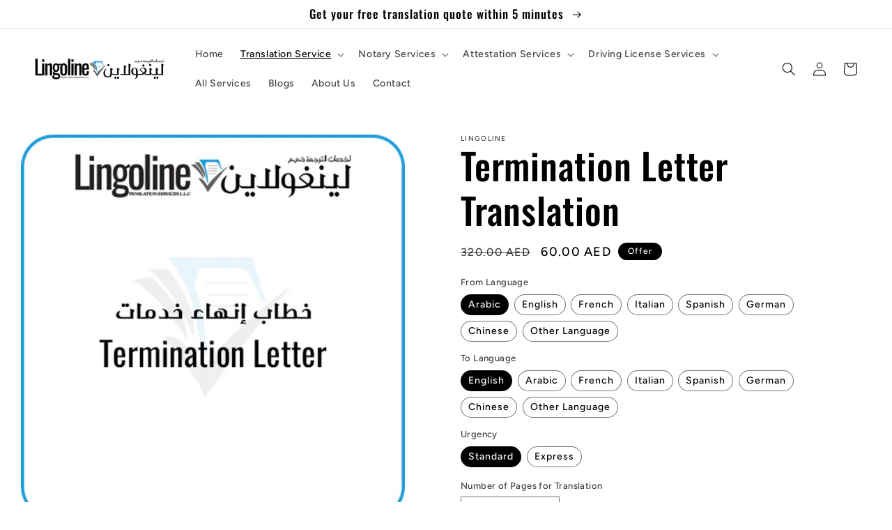

--- FILE ---
content_type: text/html; charset=utf-8
request_url: https://lingolineuae.com/products/termination-letter-translation
body_size: 36680
content:
<!doctype html>
<html class="no-js" lang="en">
  <head>
<!-- Google Tag Manager -->
<script>(function(w,d,s,l,i){w[l]=w[l]||[];w[l].push({'gtm.start':
new Date().getTime(),event:'gtm.js'});var f=d.getElementsByTagName(s)[0],
j=d.createElement(s),dl=l!='dataLayer'?'&l='+l:'';j.async=true;j.src=
'https://www.googletagmanager.com/gtm.js?id='+i+dl;f.parentNode.insertBefore(j,f);
})(window,document,'script','dataLayer','GTM-TZTRPHP');</script>
<!-- End Google Tag Manager -->
<!-- Event snippet for Lead Submission conversion page
In your html page, add the snippet and call gtag_report_conversion when someone clicks on the chosen link or button. -->
<script>
function gtag_report_conversion(url) {
  var callback = function () {
    if (typeof(url) != 'undefined') {
      window.location = url;
    }
  };
  gtag('event', 'conversion', {
      'send_to': 'AW-11125305219/df1RCOyEppQYEIPf-rgp',
      'event_callback': callback
  });
  return false;
}
</script>
    <meta charset="utf-8">
    <meta http-equiv="X-UA-Compatible" content="IE=edge">
    <meta name="viewport" content="width=device-width,initial-scale=1">
    <meta name="theme-color" content="">
    <link rel="canonical" href="https://lingolineuae.com/products/termination-letter-translation">
    <link rel="preconnect" href="https://cdn.shopify.com" crossorigin><link rel="icon" type="image/png" href="//lingolineuae.com/cdn/shop/files/Lingoline_icon_6f6a02f5-bcd8-46e5-96c7-94c055581fd3.png?crop=center&height=32&v=1674553550&width=32"><link rel="preconnect" href="https://fonts.shopifycdn.com" crossorigin><title>
      Termination Letter Translation - Lingoline Legal Translation
</title>

    
      <meta name="description" content="Government agencies, courts, judicial departments &amp; other bodies sometimes demand termination letter legal translation from a sworn translator in order to support any claims or matters you are attempting to show. For a discounted price, Lingoline Legal Translation Services helps you complete the entire process of delivering a certified translation for your termination letter in less than 24 hours">
    

    

<meta property="og:site_name" content="Lingoline">
<meta property="og:url" content="https://lingolineuae.com/products/termination-letter-translation">
<meta property="og:title" content="Termination Letter Translation - Lingoline Legal Translation">
<meta property="og:type" content="product">
<meta property="og:description" content="Government agencies, courts, judicial departments &amp; other bodies sometimes demand termination letter legal translation from a sworn translator in order to support any claims or matters you are attempting to show. For a discounted price, Lingoline Legal Translation Services helps you complete the entire process of delivering a certified translation for your termination letter in less than 24 hours"><meta property="og:image" content="http://lingolineuae.com/cdn/shop/products/Termination-Letter-lingoline-translation.png?v=1674580022">
  <meta property="og:image:secure_url" content="https://lingolineuae.com/cdn/shop/products/Termination-Letter-lingoline-translation.png?v=1674580022">
  <meta property="og:image:width" content="600">
  <meta property="og:image:height" content="600"><meta property="og:price:amount" content="0.00">
  <meta property="og:price:currency" content="AED"><meta name="twitter:card" content="summary_large_image">
<meta name="twitter:title" content="Termination Letter Translation - Lingoline Legal Translation">
<meta name="twitter:description" content="Government agencies, courts, judicial departments &amp; other bodies sometimes demand termination letter legal translation from a sworn translator in order to support any claims or matters you are attempting to show. For a discounted price, Lingoline Legal Translation Services helps you complete the entire process of delivering a certified translation for your termination letter in less than 24 hours">


    <script src="//lingolineuae.com/cdn/shop/t/5/assets/global.js?v=149496944046504657681673136650" defer="defer"></script>
    <script>window.performance && window.performance.mark && window.performance.mark('shopify.content_for_header.start');</script><meta id="shopify-digital-wallet" name="shopify-digital-wallet" content="/70176964907/digital_wallets/dialog">
<link rel="alternate" hreflang="x-default" href="https://lingolineuae.com/products/termination-letter-translation">
<link rel="alternate" hreflang="en" href="https://lingolineuae.com/products/termination-letter-translation">
<link rel="alternate" hreflang="ar" href="https://lingolineuae.com/ar/products/termination-letter-translation">
<link rel="alternate" type="application/json+oembed" href="https://lingolineuae.com/products/termination-letter-translation.oembed">
<script async="async" src="/checkouts/internal/preloads.js?locale=en-AE"></script>
<script id="shopify-features" type="application/json">{"accessToken":"c063e6e05d9442be1d92f5b2c78ff098","betas":["rich-media-storefront-analytics"],"domain":"lingolineuae.com","predictiveSearch":true,"shopId":70176964907,"locale":"en"}</script>
<script>var Shopify = Shopify || {};
Shopify.shop = "lingoline.myshopify.com";
Shopify.locale = "en";
Shopify.currency = {"active":"AED","rate":"1.0"};
Shopify.country = "AE";
Shopify.theme = {"name":"Ride","id":141359350059,"schema_name":"Ride","schema_version":"3.0.1","theme_store_id":1500,"role":"main"};
Shopify.theme.handle = "null";
Shopify.theme.style = {"id":null,"handle":null};
Shopify.cdnHost = "lingolineuae.com/cdn";
Shopify.routes = Shopify.routes || {};
Shopify.routes.root = "/";</script>
<script type="module">!function(o){(o.Shopify=o.Shopify||{}).modules=!0}(window);</script>
<script>!function(o){function n(){var o=[];function n(){o.push(Array.prototype.slice.apply(arguments))}return n.q=o,n}var t=o.Shopify=o.Shopify||{};t.loadFeatures=n(),t.autoloadFeatures=n()}(window);</script>
<script id="shop-js-analytics" type="application/json">{"pageType":"product"}</script>
<script defer="defer" async type="module" src="//lingolineuae.com/cdn/shopifycloud/shop-js/modules/v2/client.init-shop-cart-sync_BApSsMSl.en.esm.js"></script>
<script defer="defer" async type="module" src="//lingolineuae.com/cdn/shopifycloud/shop-js/modules/v2/chunk.common_CBoos6YZ.esm.js"></script>
<script type="module">
  await import("//lingolineuae.com/cdn/shopifycloud/shop-js/modules/v2/client.init-shop-cart-sync_BApSsMSl.en.esm.js");
await import("//lingolineuae.com/cdn/shopifycloud/shop-js/modules/v2/chunk.common_CBoos6YZ.esm.js");

  window.Shopify.SignInWithShop?.initShopCartSync?.({"fedCMEnabled":true,"windoidEnabled":true});

</script>
<script id="__st">var __st={"a":70176964907,"offset":14400,"reqid":"0d41341d-6336-4773-b9b0-80c6ce704d58-1768916943","pageurl":"lingolineuae.com\/products\/termination-letter-translation","u":"e840daa54a1e","p":"product","rtyp":"product","rid":8074612539691};</script>
<script>window.ShopifyPaypalV4VisibilityTracking = true;</script>
<script id="captcha-bootstrap">!function(){'use strict';const t='contact',e='account',n='new_comment',o=[[t,t],['blogs',n],['comments',n],[t,'customer']],c=[[e,'customer_login'],[e,'guest_login'],[e,'recover_customer_password'],[e,'create_customer']],r=t=>t.map((([t,e])=>`form[action*='/${t}']:not([data-nocaptcha='true']) input[name='form_type'][value='${e}']`)).join(','),a=t=>()=>t?[...document.querySelectorAll(t)].map((t=>t.form)):[];function s(){const t=[...o],e=r(t);return a(e)}const i='password',u='form_key',d=['recaptcha-v3-token','g-recaptcha-response','h-captcha-response',i],f=()=>{try{return window.sessionStorage}catch{return}},m='__shopify_v',_=t=>t.elements[u];function p(t,e,n=!1){try{const o=window.sessionStorage,c=JSON.parse(o.getItem(e)),{data:r}=function(t){const{data:e,action:n}=t;return t[m]||n?{data:e,action:n}:{data:t,action:n}}(c);for(const[e,n]of Object.entries(r))t.elements[e]&&(t.elements[e].value=n);n&&o.removeItem(e)}catch(o){console.error('form repopulation failed',{error:o})}}const l='form_type',E='cptcha';function T(t){t.dataset[E]=!0}const w=window,h=w.document,L='Shopify',v='ce_forms',y='captcha';let A=!1;((t,e)=>{const n=(g='f06e6c50-85a8-45c8-87d0-21a2b65856fe',I='https://cdn.shopify.com/shopifycloud/storefront-forms-hcaptcha/ce_storefront_forms_captcha_hcaptcha.v1.5.2.iife.js',D={infoText:'Protected by hCaptcha',privacyText:'Privacy',termsText:'Terms'},(t,e,n)=>{const o=w[L][v],c=o.bindForm;if(c)return c(t,g,e,D).then(n);var r;o.q.push([[t,g,e,D],n]),r=I,A||(h.body.append(Object.assign(h.createElement('script'),{id:'captcha-provider',async:!0,src:r})),A=!0)});var g,I,D;w[L]=w[L]||{},w[L][v]=w[L][v]||{},w[L][v].q=[],w[L][y]=w[L][y]||{},w[L][y].protect=function(t,e){n(t,void 0,e),T(t)},Object.freeze(w[L][y]),function(t,e,n,w,h,L){const[v,y,A,g]=function(t,e,n){const i=e?o:[],u=t?c:[],d=[...i,...u],f=r(d),m=r(i),_=r(d.filter((([t,e])=>n.includes(e))));return[a(f),a(m),a(_),s()]}(w,h,L),I=t=>{const e=t.target;return e instanceof HTMLFormElement?e:e&&e.form},D=t=>v().includes(t);t.addEventListener('submit',(t=>{const e=I(t);if(!e)return;const n=D(e)&&!e.dataset.hcaptchaBound&&!e.dataset.recaptchaBound,o=_(e),c=g().includes(e)&&(!o||!o.value);(n||c)&&t.preventDefault(),c&&!n&&(function(t){try{if(!f())return;!function(t){const e=f();if(!e)return;const n=_(t);if(!n)return;const o=n.value;o&&e.removeItem(o)}(t);const e=Array.from(Array(32),(()=>Math.random().toString(36)[2])).join('');!function(t,e){_(t)||t.append(Object.assign(document.createElement('input'),{type:'hidden',name:u})),t.elements[u].value=e}(t,e),function(t,e){const n=f();if(!n)return;const o=[...t.querySelectorAll(`input[type='${i}']`)].map((({name:t})=>t)),c=[...d,...o],r={};for(const[a,s]of new FormData(t).entries())c.includes(a)||(r[a]=s);n.setItem(e,JSON.stringify({[m]:1,action:t.action,data:r}))}(t,e)}catch(e){console.error('failed to persist form',e)}}(e),e.submit())}));const S=(t,e)=>{t&&!t.dataset[E]&&(n(t,e.some((e=>e===t))),T(t))};for(const o of['focusin','change'])t.addEventListener(o,(t=>{const e=I(t);D(e)&&S(e,y())}));const B=e.get('form_key'),M=e.get(l),P=B&&M;t.addEventListener('DOMContentLoaded',(()=>{const t=y();if(P)for(const e of t)e.elements[l].value===M&&p(e,B);[...new Set([...A(),...v().filter((t=>'true'===t.dataset.shopifyCaptcha))])].forEach((e=>S(e,t)))}))}(h,new URLSearchParams(w.location.search),n,t,e,['guest_login'])})(!0,!1)}();</script>
<script integrity="sha256-4kQ18oKyAcykRKYeNunJcIwy7WH5gtpwJnB7kiuLZ1E=" data-source-attribution="shopify.loadfeatures" defer="defer" src="//lingolineuae.com/cdn/shopifycloud/storefront/assets/storefront/load_feature-a0a9edcb.js" crossorigin="anonymous"></script>
<script data-source-attribution="shopify.dynamic_checkout.dynamic.init">var Shopify=Shopify||{};Shopify.PaymentButton=Shopify.PaymentButton||{isStorefrontPortableWallets:!0,init:function(){window.Shopify.PaymentButton.init=function(){};var t=document.createElement("script");t.src="https://lingolineuae.com/cdn/shopifycloud/portable-wallets/latest/portable-wallets.en.js",t.type="module",document.head.appendChild(t)}};
</script>
<script data-source-attribution="shopify.dynamic_checkout.buyer_consent">
  function portableWalletsHideBuyerConsent(e){var t=document.getElementById("shopify-buyer-consent"),n=document.getElementById("shopify-subscription-policy-button");t&&n&&(t.classList.add("hidden"),t.setAttribute("aria-hidden","true"),n.removeEventListener("click",e))}function portableWalletsShowBuyerConsent(e){var t=document.getElementById("shopify-buyer-consent"),n=document.getElementById("shopify-subscription-policy-button");t&&n&&(t.classList.remove("hidden"),t.removeAttribute("aria-hidden"),n.addEventListener("click",e))}window.Shopify?.PaymentButton&&(window.Shopify.PaymentButton.hideBuyerConsent=portableWalletsHideBuyerConsent,window.Shopify.PaymentButton.showBuyerConsent=portableWalletsShowBuyerConsent);
</script>
<script>
  function portableWalletsCleanup(e){e&&e.src&&console.error("Failed to load portable wallets script "+e.src);var t=document.querySelectorAll("shopify-accelerated-checkout .shopify-payment-button__skeleton, shopify-accelerated-checkout-cart .wallet-cart-button__skeleton"),e=document.getElementById("shopify-buyer-consent");for(let e=0;e<t.length;e++)t[e].remove();e&&e.remove()}function portableWalletsNotLoadedAsModule(e){e instanceof ErrorEvent&&"string"==typeof e.message&&e.message.includes("import.meta")&&"string"==typeof e.filename&&e.filename.includes("portable-wallets")&&(window.removeEventListener("error",portableWalletsNotLoadedAsModule),window.Shopify.PaymentButton.failedToLoad=e,"loading"===document.readyState?document.addEventListener("DOMContentLoaded",window.Shopify.PaymentButton.init):window.Shopify.PaymentButton.init())}window.addEventListener("error",portableWalletsNotLoadedAsModule);
</script>

<script type="module" src="https://lingolineuae.com/cdn/shopifycloud/portable-wallets/latest/portable-wallets.en.js" onError="portableWalletsCleanup(this)" crossorigin="anonymous"></script>
<script nomodule>
  document.addEventListener("DOMContentLoaded", portableWalletsCleanup);
</script>

<link id="shopify-accelerated-checkout-styles" rel="stylesheet" media="screen" href="https://lingolineuae.com/cdn/shopifycloud/portable-wallets/latest/accelerated-checkout-backwards-compat.css" crossorigin="anonymous">
<style id="shopify-accelerated-checkout-cart">
        #shopify-buyer-consent {
  margin-top: 1em;
  display: inline-block;
  width: 100%;
}

#shopify-buyer-consent.hidden {
  display: none;
}

#shopify-subscription-policy-button {
  background: none;
  border: none;
  padding: 0;
  text-decoration: underline;
  font-size: inherit;
  cursor: pointer;
}

#shopify-subscription-policy-button::before {
  box-shadow: none;
}

      </style>
<script id="sections-script" data-sections="header,footer" defer="defer" src="//lingolineuae.com/cdn/shop/t/5/compiled_assets/scripts.js?v=664"></script>
<script>window.performance && window.performance.mark && window.performance.mark('shopify.content_for_header.end');</script>


    <style data-shopify>
      @font-face {
  font-family: Figtree;
  font-weight: 500;
  font-style: normal;
  font-display: swap;
  src: url("//lingolineuae.com/cdn/fonts/figtree/figtree_n5.3b6b7df38aa5986536945796e1f947445832047c.woff2") format("woff2"),
       url("//lingolineuae.com/cdn/fonts/figtree/figtree_n5.f26bf6dcae278b0ed902605f6605fa3338e81dab.woff") format("woff");
}

      @font-face {
  font-family: Figtree;
  font-weight: 700;
  font-style: normal;
  font-display: swap;
  src: url("//lingolineuae.com/cdn/fonts/figtree/figtree_n7.2fd9bfe01586148e644724096c9d75e8c7a90e55.woff2") format("woff2"),
       url("//lingolineuae.com/cdn/fonts/figtree/figtree_n7.ea05de92d862f9594794ab281c4c3a67501ef5fc.woff") format("woff");
}

      @font-face {
  font-family: Figtree;
  font-weight: 500;
  font-style: italic;
  font-display: swap;
  src: url("//lingolineuae.com/cdn/fonts/figtree/figtree_i5.969396f679a62854cf82dbf67acc5721e41351f0.woff2") format("woff2"),
       url("//lingolineuae.com/cdn/fonts/figtree/figtree_i5.93bc1cad6c73ca9815f9777c49176dfc9d2890dd.woff") format("woff");
}

      @font-face {
  font-family: Figtree;
  font-weight: 700;
  font-style: italic;
  font-display: swap;
  src: url("//lingolineuae.com/cdn/fonts/figtree/figtree_i7.06add7096a6f2ab742e09ec7e498115904eda1fe.woff2") format("woff2"),
       url("//lingolineuae.com/cdn/fonts/figtree/figtree_i7.ee584b5fcaccdbb5518c0228158941f8df81b101.woff") format("woff");
}

      @font-face {
  font-family: Oswald;
  font-weight: 500;
  font-style: normal;
  font-display: swap;
  src: url("//lingolineuae.com/cdn/fonts/oswald/oswald_n5.8ad4910bfdb43e150746ef7aa67f3553e3abe8e2.woff2") format("woff2"),
       url("//lingolineuae.com/cdn/fonts/oswald/oswald_n5.93ee52108163c48c91111cf33b0a57021467b66e.woff") format("woff");
}


      :root {
        --font-body-family: Figtree, sans-serif;
        --font-body-style: normal;
        --font-body-weight: 500;
        --font-body-weight-bold: 800;

        --font-heading-family: Oswald, sans-serif;
        --font-heading-style: normal;
        --font-heading-weight: 500;

        --font-body-scale: 1.0;
        --font-heading-scale: 1.3;

        --color-base-text: 0, 0, 0;
        --color-shadow: 0, 0, 0;
        --color-base-background-1: 255, 255, 255;
        --color-base-background-2: 255, 255, 255;
        --color-base-solid-button-labels: 255, 255, 255;
        --color-base-outline-button-labels: 29, 106, 168;
        --color-base-accent-1: 0, 0, 0;
        --color-base-accent-2: 0, 0, 0;
        --payment-terms-background-color: #ffffff;

        --gradient-base-background-1: #ffffff;
        --gradient-base-background-2: #ffffff;
        --gradient-base-accent-1: linear-gradient(180deg, rgba(255, 255, 255, 1), rgba(0, 0, 0, 1) 6%, rgba(0, 0, 0, 1) 46%, rgba(0, 0, 0, 1) 59.712%, rgba(0, 0, 0, 1) 79%, rgba(0, 0, 0, 1) 100%);
        --gradient-base-accent-2: #000000;

        --media-padding: px;
        --media-border-opacity: 0.1;
        --media-border-width: 0px;
        --media-radius: 0px;
        --media-shadow-opacity: 0.0;
        --media-shadow-horizontal-offset: 0px;
        --media-shadow-vertical-offset: 4px;
        --media-shadow-blur-radius: 5px;
        --media-shadow-visible: 0;

        --page-width: 160rem;
        --page-width-margin: 0rem;

        --product-card-image-padding: 0.0rem;
        --product-card-corner-radius: 1.0rem;
        --product-card-text-alignment: left;
        --product-card-border-width: 0.0rem;
        --product-card-border-opacity: 0.1;
        --product-card-shadow-opacity: 0.0;
        --product-card-shadow-visible: 0;
        --product-card-shadow-horizontal-offset: 0.0rem;
        --product-card-shadow-vertical-offset: 0.4rem;
        --product-card-shadow-blur-radius: 0.5rem;

        --collection-card-image-padding: 0.0rem;
        --collection-card-corner-radius: 1.0rem;
        --collection-card-text-alignment: left;
        --collection-card-border-width: 0.0rem;
        --collection-card-border-opacity: 0.1;
        --collection-card-shadow-opacity: 0.0;
        --collection-card-shadow-visible: 0;
        --collection-card-shadow-horizontal-offset: 0.0rem;
        --collection-card-shadow-vertical-offset: 0.4rem;
        --collection-card-shadow-blur-radius: 0.5rem;

        --blog-card-image-padding: 0.0rem;
        --blog-card-corner-radius: 0.0rem;
        --blog-card-text-alignment: left;
        --blog-card-border-width: 0.0rem;
        --blog-card-border-opacity: 0.1;
        --blog-card-shadow-opacity: 0.0;
        --blog-card-shadow-visible: 0;
        --blog-card-shadow-horizontal-offset: 0.0rem;
        --blog-card-shadow-vertical-offset: 0.4rem;
        --blog-card-shadow-blur-radius: 0.5rem;

        --badge-corner-radius: 4.0rem;

        --popup-border-width: 1px;
        --popup-border-opacity: 0.1;
        --popup-corner-radius: 0px;
        --popup-shadow-opacity: 0.0;
        --popup-shadow-horizontal-offset: 0px;
        --popup-shadow-vertical-offset: 4px;
        --popup-shadow-blur-radius: 5px;

        --drawer-border-width: 1px;
        --drawer-border-opacity: 0.1;
        --drawer-shadow-opacity: 0.0;
        --drawer-shadow-horizontal-offset: 0px;
        --drawer-shadow-vertical-offset: 4px;
        --drawer-shadow-blur-radius: 5px;

        --spacing-sections-desktop: 52px;
        --spacing-sections-mobile: 36px;

        --grid-desktop-vertical-spacing: 40px;
        --grid-desktop-horizontal-spacing: 40px;
        --grid-mobile-vertical-spacing: 20px;
        --grid-mobile-horizontal-spacing: 20px;

        --text-boxes-border-opacity: 0.1;
        --text-boxes-border-width: 0px;
        --text-boxes-radius: 0px;
        --text-boxes-shadow-opacity: 0.0;
        --text-boxes-shadow-visible: 0;
        --text-boxes-shadow-horizontal-offset: 0px;
        --text-boxes-shadow-vertical-offset: 4px;
        --text-boxes-shadow-blur-radius: 5px;

        --buttons-radius: 0px;
        --buttons-radius-outset: 0px;
        --buttons-border-width: 1px;
        --buttons-border-opacity: 1.0;
        --buttons-shadow-opacity: 0.0;
        --buttons-shadow-visible: 0;
        --buttons-shadow-horizontal-offset: 0px;
        --buttons-shadow-vertical-offset: 4px;
        --buttons-shadow-blur-radius: 5px;
        --buttons-border-offset: 0px;

        --inputs-radius: 0px;
        --inputs-border-width: 1px;
        --inputs-border-opacity: 0.55;
        --inputs-shadow-opacity: 0.0;
        --inputs-shadow-horizontal-offset: 0px;
        --inputs-margin-offset: 0px;
        --inputs-shadow-vertical-offset: 4px;
        --inputs-shadow-blur-radius: 5px;
        --inputs-radius-outset: 0px;

        --variant-pills-radius: 40px;
        --variant-pills-border-width: 1px;
        --variant-pills-border-opacity: 0.55;
        --variant-pills-shadow-opacity: 0.0;
        --variant-pills-shadow-horizontal-offset: 0px;
        --variant-pills-shadow-vertical-offset: 4px;
        --variant-pills-shadow-blur-radius: 5px;
      }

      *,
      *::before,
      *::after {
        box-sizing: inherit;
      }

      html {
        box-sizing: border-box;
        font-size: calc(var(--font-body-scale) * 62.5%);
        height: 100%;
      }

      body {
        display: grid;
        grid-template-rows: auto auto 1fr auto;
        grid-template-columns: 100%;
        min-height: 100%;
        margin: 0;
        font-size: 1.5rem;
        letter-spacing: 0.06rem;
        line-height: calc(1 + 0.8 / var(--font-body-scale));
        font-family: var(--font-body-family);
        font-style: var(--font-body-style);
        font-weight: var(--font-body-weight);
      }

      @media screen and (min-width: 750px) {
        body {
          font-size: 1.6rem;
        }
      }
    </style>

    <link href="//lingolineuae.com/cdn/shop/t/5/assets/base.css?v=88290808517547527771674047107" rel="stylesheet" type="text/css" media="all" />
<link rel="preload" as="font" href="//lingolineuae.com/cdn/fonts/figtree/figtree_n5.3b6b7df38aa5986536945796e1f947445832047c.woff2" type="font/woff2" crossorigin><link rel="preload" as="font" href="//lingolineuae.com/cdn/fonts/oswald/oswald_n5.8ad4910bfdb43e150746ef7aa67f3553e3abe8e2.woff2" type="font/woff2" crossorigin><link
        rel="stylesheet"
        href="//lingolineuae.com/cdn/shop/t/5/assets/component-predictive-search.css?v=83512081251802922551673136649"
        media="print"
        onload="this.media='all'"
      ><script>
      document.documentElement.className = document.documentElement.className.replace('no-js', 'js');
      if (Shopify.designMode) {
        document.documentElement.classList.add('shopify-design-mode');
      }
    </script>
  <link href="https://monorail-edge.shopifysvc.com" rel="dns-prefetch">
<script>(function(){if ("sendBeacon" in navigator && "performance" in window) {try {var session_token_from_headers = performance.getEntriesByType('navigation')[0].serverTiming.find(x => x.name == '_s').description;} catch {var session_token_from_headers = undefined;}var session_cookie_matches = document.cookie.match(/_shopify_s=([^;]*)/);var session_token_from_cookie = session_cookie_matches && session_cookie_matches.length === 2 ? session_cookie_matches[1] : "";var session_token = session_token_from_headers || session_token_from_cookie || "";function handle_abandonment_event(e) {var entries = performance.getEntries().filter(function(entry) {return /monorail-edge.shopifysvc.com/.test(entry.name);});if (!window.abandonment_tracked && entries.length === 0) {window.abandonment_tracked = true;var currentMs = Date.now();var navigation_start = performance.timing.navigationStart;var payload = {shop_id: 70176964907,url: window.location.href,navigation_start,duration: currentMs - navigation_start,session_token,page_type: "product"};window.navigator.sendBeacon("https://monorail-edge.shopifysvc.com/v1/produce", JSON.stringify({schema_id: "online_store_buyer_site_abandonment/1.1",payload: payload,metadata: {event_created_at_ms: currentMs,event_sent_at_ms: currentMs}}));}}window.addEventListener('pagehide', handle_abandonment_event);}}());</script>
<script id="web-pixels-manager-setup">(function e(e,d,r,n,o){if(void 0===o&&(o={}),!Boolean(null===(a=null===(i=window.Shopify)||void 0===i?void 0:i.analytics)||void 0===a?void 0:a.replayQueue)){var i,a;window.Shopify=window.Shopify||{};var t=window.Shopify;t.analytics=t.analytics||{};var s=t.analytics;s.replayQueue=[],s.publish=function(e,d,r){return s.replayQueue.push([e,d,r]),!0};try{self.performance.mark("wpm:start")}catch(e){}var l=function(){var e={modern:/Edge?\/(1{2}[4-9]|1[2-9]\d|[2-9]\d{2}|\d{4,})\.\d+(\.\d+|)|Firefox\/(1{2}[4-9]|1[2-9]\d|[2-9]\d{2}|\d{4,})\.\d+(\.\d+|)|Chrom(ium|e)\/(9{2}|\d{3,})\.\d+(\.\d+|)|(Maci|X1{2}).+ Version\/(15\.\d+|(1[6-9]|[2-9]\d|\d{3,})\.\d+)([,.]\d+|)( \(\w+\)|)( Mobile\/\w+|) Safari\/|Chrome.+OPR\/(9{2}|\d{3,})\.\d+\.\d+|(CPU[ +]OS|iPhone[ +]OS|CPU[ +]iPhone|CPU IPhone OS|CPU iPad OS)[ +]+(15[._]\d+|(1[6-9]|[2-9]\d|\d{3,})[._]\d+)([._]\d+|)|Android:?[ /-](13[3-9]|1[4-9]\d|[2-9]\d{2}|\d{4,})(\.\d+|)(\.\d+|)|Android.+Firefox\/(13[5-9]|1[4-9]\d|[2-9]\d{2}|\d{4,})\.\d+(\.\d+|)|Android.+Chrom(ium|e)\/(13[3-9]|1[4-9]\d|[2-9]\d{2}|\d{4,})\.\d+(\.\d+|)|SamsungBrowser\/([2-9]\d|\d{3,})\.\d+/,legacy:/Edge?\/(1[6-9]|[2-9]\d|\d{3,})\.\d+(\.\d+|)|Firefox\/(5[4-9]|[6-9]\d|\d{3,})\.\d+(\.\d+|)|Chrom(ium|e)\/(5[1-9]|[6-9]\d|\d{3,})\.\d+(\.\d+|)([\d.]+$|.*Safari\/(?![\d.]+ Edge\/[\d.]+$))|(Maci|X1{2}).+ Version\/(10\.\d+|(1[1-9]|[2-9]\d|\d{3,})\.\d+)([,.]\d+|)( \(\w+\)|)( Mobile\/\w+|) Safari\/|Chrome.+OPR\/(3[89]|[4-9]\d|\d{3,})\.\d+\.\d+|(CPU[ +]OS|iPhone[ +]OS|CPU[ +]iPhone|CPU IPhone OS|CPU iPad OS)[ +]+(10[._]\d+|(1[1-9]|[2-9]\d|\d{3,})[._]\d+)([._]\d+|)|Android:?[ /-](13[3-9]|1[4-9]\d|[2-9]\d{2}|\d{4,})(\.\d+|)(\.\d+|)|Mobile Safari.+OPR\/([89]\d|\d{3,})\.\d+\.\d+|Android.+Firefox\/(13[5-9]|1[4-9]\d|[2-9]\d{2}|\d{4,})\.\d+(\.\d+|)|Android.+Chrom(ium|e)\/(13[3-9]|1[4-9]\d|[2-9]\d{2}|\d{4,})\.\d+(\.\d+|)|Android.+(UC? ?Browser|UCWEB|U3)[ /]?(15\.([5-9]|\d{2,})|(1[6-9]|[2-9]\d|\d{3,})\.\d+)\.\d+|SamsungBrowser\/(5\.\d+|([6-9]|\d{2,})\.\d+)|Android.+MQ{2}Browser\/(14(\.(9|\d{2,})|)|(1[5-9]|[2-9]\d|\d{3,})(\.\d+|))(\.\d+|)|K[Aa][Ii]OS\/(3\.\d+|([4-9]|\d{2,})\.\d+)(\.\d+|)/},d=e.modern,r=e.legacy,n=navigator.userAgent;return n.match(d)?"modern":n.match(r)?"legacy":"unknown"}(),u="modern"===l?"modern":"legacy",c=(null!=n?n:{modern:"",legacy:""})[u],f=function(e){return[e.baseUrl,"/wpm","/b",e.hashVersion,"modern"===e.buildTarget?"m":"l",".js"].join("")}({baseUrl:d,hashVersion:r,buildTarget:u}),m=function(e){var d=e.version,r=e.bundleTarget,n=e.surface,o=e.pageUrl,i=e.monorailEndpoint;return{emit:function(e){var a=e.status,t=e.errorMsg,s=(new Date).getTime(),l=JSON.stringify({metadata:{event_sent_at_ms:s},events:[{schema_id:"web_pixels_manager_load/3.1",payload:{version:d,bundle_target:r,page_url:o,status:a,surface:n,error_msg:t},metadata:{event_created_at_ms:s}}]});if(!i)return console&&console.warn&&console.warn("[Web Pixels Manager] No Monorail endpoint provided, skipping logging."),!1;try{return self.navigator.sendBeacon.bind(self.navigator)(i,l)}catch(e){}var u=new XMLHttpRequest;try{return u.open("POST",i,!0),u.setRequestHeader("Content-Type","text/plain"),u.send(l),!0}catch(e){return console&&console.warn&&console.warn("[Web Pixels Manager] Got an unhandled error while logging to Monorail."),!1}}}}({version:r,bundleTarget:l,surface:e.surface,pageUrl:self.location.href,monorailEndpoint:e.monorailEndpoint});try{o.browserTarget=l,function(e){var d=e.src,r=e.async,n=void 0===r||r,o=e.onload,i=e.onerror,a=e.sri,t=e.scriptDataAttributes,s=void 0===t?{}:t,l=document.createElement("script"),u=document.querySelector("head"),c=document.querySelector("body");if(l.async=n,l.src=d,a&&(l.integrity=a,l.crossOrigin="anonymous"),s)for(var f in s)if(Object.prototype.hasOwnProperty.call(s,f))try{l.dataset[f]=s[f]}catch(e){}if(o&&l.addEventListener("load",o),i&&l.addEventListener("error",i),u)u.appendChild(l);else{if(!c)throw new Error("Did not find a head or body element to append the script");c.appendChild(l)}}({src:f,async:!0,onload:function(){if(!function(){var e,d;return Boolean(null===(d=null===(e=window.Shopify)||void 0===e?void 0:e.analytics)||void 0===d?void 0:d.initialized)}()){var d=window.webPixelsManager.init(e)||void 0;if(d){var r=window.Shopify.analytics;r.replayQueue.forEach((function(e){var r=e[0],n=e[1],o=e[2];d.publishCustomEvent(r,n,o)})),r.replayQueue=[],r.publish=d.publishCustomEvent,r.visitor=d.visitor,r.initialized=!0}}},onerror:function(){return m.emit({status:"failed",errorMsg:"".concat(f," has failed to load")})},sri:function(e){var d=/^sha384-[A-Za-z0-9+/=]+$/;return"string"==typeof e&&d.test(e)}(c)?c:"",scriptDataAttributes:o}),m.emit({status:"loading"})}catch(e){m.emit({status:"failed",errorMsg:(null==e?void 0:e.message)||"Unknown error"})}}})({shopId: 70176964907,storefrontBaseUrl: "https://lingolineuae.com",extensionsBaseUrl: "https://extensions.shopifycdn.com/cdn/shopifycloud/web-pixels-manager",monorailEndpoint: "https://monorail-edge.shopifysvc.com/unstable/produce_batch",surface: "storefront-renderer",enabledBetaFlags: ["2dca8a86"],webPixelsConfigList: [{"id":"shopify-app-pixel","configuration":"{}","eventPayloadVersion":"v1","runtimeContext":"STRICT","scriptVersion":"0450","apiClientId":"shopify-pixel","type":"APP","privacyPurposes":["ANALYTICS","MARKETING"]},{"id":"shopify-custom-pixel","eventPayloadVersion":"v1","runtimeContext":"LAX","scriptVersion":"0450","apiClientId":"shopify-pixel","type":"CUSTOM","privacyPurposes":["ANALYTICS","MARKETING"]}],isMerchantRequest: false,initData: {"shop":{"name":"Lingoline","paymentSettings":{"currencyCode":"AED"},"myshopifyDomain":"lingoline.myshopify.com","countryCode":"AE","storefrontUrl":"https:\/\/lingolineuae.com"},"customer":null,"cart":null,"checkout":null,"productVariants":[{"price":{"amount":60.0,"currencyCode":"AED"},"product":{"title":"Termination Letter Translation","vendor":"Lingoline","id":"8074612539691","untranslatedTitle":"Termination Letter Translation","url":"\/products\/termination-letter-translation","type":""},"id":"44532632486187","image":{"src":"\/\/lingolineuae.com\/cdn\/shop\/products\/Termination-Letter-lingoline-translation.png?v=1674580022"},"sku":"03","title":"Arabic \/ English \/ Standard","untranslatedTitle":"Arabic \/ English \/ Standard"},{"price":{"amount":80.0,"currencyCode":"AED"},"product":{"title":"Termination Letter Translation","vendor":"Lingoline","id":"8074612539691","untranslatedTitle":"Termination Letter Translation","url":"\/products\/termination-letter-translation","type":""},"id":"44532632518955","image":{"src":"\/\/lingolineuae.com\/cdn\/shop\/products\/Termination-Letter-lingoline-translation.png?v=1674580022"},"sku":"03","title":"Arabic \/ English \/ Express","untranslatedTitle":"Arabic \/ English \/ Express"},{"price":{"amount":0.0,"currencyCode":"AED"},"product":{"title":"Termination Letter Translation","vendor":"Lingoline","id":"8074612539691","untranslatedTitle":"Termination Letter Translation","url":"\/products\/termination-letter-translation","type":""},"id":"44532632551723","image":{"src":"\/\/lingolineuae.com\/cdn\/shop\/products\/Termination-Letter-lingoline-translation.png?v=1674580022"},"sku":"03","title":"Arabic \/ Arabic \/ Standard","untranslatedTitle":"Arabic \/ Arabic \/ Standard"},{"price":{"amount":0.0,"currencyCode":"AED"},"product":{"title":"Termination Letter Translation","vendor":"Lingoline","id":"8074612539691","untranslatedTitle":"Termination Letter Translation","url":"\/products\/termination-letter-translation","type":""},"id":"44532632584491","image":{"src":"\/\/lingolineuae.com\/cdn\/shop\/products\/Termination-Letter-lingoline-translation.png?v=1674580022"},"sku":"03","title":"Arabic \/ Arabic \/ Express","untranslatedTitle":"Arabic \/ Arabic \/ Express"},{"price":{"amount":180.0,"currencyCode":"AED"},"product":{"title":"Termination Letter Translation","vendor":"Lingoline","id":"8074612539691","untranslatedTitle":"Termination Letter Translation","url":"\/products\/termination-letter-translation","type":""},"id":"44532632617259","image":{"src":"\/\/lingolineuae.com\/cdn\/shop\/products\/Termination-Letter-lingoline-translation.png?v=1674580022"},"sku":"03","title":"Arabic \/ French \/ Standard","untranslatedTitle":"Arabic \/ French \/ Standard"},{"price":{"amount":230.0,"currencyCode":"AED"},"product":{"title":"Termination Letter Translation","vendor":"Lingoline","id":"8074612539691","untranslatedTitle":"Termination Letter Translation","url":"\/products\/termination-letter-translation","type":""},"id":"44532632650027","image":{"src":"\/\/lingolineuae.com\/cdn\/shop\/products\/Termination-Letter-lingoline-translation.png?v=1674580022"},"sku":"03","title":"Arabic \/ French \/ Express","untranslatedTitle":"Arabic \/ French \/ Express"},{"price":{"amount":280.0,"currencyCode":"AED"},"product":{"title":"Termination Letter Translation","vendor":"Lingoline","id":"8074612539691","untranslatedTitle":"Termination Letter Translation","url":"\/products\/termination-letter-translation","type":""},"id":"44532632682795","image":{"src":"\/\/lingolineuae.com\/cdn\/shop\/products\/Termination-Letter-lingoline-translation.png?v=1674580022"},"sku":"03","title":"Arabic \/ Italian \/ Standard","untranslatedTitle":"Arabic \/ Italian \/ Standard"},{"price":{"amount":330.0,"currencyCode":"AED"},"product":{"title":"Termination Letter Translation","vendor":"Lingoline","id":"8074612539691","untranslatedTitle":"Termination Letter Translation","url":"\/products\/termination-letter-translation","type":""},"id":"44532632715563","image":{"src":"\/\/lingolineuae.com\/cdn\/shop\/products\/Termination-Letter-lingoline-translation.png?v=1674580022"},"sku":"03","title":"Arabic \/ Italian \/ Express","untranslatedTitle":"Arabic \/ Italian \/ Express"},{"price":{"amount":330.0,"currencyCode":"AED"},"product":{"title":"Termination Letter Translation","vendor":"Lingoline","id":"8074612539691","untranslatedTitle":"Termination Letter Translation","url":"\/products\/termination-letter-translation","type":""},"id":"44532632748331","image":{"src":"\/\/lingolineuae.com\/cdn\/shop\/products\/Termination-Letter-lingoline-translation.png?v=1674580022"},"sku":"03","title":"Arabic \/ Spanish \/ Standard","untranslatedTitle":"Arabic \/ Spanish \/ Standard"},{"price":{"amount":380.0,"currencyCode":"AED"},"product":{"title":"Termination Letter Translation","vendor":"Lingoline","id":"8074612539691","untranslatedTitle":"Termination Letter Translation","url":"\/products\/termination-letter-translation","type":""},"id":"44532632781099","image":{"src":"\/\/lingolineuae.com\/cdn\/shop\/products\/Termination-Letter-lingoline-translation.png?v=1674580022"},"sku":"03","title":"Arabic \/ Spanish \/ Express","untranslatedTitle":"Arabic \/ Spanish \/ Express"},{"price":{"amount":280.0,"currencyCode":"AED"},"product":{"title":"Termination Letter Translation","vendor":"Lingoline","id":"8074612539691","untranslatedTitle":"Termination Letter Translation","url":"\/products\/termination-letter-translation","type":""},"id":"44532632813867","image":{"src":"\/\/lingolineuae.com\/cdn\/shop\/products\/Termination-Letter-lingoline-translation.png?v=1674580022"},"sku":"03","title":"Arabic \/ German \/ Standard","untranslatedTitle":"Arabic \/ German \/ Standard"},{"price":{"amount":330.0,"currencyCode":"AED"},"product":{"title":"Termination Letter Translation","vendor":"Lingoline","id":"8074612539691","untranslatedTitle":"Termination Letter Translation","url":"\/products\/termination-letter-translation","type":""},"id":"44532632846635","image":{"src":"\/\/lingolineuae.com\/cdn\/shop\/products\/Termination-Letter-lingoline-translation.png?v=1674580022"},"sku":"03","title":"Arabic \/ German \/ Express","untranslatedTitle":"Arabic \/ German \/ Express"},{"price":{"amount":260.0,"currencyCode":"AED"},"product":{"title":"Termination Letter Translation","vendor":"Lingoline","id":"8074612539691","untranslatedTitle":"Termination Letter Translation","url":"\/products\/termination-letter-translation","type":""},"id":"44532632879403","image":{"src":"\/\/lingolineuae.com\/cdn\/shop\/products\/Termination-Letter-lingoline-translation.png?v=1674580022"},"sku":"03","title":"Arabic \/ Chinese \/ Standard","untranslatedTitle":"Arabic \/ Chinese \/ Standard"},{"price":{"amount":310.0,"currencyCode":"AED"},"product":{"title":"Termination Letter Translation","vendor":"Lingoline","id":"8074612539691","untranslatedTitle":"Termination Letter Translation","url":"\/products\/termination-letter-translation","type":""},"id":"44532632912171","image":{"src":"\/\/lingolineuae.com\/cdn\/shop\/products\/Termination-Letter-lingoline-translation.png?v=1674580022"},"sku":"03","title":"Arabic \/ Chinese \/ Express","untranslatedTitle":"Arabic \/ Chinese \/ Express"},{"price":{"amount":200.0,"currencyCode":"AED"},"product":{"title":"Termination Letter Translation","vendor":"Lingoline","id":"8074612539691","untranslatedTitle":"Termination Letter Translation","url":"\/products\/termination-letter-translation","type":""},"id":"44532632944939","image":{"src":"\/\/lingolineuae.com\/cdn\/shop\/products\/Termination-Letter-lingoline-translation.png?v=1674580022"},"sku":"03","title":"Arabic \/ Other Language \/ Standard","untranslatedTitle":"Arabic \/ Other Language \/ Standard"},{"price":{"amount":250.0,"currencyCode":"AED"},"product":{"title":"Termination Letter Translation","vendor":"Lingoline","id":"8074612539691","untranslatedTitle":"Termination Letter Translation","url":"\/products\/termination-letter-translation","type":""},"id":"44532632977707","image":{"src":"\/\/lingolineuae.com\/cdn\/shop\/products\/Termination-Letter-lingoline-translation.png?v=1674580022"},"sku":"03","title":"Arabic \/ Other Language \/ Express","untranslatedTitle":"Arabic \/ Other Language \/ Express"},{"price":{"amount":60.0,"currencyCode":"AED"},"product":{"title":"Termination Letter Translation","vendor":"Lingoline","id":"8074612539691","untranslatedTitle":"Termination Letter Translation","url":"\/products\/termination-letter-translation","type":""},"id":"44532633010475","image":{"src":"\/\/lingolineuae.com\/cdn\/shop\/products\/Termination-Letter-lingoline-translation.png?v=1674580022"},"sku":"03","title":"English \/ Arabic \/ Standard","untranslatedTitle":"English \/ Arabic \/ Standard"},{"price":{"amount":80.0,"currencyCode":"AED"},"product":{"title":"Termination Letter Translation","vendor":"Lingoline","id":"8074612539691","untranslatedTitle":"Termination Letter Translation","url":"\/products\/termination-letter-translation","type":""},"id":"44532633043243","image":{"src":"\/\/lingolineuae.com\/cdn\/shop\/products\/Termination-Letter-lingoline-translation.png?v=1674580022"},"sku":"03","title":"English \/ Arabic \/ Express","untranslatedTitle":"English \/ Arabic \/ Express"},{"price":{"amount":180.0,"currencyCode":"AED"},"product":{"title":"Termination Letter Translation","vendor":"Lingoline","id":"8074612539691","untranslatedTitle":"Termination Letter Translation","url":"\/products\/termination-letter-translation","type":""},"id":"44532633076011","image":{"src":"\/\/lingolineuae.com\/cdn\/shop\/products\/Termination-Letter-lingoline-translation.png?v=1674580022"},"sku":"03","title":"English \/ French \/ Standard","untranslatedTitle":"English \/ French \/ Standard"},{"price":{"amount":230.0,"currencyCode":"AED"},"product":{"title":"Termination Letter Translation","vendor":"Lingoline","id":"8074612539691","untranslatedTitle":"Termination Letter Translation","url":"\/products\/termination-letter-translation","type":""},"id":"44532633108779","image":{"src":"\/\/lingolineuae.com\/cdn\/shop\/products\/Termination-Letter-lingoline-translation.png?v=1674580022"},"sku":"03","title":"English \/ French \/ Express","untranslatedTitle":"English \/ French \/ Express"},{"price":{"amount":280.0,"currencyCode":"AED"},"product":{"title":"Termination Letter Translation","vendor":"Lingoline","id":"8074612539691","untranslatedTitle":"Termination Letter Translation","url":"\/products\/termination-letter-translation","type":""},"id":"44532633141547","image":{"src":"\/\/lingolineuae.com\/cdn\/shop\/products\/Termination-Letter-lingoline-translation.png?v=1674580022"},"sku":"03","title":"English \/ Italian \/ Standard","untranslatedTitle":"English \/ Italian \/ Standard"},{"price":{"amount":330.0,"currencyCode":"AED"},"product":{"title":"Termination Letter Translation","vendor":"Lingoline","id":"8074612539691","untranslatedTitle":"Termination Letter Translation","url":"\/products\/termination-letter-translation","type":""},"id":"44532633174315","image":{"src":"\/\/lingolineuae.com\/cdn\/shop\/products\/Termination-Letter-lingoline-translation.png?v=1674580022"},"sku":"03","title":"English \/ Italian \/ Express","untranslatedTitle":"English \/ Italian \/ Express"},{"price":{"amount":330.0,"currencyCode":"AED"},"product":{"title":"Termination Letter Translation","vendor":"Lingoline","id":"8074612539691","untranslatedTitle":"Termination Letter Translation","url":"\/products\/termination-letter-translation","type":""},"id":"44532633207083","image":{"src":"\/\/lingolineuae.com\/cdn\/shop\/products\/Termination-Letter-lingoline-translation.png?v=1674580022"},"sku":"03","title":"English \/ Spanish \/ Standard","untranslatedTitle":"English \/ Spanish \/ Standard"},{"price":{"amount":380.0,"currencyCode":"AED"},"product":{"title":"Termination Letter Translation","vendor":"Lingoline","id":"8074612539691","untranslatedTitle":"Termination Letter Translation","url":"\/products\/termination-letter-translation","type":""},"id":"44532633239851","image":{"src":"\/\/lingolineuae.com\/cdn\/shop\/products\/Termination-Letter-lingoline-translation.png?v=1674580022"},"sku":"03","title":"English \/ Spanish \/ Express","untranslatedTitle":"English \/ Spanish \/ Express"},{"price":{"amount":280.0,"currencyCode":"AED"},"product":{"title":"Termination Letter Translation","vendor":"Lingoline","id":"8074612539691","untranslatedTitle":"Termination Letter Translation","url":"\/products\/termination-letter-translation","type":""},"id":"44532633305387","image":{"src":"\/\/lingolineuae.com\/cdn\/shop\/products\/Termination-Letter-lingoline-translation.png?v=1674580022"},"sku":"03","title":"English \/ German \/ Standard","untranslatedTitle":"English \/ German \/ Standard"},{"price":{"amount":330.0,"currencyCode":"AED"},"product":{"title":"Termination Letter Translation","vendor":"Lingoline","id":"8074612539691","untranslatedTitle":"Termination Letter Translation","url":"\/products\/termination-letter-translation","type":""},"id":"44532633338155","image":{"src":"\/\/lingolineuae.com\/cdn\/shop\/products\/Termination-Letter-lingoline-translation.png?v=1674580022"},"sku":"03","title":"English \/ German \/ Express","untranslatedTitle":"English \/ German \/ Express"},{"price":{"amount":260.0,"currencyCode":"AED"},"product":{"title":"Termination Letter Translation","vendor":"Lingoline","id":"8074612539691","untranslatedTitle":"Termination Letter Translation","url":"\/products\/termination-letter-translation","type":""},"id":"44532633403691","image":{"src":"\/\/lingolineuae.com\/cdn\/shop\/products\/Termination-Letter-lingoline-translation.png?v=1674580022"},"sku":"03","title":"English \/ Chinese \/ Standard","untranslatedTitle":"English \/ Chinese \/ Standard"},{"price":{"amount":310.0,"currencyCode":"AED"},"product":{"title":"Termination Letter Translation","vendor":"Lingoline","id":"8074612539691","untranslatedTitle":"Termination Letter Translation","url":"\/products\/termination-letter-translation","type":""},"id":"44532633436459","image":{"src":"\/\/lingolineuae.com\/cdn\/shop\/products\/Termination-Letter-lingoline-translation.png?v=1674580022"},"sku":"03","title":"English \/ Chinese \/ Express","untranslatedTitle":"English \/ Chinese \/ Express"},{"price":{"amount":200.0,"currencyCode":"AED"},"product":{"title":"Termination Letter Translation","vendor":"Lingoline","id":"8074612539691","untranslatedTitle":"Termination Letter Translation","url":"\/products\/termination-letter-translation","type":""},"id":"44532633469227","image":{"src":"\/\/lingolineuae.com\/cdn\/shop\/products\/Termination-Letter-lingoline-translation.png?v=1674580022"},"sku":"03","title":"English \/ Other Language \/ Standard","untranslatedTitle":"English \/ Other Language \/ Standard"},{"price":{"amount":250.0,"currencyCode":"AED"},"product":{"title":"Termination Letter Translation","vendor":"Lingoline","id":"8074612539691","untranslatedTitle":"Termination Letter Translation","url":"\/products\/termination-letter-translation","type":""},"id":"44532633501995","image":{"src":"\/\/lingolineuae.com\/cdn\/shop\/products\/Termination-Letter-lingoline-translation.png?v=1674580022"},"sku":"03","title":"English \/ Other Language \/ Express","untranslatedTitle":"English \/ Other Language \/ Express"},{"price":{"amount":180.0,"currencyCode":"AED"},"product":{"title":"Termination Letter Translation","vendor":"Lingoline","id":"8074612539691","untranslatedTitle":"Termination Letter Translation","url":"\/products\/termination-letter-translation","type":""},"id":"44532633534763","image":{"src":"\/\/lingolineuae.com\/cdn\/shop\/products\/Termination-Letter-lingoline-translation.png?v=1674580022"},"sku":"03","title":"French \/ English \/ Standard","untranslatedTitle":"French \/ English \/ Standard"},{"price":{"amount":230.0,"currencyCode":"AED"},"product":{"title":"Termination Letter Translation","vendor":"Lingoline","id":"8074612539691","untranslatedTitle":"Termination Letter Translation","url":"\/products\/termination-letter-translation","type":""},"id":"44532633567531","image":{"src":"\/\/lingolineuae.com\/cdn\/shop\/products\/Termination-Letter-lingoline-translation.png?v=1674580022"},"sku":"03","title":"French \/ English \/ Express","untranslatedTitle":"French \/ English \/ Express"},{"price":{"amount":180.0,"currencyCode":"AED"},"product":{"title":"Termination Letter Translation","vendor":"Lingoline","id":"8074612539691","untranslatedTitle":"Termination Letter Translation","url":"\/products\/termination-letter-translation","type":""},"id":"44532633600299","image":{"src":"\/\/lingolineuae.com\/cdn\/shop\/products\/Termination-Letter-lingoline-translation.png?v=1674580022"},"sku":"03","title":"French \/ Arabic \/ Standard","untranslatedTitle":"French \/ Arabic \/ Standard"},{"price":{"amount":230.0,"currencyCode":"AED"},"product":{"title":"Termination Letter Translation","vendor":"Lingoline","id":"8074612539691","untranslatedTitle":"Termination Letter Translation","url":"\/products\/termination-letter-translation","type":""},"id":"44532633633067","image":{"src":"\/\/lingolineuae.com\/cdn\/shop\/products\/Termination-Letter-lingoline-translation.png?v=1674580022"},"sku":"03","title":"French \/ Arabic \/ Express","untranslatedTitle":"French \/ Arabic \/ Express"},{"price":{"amount":460.0,"currencyCode":"AED"},"product":{"title":"Termination Letter Translation","vendor":"Lingoline","id":"8074612539691","untranslatedTitle":"Termination Letter Translation","url":"\/products\/termination-letter-translation","type":""},"id":"44532633665835","image":{"src":"\/\/lingolineuae.com\/cdn\/shop\/products\/Termination-Letter-lingoline-translation.png?v=1674580022"},"sku":"03","title":"French \/ Italian \/ Standard","untranslatedTitle":"French \/ Italian \/ Standard"},{"price":{"amount":510.0,"currencyCode":"AED"},"product":{"title":"Termination Letter Translation","vendor":"Lingoline","id":"8074612539691","untranslatedTitle":"Termination Letter Translation","url":"\/products\/termination-letter-translation","type":""},"id":"44532633698603","image":{"src":"\/\/lingolineuae.com\/cdn\/shop\/products\/Termination-Letter-lingoline-translation.png?v=1674580022"},"sku":"03","title":"French \/ Italian \/ Express","untranslatedTitle":"French \/ Italian \/ Express"},{"price":{"amount":510.0,"currencyCode":"AED"},"product":{"title":"Termination Letter Translation","vendor":"Lingoline","id":"8074612539691","untranslatedTitle":"Termination Letter Translation","url":"\/products\/termination-letter-translation","type":""},"id":"44532633731371","image":{"src":"\/\/lingolineuae.com\/cdn\/shop\/products\/Termination-Letter-lingoline-translation.png?v=1674580022"},"sku":"03","title":"French \/ Spanish \/ Standard","untranslatedTitle":"French \/ Spanish \/ Standard"},{"price":{"amount":560.0,"currencyCode":"AED"},"product":{"title":"Termination Letter Translation","vendor":"Lingoline","id":"8074612539691","untranslatedTitle":"Termination Letter Translation","url":"\/products\/termination-letter-translation","type":""},"id":"44532633764139","image":{"src":"\/\/lingolineuae.com\/cdn\/shop\/products\/Termination-Letter-lingoline-translation.png?v=1674580022"},"sku":"03","title":"French \/ Spanish \/ Express","untranslatedTitle":"French \/ Spanish \/ Express"},{"price":{"amount":460.0,"currencyCode":"AED"},"product":{"title":"Termination Letter Translation","vendor":"Lingoline","id":"8074612539691","untranslatedTitle":"Termination Letter Translation","url":"\/products\/termination-letter-translation","type":""},"id":"44532633796907","image":{"src":"\/\/lingolineuae.com\/cdn\/shop\/products\/Termination-Letter-lingoline-translation.png?v=1674580022"},"sku":"03","title":"French \/ German \/ Standard","untranslatedTitle":"French \/ German \/ Standard"},{"price":{"amount":510.0,"currencyCode":"AED"},"product":{"title":"Termination Letter Translation","vendor":"Lingoline","id":"8074612539691","untranslatedTitle":"Termination Letter Translation","url":"\/products\/termination-letter-translation","type":""},"id":"44532633829675","image":{"src":"\/\/lingolineuae.com\/cdn\/shop\/products\/Termination-Letter-lingoline-translation.png?v=1674580022"},"sku":"03","title":"French \/ Chinese \/ Express","untranslatedTitle":"French \/ Chinese \/ Express"},{"price":{"amount":250.0,"currencyCode":"AED"},"product":{"title":"Termination Letter Translation","vendor":"Lingoline","id":"8074612539691","untranslatedTitle":"Termination Letter Translation","url":"\/products\/termination-letter-translation","type":""},"id":"44532633862443","image":{"src":"\/\/lingolineuae.com\/cdn\/shop\/products\/Termination-Letter-lingoline-translation.png?v=1674580022"},"sku":"03","title":"French \/ Other Language \/ Standard","untranslatedTitle":"French \/ Other Language \/ Standard"},{"price":{"amount":300.0,"currencyCode":"AED"},"product":{"title":"Termination Letter Translation","vendor":"Lingoline","id":"8074612539691","untranslatedTitle":"Termination Letter Translation","url":"\/products\/termination-letter-translation","type":""},"id":"44532633895211","image":{"src":"\/\/lingolineuae.com\/cdn\/shop\/products\/Termination-Letter-lingoline-translation.png?v=1674580022"},"sku":"03","title":"French \/ Other Language \/ Express","untranslatedTitle":"French \/ Other Language \/ Express"},{"price":{"amount":280.0,"currencyCode":"AED"},"product":{"title":"Termination Letter Translation","vendor":"Lingoline","id":"8074612539691","untranslatedTitle":"Termination Letter Translation","url":"\/products\/termination-letter-translation","type":""},"id":"44532633927979","image":{"src":"\/\/lingolineuae.com\/cdn\/shop\/products\/Termination-Letter-lingoline-translation.png?v=1674580022"},"sku":"03","title":"Italian \/ English \/ Standard","untranslatedTitle":"Italian \/ English \/ Standard"},{"price":{"amount":330.0,"currencyCode":"AED"},"product":{"title":"Termination Letter Translation","vendor":"Lingoline","id":"8074612539691","untranslatedTitle":"Termination Letter Translation","url":"\/products\/termination-letter-translation","type":""},"id":"44532633960747","image":{"src":"\/\/lingolineuae.com\/cdn\/shop\/products\/Termination-Letter-lingoline-translation.png?v=1674580022"},"sku":"03","title":"Italian \/ English \/ Express","untranslatedTitle":"Italian \/ English \/ Express"},{"price":{"amount":280.0,"currencyCode":"AED"},"product":{"title":"Termination Letter Translation","vendor":"Lingoline","id":"8074612539691","untranslatedTitle":"Termination Letter Translation","url":"\/products\/termination-letter-translation","type":""},"id":"44532633993515","image":{"src":"\/\/lingolineuae.com\/cdn\/shop\/products\/Termination-Letter-lingoline-translation.png?v=1674580022"},"sku":"03","title":"Italian \/ Arabic \/ Standard","untranslatedTitle":"Italian \/ Arabic \/ Standard"},{"price":{"amount":330.0,"currencyCode":"AED"},"product":{"title":"Termination Letter Translation","vendor":"Lingoline","id":"8074612539691","untranslatedTitle":"Termination Letter Translation","url":"\/products\/termination-letter-translation","type":""},"id":"44532634026283","image":{"src":"\/\/lingolineuae.com\/cdn\/shop\/products\/Termination-Letter-lingoline-translation.png?v=1674580022"},"sku":"03","title":"Italian \/ Arabic \/ Express","untranslatedTitle":"Italian \/ Arabic \/ Express"},{"price":{"amount":460.0,"currencyCode":"AED"},"product":{"title":"Termination Letter Translation","vendor":"Lingoline","id":"8074612539691","untranslatedTitle":"Termination Letter Translation","url":"\/products\/termination-letter-translation","type":""},"id":"44532634059051","image":{"src":"\/\/lingolineuae.com\/cdn\/shop\/products\/Termination-Letter-lingoline-translation.png?v=1674580022"},"sku":"03","title":"Italian \/ French \/ Standard","untranslatedTitle":"Italian \/ French \/ Standard"},{"price":{"amount":510.0,"currencyCode":"AED"},"product":{"title":"Termination Letter Translation","vendor":"Lingoline","id":"8074612539691","untranslatedTitle":"Termination Letter Translation","url":"\/products\/termination-letter-translation","type":""},"id":"44532634091819","image":{"src":"\/\/lingolineuae.com\/cdn\/shop\/products\/Termination-Letter-lingoline-translation.png?v=1674580022"},"sku":"03","title":"Italian \/ French \/ Express","untranslatedTitle":"Italian \/ French \/ Express"},{"price":{"amount":610.0,"currencyCode":"AED"},"product":{"title":"Termination Letter Translation","vendor":"Lingoline","id":"8074612539691","untranslatedTitle":"Termination Letter Translation","url":"\/products\/termination-letter-translation","type":""},"id":"44532634124587","image":{"src":"\/\/lingolineuae.com\/cdn\/shop\/products\/Termination-Letter-lingoline-translation.png?v=1674580022"},"sku":"03","title":"Italian \/ Spanish \/ Standard","untranslatedTitle":"Italian \/ Spanish \/ Standard"},{"price":{"amount":660.0,"currencyCode":"AED"},"product":{"title":"Termination Letter Translation","vendor":"Lingoline","id":"8074612539691","untranslatedTitle":"Termination Letter Translation","url":"\/products\/termination-letter-translation","type":""},"id":"44532634157355","image":{"src":"\/\/lingolineuae.com\/cdn\/shop\/products\/Termination-Letter-lingoline-translation.png?v=1674580022"},"sku":"03","title":"Italian \/ Spanish \/ Express","untranslatedTitle":"Italian \/ Spanish \/ Express"},{"price":{"amount":560.0,"currencyCode":"AED"},"product":{"title":"Termination Letter Translation","vendor":"Lingoline","id":"8074612539691","untranslatedTitle":"Termination Letter Translation","url":"\/products\/termination-letter-translation","type":""},"id":"44532634190123","image":{"src":"\/\/lingolineuae.com\/cdn\/shop\/products\/Termination-Letter-lingoline-translation.png?v=1674580022"},"sku":"03","title":"Italian \/ German \/ Standard","untranslatedTitle":"Italian \/ German \/ Standard"},{"price":{"amount":610.0,"currencyCode":"AED"},"product":{"title":"Termination Letter Translation","vendor":"Lingoline","id":"8074612539691","untranslatedTitle":"Termination Letter Translation","url":"\/products\/termination-letter-translation","type":""},"id":"44532634222891","image":{"src":"\/\/lingolineuae.com\/cdn\/shop\/products\/Termination-Letter-lingoline-translation.png?v=1674580022"},"sku":"03","title":"Italian \/ German \/ Express","untranslatedTitle":"Italian \/ German \/ Express"},{"price":{"amount":400.0,"currencyCode":"AED"},"product":{"title":"Termination Letter Translation","vendor":"Lingoline","id":"8074612539691","untranslatedTitle":"Termination Letter Translation","url":"\/products\/termination-letter-translation","type":""},"id":"44532634255659","image":{"src":"\/\/lingolineuae.com\/cdn\/shop\/products\/Termination-Letter-lingoline-translation.png?v=1674580022"},"sku":"03","title":"Italian \/ Other Language \/ Standard","untranslatedTitle":"Italian \/ Other Language \/ Standard"},{"price":{"amount":450.0,"currencyCode":"AED"},"product":{"title":"Termination Letter Translation","vendor":"Lingoline","id":"8074612539691","untranslatedTitle":"Termination Letter Translation","url":"\/products\/termination-letter-translation","type":""},"id":"44532634288427","image":{"src":"\/\/lingolineuae.com\/cdn\/shop\/products\/Termination-Letter-lingoline-translation.png?v=1674580022"},"sku":"03","title":"Italian \/ Other Language \/ Express","untranslatedTitle":"Italian \/ Other Language \/ Express"},{"price":{"amount":330.0,"currencyCode":"AED"},"product":{"title":"Termination Letter Translation","vendor":"Lingoline","id":"8074612539691","untranslatedTitle":"Termination Letter Translation","url":"\/products\/termination-letter-translation","type":""},"id":"44532634321195","image":{"src":"\/\/lingolineuae.com\/cdn\/shop\/products\/Termination-Letter-lingoline-translation.png?v=1674580022"},"sku":"03","title":"Spanish \/ English \/ Standard","untranslatedTitle":"Spanish \/ English \/ Standard"},{"price":{"amount":380.0,"currencyCode":"AED"},"product":{"title":"Termination Letter Translation","vendor":"Lingoline","id":"8074612539691","untranslatedTitle":"Termination Letter Translation","url":"\/products\/termination-letter-translation","type":""},"id":"44532634353963","image":{"src":"\/\/lingolineuae.com\/cdn\/shop\/products\/Termination-Letter-lingoline-translation.png?v=1674580022"},"sku":"03","title":"Spanish \/ English \/ Express","untranslatedTitle":"Spanish \/ English \/ Express"},{"price":{"amount":330.0,"currencyCode":"AED"},"product":{"title":"Termination Letter Translation","vendor":"Lingoline","id":"8074612539691","untranslatedTitle":"Termination Letter Translation","url":"\/products\/termination-letter-translation","type":""},"id":"44532634386731","image":{"src":"\/\/lingolineuae.com\/cdn\/shop\/products\/Termination-Letter-lingoline-translation.png?v=1674580022"},"sku":"03","title":"Spanish \/ Arabic \/ Standard","untranslatedTitle":"Spanish \/ Arabic \/ Standard"},{"price":{"amount":380.0,"currencyCode":"AED"},"product":{"title":"Termination Letter Translation","vendor":"Lingoline","id":"8074612539691","untranslatedTitle":"Termination Letter Translation","url":"\/products\/termination-letter-translation","type":""},"id":"44532634419499","image":{"src":"\/\/lingolineuae.com\/cdn\/shop\/products\/Termination-Letter-lingoline-translation.png?v=1674580022"},"sku":"03","title":"Spanish \/ Arabic \/ Express","untranslatedTitle":"Spanish \/ Arabic \/ Express"},{"price":{"amount":510.0,"currencyCode":"AED"},"product":{"title":"Termination Letter Translation","vendor":"Lingoline","id":"8074612539691","untranslatedTitle":"Termination Letter Translation","url":"\/products\/termination-letter-translation","type":""},"id":"44532634452267","image":{"src":"\/\/lingolineuae.com\/cdn\/shop\/products\/Termination-Letter-lingoline-translation.png?v=1674580022"},"sku":"03","title":"Spanish \/ French \/ Standard","untranslatedTitle":"Spanish \/ French \/ Standard"},{"price":{"amount":560.0,"currencyCode":"AED"},"product":{"title":"Termination Letter Translation","vendor":"Lingoline","id":"8074612539691","untranslatedTitle":"Termination Letter Translation","url":"\/products\/termination-letter-translation","type":""},"id":"44532634485035","image":{"src":"\/\/lingolineuae.com\/cdn\/shop\/products\/Termination-Letter-lingoline-translation.png?v=1674580022"},"sku":"03","title":"Spanish \/ French \/ Express","untranslatedTitle":"Spanish \/ French \/ Express"},{"price":{"amount":610.0,"currencyCode":"AED"},"product":{"title":"Termination Letter Translation","vendor":"Lingoline","id":"8074612539691","untranslatedTitle":"Termination Letter Translation","url":"\/products\/termination-letter-translation","type":""},"id":"44532634517803","image":{"src":"\/\/lingolineuae.com\/cdn\/shop\/products\/Termination-Letter-lingoline-translation.png?v=1674580022"},"sku":"03","title":"Spanish \/ Italian \/ Standard","untranslatedTitle":"Spanish \/ Italian \/ Standard"},{"price":{"amount":660.0,"currencyCode":"AED"},"product":{"title":"Termination Letter Translation","vendor":"Lingoline","id":"8074612539691","untranslatedTitle":"Termination Letter Translation","url":"\/products\/termination-letter-translation","type":""},"id":"44532634550571","image":{"src":"\/\/lingolineuae.com\/cdn\/shop\/products\/Termination-Letter-lingoline-translation.png?v=1674580022"},"sku":"03","title":"Spanish \/ Italian \/ Express","untranslatedTitle":"Spanish \/ Italian \/ Express"},{"price":{"amount":610.0,"currencyCode":"AED"},"product":{"title":"Termination Letter Translation","vendor":"Lingoline","id":"8074612539691","untranslatedTitle":"Termination Letter Translation","url":"\/products\/termination-letter-translation","type":""},"id":"44532634583339","image":{"src":"\/\/lingolineuae.com\/cdn\/shop\/products\/Termination-Letter-lingoline-translation.png?v=1674580022"},"sku":"03","title":"Spanish \/ German \/ Standard","untranslatedTitle":"Spanish \/ German \/ Standard"},{"price":{"amount":660.0,"currencyCode":"AED"},"product":{"title":"Termination Letter Translation","vendor":"Lingoline","id":"8074612539691","untranslatedTitle":"Termination Letter Translation","url":"\/products\/termination-letter-translation","type":""},"id":"44532634616107","image":{"src":"\/\/lingolineuae.com\/cdn\/shop\/products\/Termination-Letter-lingoline-translation.png?v=1674580022"},"sku":"03","title":"Spanish \/ German \/ Express","untranslatedTitle":"Spanish \/ German \/ Express"},{"price":{"amount":400.0,"currencyCode":"AED"},"product":{"title":"Termination Letter Translation","vendor":"Lingoline","id":"8074612539691","untranslatedTitle":"Termination Letter Translation","url":"\/products\/termination-letter-translation","type":""},"id":"44532634648875","image":{"src":"\/\/lingolineuae.com\/cdn\/shop\/products\/Termination-Letter-lingoline-translation.png?v=1674580022"},"sku":"03","title":"Spanish \/ Other Language \/ Standard","untranslatedTitle":"Spanish \/ Other Language \/ Standard"},{"price":{"amount":450.0,"currencyCode":"AED"},"product":{"title":"Termination Letter Translation","vendor":"Lingoline","id":"8074612539691","untranslatedTitle":"Termination Letter Translation","url":"\/products\/termination-letter-translation","type":""},"id":"44532634681643","image":{"src":"\/\/lingolineuae.com\/cdn\/shop\/products\/Termination-Letter-lingoline-translation.png?v=1674580022"},"sku":"03","title":"Spanish \/ Other Language \/ Express","untranslatedTitle":"Spanish \/ Other Language \/ Express"},{"price":{"amount":280.0,"currencyCode":"AED"},"product":{"title":"Termination Letter Translation","vendor":"Lingoline","id":"8074612539691","untranslatedTitle":"Termination Letter Translation","url":"\/products\/termination-letter-translation","type":""},"id":"44532634714411","image":{"src":"\/\/lingolineuae.com\/cdn\/shop\/products\/Termination-Letter-lingoline-translation.png?v=1674580022"},"sku":"03","title":"German \/ English \/ Standard","untranslatedTitle":"German \/ English \/ Standard"},{"price":{"amount":330.0,"currencyCode":"AED"},"product":{"title":"Termination Letter Translation","vendor":"Lingoline","id":"8074612539691","untranslatedTitle":"Termination Letter Translation","url":"\/products\/termination-letter-translation","type":""},"id":"44532634747179","image":{"src":"\/\/lingolineuae.com\/cdn\/shop\/products\/Termination-Letter-lingoline-translation.png?v=1674580022"},"sku":"03","title":"German \/ English \/ Express","untranslatedTitle":"German \/ English \/ Express"},{"price":{"amount":280.0,"currencyCode":"AED"},"product":{"title":"Termination Letter Translation","vendor":"Lingoline","id":"8074612539691","untranslatedTitle":"Termination Letter Translation","url":"\/products\/termination-letter-translation","type":""},"id":"44532634779947","image":{"src":"\/\/lingolineuae.com\/cdn\/shop\/products\/Termination-Letter-lingoline-translation.png?v=1674580022"},"sku":"03","title":"German \/ Arabic \/ Standard","untranslatedTitle":"German \/ Arabic \/ Standard"},{"price":{"amount":330.0,"currencyCode":"AED"},"product":{"title":"Termination Letter Translation","vendor":"Lingoline","id":"8074612539691","untranslatedTitle":"Termination Letter Translation","url":"\/products\/termination-letter-translation","type":""},"id":"44532634812715","image":{"src":"\/\/lingolineuae.com\/cdn\/shop\/products\/Termination-Letter-lingoline-translation.png?v=1674580022"},"sku":"03","title":"German \/ Arabic \/ Express","untranslatedTitle":"German \/ Arabic \/ Express"},{"price":{"amount":460.0,"currencyCode":"AED"},"product":{"title":"Termination Letter Translation","vendor":"Lingoline","id":"8074612539691","untranslatedTitle":"Termination Letter Translation","url":"\/products\/termination-letter-translation","type":""},"id":"44532634845483","image":{"src":"\/\/lingolineuae.com\/cdn\/shop\/products\/Termination-Letter-lingoline-translation.png?v=1674580022"},"sku":"03","title":"German \/ French \/ Standard","untranslatedTitle":"German \/ French \/ Standard"},{"price":{"amount":510.0,"currencyCode":"AED"},"product":{"title":"Termination Letter Translation","vendor":"Lingoline","id":"8074612539691","untranslatedTitle":"Termination Letter Translation","url":"\/products\/termination-letter-translation","type":""},"id":"44532634878251","image":{"src":"\/\/lingolineuae.com\/cdn\/shop\/products\/Termination-Letter-lingoline-translation.png?v=1674580022"},"sku":"03","title":"German \/ French \/ Express","untranslatedTitle":"German \/ French \/ Express"},{"price":{"amount":560.0,"currencyCode":"AED"},"product":{"title":"Termination Letter Translation","vendor":"Lingoline","id":"8074612539691","untranslatedTitle":"Termination Letter Translation","url":"\/products\/termination-letter-translation","type":""},"id":"44532634911019","image":{"src":"\/\/lingolineuae.com\/cdn\/shop\/products\/Termination-Letter-lingoline-translation.png?v=1674580022"},"sku":"03","title":"German \/ Italian \/ Standard","untranslatedTitle":"German \/ Italian \/ Standard"},{"price":{"amount":610.0,"currencyCode":"AED"},"product":{"title":"Termination Letter Translation","vendor":"Lingoline","id":"8074612539691","untranslatedTitle":"Termination Letter Translation","url":"\/products\/termination-letter-translation","type":""},"id":"44532634943787","image":{"src":"\/\/lingolineuae.com\/cdn\/shop\/products\/Termination-Letter-lingoline-translation.png?v=1674580022"},"sku":"03","title":"German \/ Italian \/ Express","untranslatedTitle":"German \/ Italian \/ Express"},{"price":{"amount":610.0,"currencyCode":"AED"},"product":{"title":"Termination Letter Translation","vendor":"Lingoline","id":"8074612539691","untranslatedTitle":"Termination Letter Translation","url":"\/products\/termination-letter-translation","type":""},"id":"44532634976555","image":{"src":"\/\/lingolineuae.com\/cdn\/shop\/products\/Termination-Letter-lingoline-translation.png?v=1674580022"},"sku":"03","title":"German \/ Spanish \/ Standard","untranslatedTitle":"German \/ Spanish \/ Standard"},{"price":{"amount":660.0,"currencyCode":"AED"},"product":{"title":"Termination Letter Translation","vendor":"Lingoline","id":"8074612539691","untranslatedTitle":"Termination Letter Translation","url":"\/products\/termination-letter-translation","type":""},"id":"44532635009323","image":{"src":"\/\/lingolineuae.com\/cdn\/shop\/products\/Termination-Letter-lingoline-translation.png?v=1674580022"},"sku":"03","title":"German \/ Spanish \/ Express","untranslatedTitle":"German \/ Spanish \/ Express"},{"price":{"amount":400.0,"currencyCode":"AED"},"product":{"title":"Termination Letter Translation","vendor":"Lingoline","id":"8074612539691","untranslatedTitle":"Termination Letter Translation","url":"\/products\/termination-letter-translation","type":""},"id":"44532635042091","image":{"src":"\/\/lingolineuae.com\/cdn\/shop\/products\/Termination-Letter-lingoline-translation.png?v=1674580022"},"sku":"03","title":"German \/ Other Language \/ Standard","untranslatedTitle":"German \/ Other Language \/ Standard"},{"price":{"amount":450.0,"currencyCode":"AED"},"product":{"title":"Termination Letter Translation","vendor":"Lingoline","id":"8074612539691","untranslatedTitle":"Termination Letter Translation","url":"\/products\/termination-letter-translation","type":""},"id":"44532635074859","image":{"src":"\/\/lingolineuae.com\/cdn\/shop\/products\/Termination-Letter-lingoline-translation.png?v=1674580022"},"sku":"03","title":"German \/ Other Language \/ Express","untranslatedTitle":"German \/ Other Language \/ Express"},{"price":{"amount":310.0,"currencyCode":"AED"},"product":{"title":"Termination Letter Translation","vendor":"Lingoline","id":"8074612539691","untranslatedTitle":"Termination Letter Translation","url":"\/products\/termination-letter-translation","type":""},"id":"44532635107627","image":{"src":"\/\/lingolineuae.com\/cdn\/shop\/products\/Termination-Letter-lingoline-translation.png?v=1674580022"},"sku":"03","title":"Chinese \/ Arabic \/ Express","untranslatedTitle":"Chinese \/ Arabic \/ Express"},{"price":{"amount":490.0,"currencyCode":"AED"},"product":{"title":"Termination Letter Translation","vendor":"Lingoline","id":"8074612539691","untranslatedTitle":"Termination Letter Translation","url":"\/products\/termination-letter-translation","type":""},"id":"44532635140395","image":{"src":"\/\/lingolineuae.com\/cdn\/shop\/products\/Termination-Letter-lingoline-translation.png?v=1674580022"},"sku":"03","title":"Chinese \/ Other Language \/ Express","untranslatedTitle":"Chinese \/ Other Language \/ Express"},{"price":{"amount":200.0,"currencyCode":"AED"},"product":{"title":"Termination Letter Translation","vendor":"Lingoline","id":"8074612539691","untranslatedTitle":"Termination Letter Translation","url":"\/products\/termination-letter-translation","type":""},"id":"44532635173163","image":{"src":"\/\/lingolineuae.com\/cdn\/shop\/products\/Termination-Letter-lingoline-translation.png?v=1674580022"},"sku":"03","title":"Other Language \/ English \/ Standard","untranslatedTitle":"Other Language \/ English \/ Standard"},{"price":{"amount":250.0,"currencyCode":"AED"},"product":{"title":"Termination Letter Translation","vendor":"Lingoline","id":"8074612539691","untranslatedTitle":"Termination Letter Translation","url":"\/products\/termination-letter-translation","type":""},"id":"44532635205931","image":{"src":"\/\/lingolineuae.com\/cdn\/shop\/products\/Termination-Letter-lingoline-translation.png?v=1674580022"},"sku":"03","title":"Other Language \/ English \/ Express","untranslatedTitle":"Other Language \/ English \/ Express"},{"price":{"amount":200.0,"currencyCode":"AED"},"product":{"title":"Termination Letter Translation","vendor":"Lingoline","id":"8074612539691","untranslatedTitle":"Termination Letter Translation","url":"\/products\/termination-letter-translation","type":""},"id":"44532635238699","image":{"src":"\/\/lingolineuae.com\/cdn\/shop\/products\/Termination-Letter-lingoline-translation.png?v=1674580022"},"sku":"03","title":"Other Language \/ Arabic \/ Standard","untranslatedTitle":"Other Language \/ Arabic \/ Standard"},{"price":{"amount":250.0,"currencyCode":"AED"},"product":{"title":"Termination Letter Translation","vendor":"Lingoline","id":"8074612539691","untranslatedTitle":"Termination Letter Translation","url":"\/products\/termination-letter-translation","type":""},"id":"44532635271467","image":{"src":"\/\/lingolineuae.com\/cdn\/shop\/products\/Termination-Letter-lingoline-translation.png?v=1674580022"},"sku":"03","title":"Other Language \/ Arabic \/ Express","untranslatedTitle":"Other Language \/ Arabic \/ Express"},{"price":{"amount":250.0,"currencyCode":"AED"},"product":{"title":"Termination Letter Translation","vendor":"Lingoline","id":"8074612539691","untranslatedTitle":"Termination Letter Translation","url":"\/products\/termination-letter-translation","type":""},"id":"44532635304235","image":{"src":"\/\/lingolineuae.com\/cdn\/shop\/products\/Termination-Letter-lingoline-translation.png?v=1674580022"},"sku":"03","title":"Other Language \/ French \/ Standard","untranslatedTitle":"Other Language \/ French \/ Standard"},{"price":{"amount":300.0,"currencyCode":"AED"},"product":{"title":"Termination Letter Translation","vendor":"Lingoline","id":"8074612539691","untranslatedTitle":"Termination Letter Translation","url":"\/products\/termination-letter-translation","type":""},"id":"44532635337003","image":{"src":"\/\/lingolineuae.com\/cdn\/shop\/products\/Termination-Letter-lingoline-translation.png?v=1674580022"},"sku":"03","title":"Other Language \/ French \/ Express","untranslatedTitle":"Other Language \/ French \/ Express"},{"price":{"amount":250.0,"currencyCode":"AED"},"product":{"title":"Termination Letter Translation","vendor":"Lingoline","id":"8074612539691","untranslatedTitle":"Termination Letter Translation","url":"\/products\/termination-letter-translation","type":""},"id":"44532635369771","image":{"src":"\/\/lingolineuae.com\/cdn\/shop\/products\/Termination-Letter-lingoline-translation.png?v=1674580022"},"sku":"03","title":"Other Language \/ Italian \/ Standard","untranslatedTitle":"Other Language \/ Italian \/ Standard"},{"price":{"amount":300.0,"currencyCode":"AED"},"product":{"title":"Termination Letter Translation","vendor":"Lingoline","id":"8074612539691","untranslatedTitle":"Termination Letter Translation","url":"\/products\/termination-letter-translation","type":""},"id":"44532635402539","image":{"src":"\/\/lingolineuae.com\/cdn\/shop\/products\/Termination-Letter-lingoline-translation.png?v=1674580022"},"sku":"03","title":"Other Language \/ Italian \/ Express","untranslatedTitle":"Other Language \/ Italian \/ Express"},{"price":{"amount":250.0,"currencyCode":"AED"},"product":{"title":"Termination Letter Translation","vendor":"Lingoline","id":"8074612539691","untranslatedTitle":"Termination Letter Translation","url":"\/products\/termination-letter-translation","type":""},"id":"44532635435307","image":{"src":"\/\/lingolineuae.com\/cdn\/shop\/products\/Termination-Letter-lingoline-translation.png?v=1674580022"},"sku":"03","title":"Other Language \/ Spanish \/ Standard","untranslatedTitle":"Other Language \/ Spanish \/ Standard"},{"price":{"amount":300.0,"currencyCode":"AED"},"product":{"title":"Termination Letter Translation","vendor":"Lingoline","id":"8074612539691","untranslatedTitle":"Termination Letter Translation","url":"\/products\/termination-letter-translation","type":""},"id":"44532635468075","image":{"src":"\/\/lingolineuae.com\/cdn\/shop\/products\/Termination-Letter-lingoline-translation.png?v=1674580022"},"sku":"03","title":"Other Language \/ Spanish \/ Express","untranslatedTitle":"Other Language \/ Spanish \/ Express"},{"price":{"amount":250.0,"currencyCode":"AED"},"product":{"title":"Termination Letter Translation","vendor":"Lingoline","id":"8074612539691","untranslatedTitle":"Termination Letter Translation","url":"\/products\/termination-letter-translation","type":""},"id":"44532635500843","image":{"src":"\/\/lingolineuae.com\/cdn\/shop\/products\/Termination-Letter-lingoline-translation.png?v=1674580022"},"sku":"03","title":"Other Language \/ German \/ Standard","untranslatedTitle":"Other Language \/ German \/ Standard"},{"price":{"amount":300.0,"currencyCode":"AED"},"product":{"title":"Termination Letter Translation","vendor":"Lingoline","id":"8074612539691","untranslatedTitle":"Termination Letter Translation","url":"\/products\/termination-letter-translation","type":""},"id":"44532635533611","image":{"src":"\/\/lingolineuae.com\/cdn\/shop\/products\/Termination-Letter-lingoline-translation.png?v=1674580022"},"sku":"03","title":"Other Language \/ German \/ Express","untranslatedTitle":"Other Language \/ German \/ Express"},{"price":{"amount":250.0,"currencyCode":"AED"},"product":{"title":"Termination Letter Translation","vendor":"Lingoline","id":"8074612539691","untranslatedTitle":"Termination Letter Translation","url":"\/products\/termination-letter-translation","type":""},"id":"44532635566379","image":{"src":"\/\/lingolineuae.com\/cdn\/shop\/products\/Termination-Letter-lingoline-translation.png?v=1674580022"},"sku":"03","title":"Other Language \/ Other Language \/ Standard","untranslatedTitle":"Other Language \/ Other Language \/ Standard"},{"price":{"amount":300.0,"currencyCode":"AED"},"product":{"title":"Termination Letter Translation","vendor":"Lingoline","id":"8074612539691","untranslatedTitle":"Termination Letter Translation","url":"\/products\/termination-letter-translation","type":""},"id":"44532635599147","image":{"src":"\/\/lingolineuae.com\/cdn\/shop\/products\/Termination-Letter-lingoline-translation.png?v=1674580022"},"sku":"03","title":"Other Language \/ Other Language \/ Express","untranslatedTitle":"Other Language \/ Other Language \/ Express"},{"price":{"amount":260.0,"currencyCode":"AED"},"product":{"title":"Termination Letter Translation","vendor":"Lingoline","id":"8074612539691","untranslatedTitle":"Termination Letter Translation","url":"\/products\/termination-letter-translation","type":""},"id":"44532635631915","image":{"src":"\/\/lingolineuae.com\/cdn\/shop\/products\/Termination-Letter-lingoline-translation.png?v=1674580022"},"sku":"03","title":"Chinese \/ Arabic \/ Standard","untranslatedTitle":"Chinese \/ Arabic \/ Standard"}],"purchasingCompany":null},},"https://lingolineuae.com/cdn","fcfee988w5aeb613cpc8e4bc33m6693e112",{"modern":"","legacy":""},{"shopId":"70176964907","storefrontBaseUrl":"https:\/\/lingolineuae.com","extensionBaseUrl":"https:\/\/extensions.shopifycdn.com\/cdn\/shopifycloud\/web-pixels-manager","surface":"storefront-renderer","enabledBetaFlags":"[\"2dca8a86\"]","isMerchantRequest":"false","hashVersion":"fcfee988w5aeb613cpc8e4bc33m6693e112","publish":"custom","events":"[[\"page_viewed\",{}],[\"product_viewed\",{\"productVariant\":{\"price\":{\"amount\":60.0,\"currencyCode\":\"AED\"},\"product\":{\"title\":\"Termination Letter Translation\",\"vendor\":\"Lingoline\",\"id\":\"8074612539691\",\"untranslatedTitle\":\"Termination Letter Translation\",\"url\":\"\/products\/termination-letter-translation\",\"type\":\"\"},\"id\":\"44532632486187\",\"image\":{\"src\":\"\/\/lingolineuae.com\/cdn\/shop\/products\/Termination-Letter-lingoline-translation.png?v=1674580022\"},\"sku\":\"03\",\"title\":\"Arabic \/ English \/ Standard\",\"untranslatedTitle\":\"Arabic \/ English \/ Standard\"}}]]"});</script><script>
  window.ShopifyAnalytics = window.ShopifyAnalytics || {};
  window.ShopifyAnalytics.meta = window.ShopifyAnalytics.meta || {};
  window.ShopifyAnalytics.meta.currency = 'AED';
  var meta = {"product":{"id":8074612539691,"gid":"gid:\/\/shopify\/Product\/8074612539691","vendor":"Lingoline","type":"","handle":"termination-letter-translation","variants":[{"id":44532632486187,"price":6000,"name":"Termination Letter Translation - Arabic \/ English \/ Standard","public_title":"Arabic \/ English \/ Standard","sku":"03"},{"id":44532632518955,"price":8000,"name":"Termination Letter Translation - Arabic \/ English \/ Express","public_title":"Arabic \/ English \/ Express","sku":"03"},{"id":44532632551723,"price":0,"name":"Termination Letter Translation - Arabic \/ Arabic \/ Standard","public_title":"Arabic \/ Arabic \/ Standard","sku":"03"},{"id":44532632584491,"price":0,"name":"Termination Letter Translation - Arabic \/ Arabic \/ Express","public_title":"Arabic \/ Arabic \/ Express","sku":"03"},{"id":44532632617259,"price":18000,"name":"Termination Letter Translation - Arabic \/ French \/ Standard","public_title":"Arabic \/ French \/ Standard","sku":"03"},{"id":44532632650027,"price":23000,"name":"Termination Letter Translation - Arabic \/ French \/ Express","public_title":"Arabic \/ French \/ Express","sku":"03"},{"id":44532632682795,"price":28000,"name":"Termination Letter Translation - Arabic \/ Italian \/ Standard","public_title":"Arabic \/ Italian \/ Standard","sku":"03"},{"id":44532632715563,"price":33000,"name":"Termination Letter Translation - Arabic \/ Italian \/ Express","public_title":"Arabic \/ Italian \/ Express","sku":"03"},{"id":44532632748331,"price":33000,"name":"Termination Letter Translation - Arabic \/ Spanish \/ Standard","public_title":"Arabic \/ Spanish \/ Standard","sku":"03"},{"id":44532632781099,"price":38000,"name":"Termination Letter Translation - Arabic \/ Spanish \/ Express","public_title":"Arabic \/ Spanish \/ Express","sku":"03"},{"id":44532632813867,"price":28000,"name":"Termination Letter Translation - Arabic \/ German \/ Standard","public_title":"Arabic \/ German \/ Standard","sku":"03"},{"id":44532632846635,"price":33000,"name":"Termination Letter Translation - Arabic \/ German \/ Express","public_title":"Arabic \/ German \/ Express","sku":"03"},{"id":44532632879403,"price":26000,"name":"Termination Letter Translation - Arabic \/ Chinese \/ Standard","public_title":"Arabic \/ Chinese \/ Standard","sku":"03"},{"id":44532632912171,"price":31000,"name":"Termination Letter Translation - Arabic \/ Chinese \/ Express","public_title":"Arabic \/ Chinese \/ Express","sku":"03"},{"id":44532632944939,"price":20000,"name":"Termination Letter Translation - Arabic \/ Other Language \/ Standard","public_title":"Arabic \/ Other Language \/ Standard","sku":"03"},{"id":44532632977707,"price":25000,"name":"Termination Letter Translation - Arabic \/ Other Language \/ Express","public_title":"Arabic \/ Other Language \/ Express","sku":"03"},{"id":44532633010475,"price":6000,"name":"Termination Letter Translation - English \/ Arabic \/ Standard","public_title":"English \/ Arabic \/ Standard","sku":"03"},{"id":44532633043243,"price":8000,"name":"Termination Letter Translation - English \/ Arabic \/ Express","public_title":"English \/ Arabic \/ Express","sku":"03"},{"id":44532633076011,"price":18000,"name":"Termination Letter Translation - English \/ French \/ Standard","public_title":"English \/ French \/ Standard","sku":"03"},{"id":44532633108779,"price":23000,"name":"Termination Letter Translation - English \/ French \/ Express","public_title":"English \/ French \/ Express","sku":"03"},{"id":44532633141547,"price":28000,"name":"Termination Letter Translation - English \/ Italian \/ Standard","public_title":"English \/ Italian \/ Standard","sku":"03"},{"id":44532633174315,"price":33000,"name":"Termination Letter Translation - English \/ Italian \/ Express","public_title":"English \/ Italian \/ Express","sku":"03"},{"id":44532633207083,"price":33000,"name":"Termination Letter Translation - English \/ Spanish \/ Standard","public_title":"English \/ Spanish \/ Standard","sku":"03"},{"id":44532633239851,"price":38000,"name":"Termination Letter Translation - English \/ Spanish \/ Express","public_title":"English \/ Spanish \/ Express","sku":"03"},{"id":44532633305387,"price":28000,"name":"Termination Letter Translation - English \/ German \/ Standard","public_title":"English \/ German \/ Standard","sku":"03"},{"id":44532633338155,"price":33000,"name":"Termination Letter Translation - English \/ German \/ Express","public_title":"English \/ German \/ Express","sku":"03"},{"id":44532633403691,"price":26000,"name":"Termination Letter Translation - English \/ Chinese \/ Standard","public_title":"English \/ Chinese \/ Standard","sku":"03"},{"id":44532633436459,"price":31000,"name":"Termination Letter Translation - English \/ Chinese \/ Express","public_title":"English \/ Chinese \/ Express","sku":"03"},{"id":44532633469227,"price":20000,"name":"Termination Letter Translation - English \/ Other Language \/ Standard","public_title":"English \/ Other Language \/ Standard","sku":"03"},{"id":44532633501995,"price":25000,"name":"Termination Letter Translation - English \/ Other Language \/ Express","public_title":"English \/ Other Language \/ Express","sku":"03"},{"id":44532633534763,"price":18000,"name":"Termination Letter Translation - French \/ English \/ Standard","public_title":"French \/ English \/ Standard","sku":"03"},{"id":44532633567531,"price":23000,"name":"Termination Letter Translation - French \/ English \/ Express","public_title":"French \/ English \/ Express","sku":"03"},{"id":44532633600299,"price":18000,"name":"Termination Letter Translation - French \/ Arabic \/ Standard","public_title":"French \/ Arabic \/ Standard","sku":"03"},{"id":44532633633067,"price":23000,"name":"Termination Letter Translation - French \/ Arabic \/ Express","public_title":"French \/ Arabic \/ Express","sku":"03"},{"id":44532633665835,"price":46000,"name":"Termination Letter Translation - French \/ Italian \/ Standard","public_title":"French \/ Italian \/ Standard","sku":"03"},{"id":44532633698603,"price":51000,"name":"Termination Letter Translation - French \/ Italian \/ Express","public_title":"French \/ Italian \/ Express","sku":"03"},{"id":44532633731371,"price":51000,"name":"Termination Letter Translation - French \/ Spanish \/ Standard","public_title":"French \/ Spanish \/ Standard","sku":"03"},{"id":44532633764139,"price":56000,"name":"Termination Letter Translation - French \/ Spanish \/ Express","public_title":"French \/ Spanish \/ Express","sku":"03"},{"id":44532633796907,"price":46000,"name":"Termination Letter Translation - French \/ German \/ Standard","public_title":"French \/ German \/ Standard","sku":"03"},{"id":44532633829675,"price":51000,"name":"Termination Letter Translation - French \/ Chinese \/ Express","public_title":"French \/ Chinese \/ Express","sku":"03"},{"id":44532633862443,"price":25000,"name":"Termination Letter Translation - French \/ Other Language \/ Standard","public_title":"French \/ Other Language \/ Standard","sku":"03"},{"id":44532633895211,"price":30000,"name":"Termination Letter Translation - French \/ Other Language \/ Express","public_title":"French \/ Other Language \/ Express","sku":"03"},{"id":44532633927979,"price":28000,"name":"Termination Letter Translation - Italian \/ English \/ Standard","public_title":"Italian \/ English \/ Standard","sku":"03"},{"id":44532633960747,"price":33000,"name":"Termination Letter Translation - Italian \/ English \/ Express","public_title":"Italian \/ English \/ Express","sku":"03"},{"id":44532633993515,"price":28000,"name":"Termination Letter Translation - Italian \/ Arabic \/ Standard","public_title":"Italian \/ Arabic \/ Standard","sku":"03"},{"id":44532634026283,"price":33000,"name":"Termination Letter Translation - Italian \/ Arabic \/ Express","public_title":"Italian \/ Arabic \/ Express","sku":"03"},{"id":44532634059051,"price":46000,"name":"Termination Letter Translation - Italian \/ French \/ Standard","public_title":"Italian \/ French \/ Standard","sku":"03"},{"id":44532634091819,"price":51000,"name":"Termination Letter Translation - Italian \/ French \/ Express","public_title":"Italian \/ French \/ Express","sku":"03"},{"id":44532634124587,"price":61000,"name":"Termination Letter Translation - Italian \/ Spanish \/ Standard","public_title":"Italian \/ Spanish \/ Standard","sku":"03"},{"id":44532634157355,"price":66000,"name":"Termination Letter Translation - Italian \/ Spanish \/ Express","public_title":"Italian \/ Spanish \/ Express","sku":"03"},{"id":44532634190123,"price":56000,"name":"Termination Letter Translation - Italian \/ German \/ Standard","public_title":"Italian \/ German \/ Standard","sku":"03"},{"id":44532634222891,"price":61000,"name":"Termination Letter Translation - Italian \/ German \/ Express","public_title":"Italian \/ German \/ Express","sku":"03"},{"id":44532634255659,"price":40000,"name":"Termination Letter Translation - Italian \/ Other Language \/ Standard","public_title":"Italian \/ Other Language \/ Standard","sku":"03"},{"id":44532634288427,"price":45000,"name":"Termination Letter Translation - Italian \/ Other Language \/ Express","public_title":"Italian \/ Other Language \/ Express","sku":"03"},{"id":44532634321195,"price":33000,"name":"Termination Letter Translation - Spanish \/ English \/ Standard","public_title":"Spanish \/ English \/ Standard","sku":"03"},{"id":44532634353963,"price":38000,"name":"Termination Letter Translation - Spanish \/ English \/ Express","public_title":"Spanish \/ English \/ Express","sku":"03"},{"id":44532634386731,"price":33000,"name":"Termination Letter Translation - Spanish \/ Arabic \/ Standard","public_title":"Spanish \/ Arabic \/ Standard","sku":"03"},{"id":44532634419499,"price":38000,"name":"Termination Letter Translation - Spanish \/ Arabic \/ Express","public_title":"Spanish \/ Arabic \/ Express","sku":"03"},{"id":44532634452267,"price":51000,"name":"Termination Letter Translation - Spanish \/ French \/ Standard","public_title":"Spanish \/ French \/ Standard","sku":"03"},{"id":44532634485035,"price":56000,"name":"Termination Letter Translation - Spanish \/ French \/ Express","public_title":"Spanish \/ French \/ Express","sku":"03"},{"id":44532634517803,"price":61000,"name":"Termination Letter Translation - Spanish \/ Italian \/ Standard","public_title":"Spanish \/ Italian \/ Standard","sku":"03"},{"id":44532634550571,"price":66000,"name":"Termination Letter Translation - Spanish \/ Italian \/ Express","public_title":"Spanish \/ Italian \/ Express","sku":"03"},{"id":44532634583339,"price":61000,"name":"Termination Letter Translation - Spanish \/ German \/ Standard","public_title":"Spanish \/ German \/ Standard","sku":"03"},{"id":44532634616107,"price":66000,"name":"Termination Letter Translation - Spanish \/ German \/ Express","public_title":"Spanish \/ German \/ Express","sku":"03"},{"id":44532634648875,"price":40000,"name":"Termination Letter Translation - Spanish \/ Other Language \/ Standard","public_title":"Spanish \/ Other Language \/ Standard","sku":"03"},{"id":44532634681643,"price":45000,"name":"Termination Letter Translation - Spanish \/ Other Language \/ Express","public_title":"Spanish \/ Other Language \/ Express","sku":"03"},{"id":44532634714411,"price":28000,"name":"Termination Letter Translation - German \/ English \/ Standard","public_title":"German \/ English \/ Standard","sku":"03"},{"id":44532634747179,"price":33000,"name":"Termination Letter Translation - German \/ English \/ Express","public_title":"German \/ English \/ Express","sku":"03"},{"id":44532634779947,"price":28000,"name":"Termination Letter Translation - German \/ Arabic \/ Standard","public_title":"German \/ Arabic \/ Standard","sku":"03"},{"id":44532634812715,"price":33000,"name":"Termination Letter Translation - German \/ Arabic \/ Express","public_title":"German \/ Arabic \/ Express","sku":"03"},{"id":44532634845483,"price":46000,"name":"Termination Letter Translation - German \/ French \/ Standard","public_title":"German \/ French \/ Standard","sku":"03"},{"id":44532634878251,"price":51000,"name":"Termination Letter Translation - German \/ French \/ Express","public_title":"German \/ French \/ Express","sku":"03"},{"id":44532634911019,"price":56000,"name":"Termination Letter Translation - German \/ Italian \/ Standard","public_title":"German \/ Italian \/ Standard","sku":"03"},{"id":44532634943787,"price":61000,"name":"Termination Letter Translation - German \/ Italian \/ Express","public_title":"German \/ Italian \/ Express","sku":"03"},{"id":44532634976555,"price":61000,"name":"Termination Letter Translation - German \/ Spanish \/ Standard","public_title":"German \/ Spanish \/ Standard","sku":"03"},{"id":44532635009323,"price":66000,"name":"Termination Letter Translation - German \/ Spanish \/ Express","public_title":"German \/ Spanish \/ Express","sku":"03"},{"id":44532635042091,"price":40000,"name":"Termination Letter Translation - German \/ Other Language \/ Standard","public_title":"German \/ Other Language \/ Standard","sku":"03"},{"id":44532635074859,"price":45000,"name":"Termination Letter Translation - German \/ Other Language \/ Express","public_title":"German \/ Other Language \/ Express","sku":"03"},{"id":44532635107627,"price":31000,"name":"Termination Letter Translation - Chinese \/ Arabic \/ Express","public_title":"Chinese \/ Arabic \/ Express","sku":"03"},{"id":44532635140395,"price":49000,"name":"Termination Letter Translation - Chinese \/ Other Language \/ Express","public_title":"Chinese \/ Other Language \/ Express","sku":"03"},{"id":44532635173163,"price":20000,"name":"Termination Letter Translation - Other Language \/ English \/ Standard","public_title":"Other Language \/ English \/ Standard","sku":"03"},{"id":44532635205931,"price":25000,"name":"Termination Letter Translation - Other Language \/ English \/ Express","public_title":"Other Language \/ English \/ Express","sku":"03"},{"id":44532635238699,"price":20000,"name":"Termination Letter Translation - Other Language \/ Arabic \/ Standard","public_title":"Other Language \/ Arabic \/ Standard","sku":"03"},{"id":44532635271467,"price":25000,"name":"Termination Letter Translation - Other Language \/ Arabic \/ Express","public_title":"Other Language \/ Arabic \/ Express","sku":"03"},{"id":44532635304235,"price":25000,"name":"Termination Letter Translation - Other Language \/ French \/ Standard","public_title":"Other Language \/ French \/ Standard","sku":"03"},{"id":44532635337003,"price":30000,"name":"Termination Letter Translation - Other Language \/ French \/ Express","public_title":"Other Language \/ French \/ Express","sku":"03"},{"id":44532635369771,"price":25000,"name":"Termination Letter Translation - Other Language \/ Italian \/ Standard","public_title":"Other Language \/ Italian \/ Standard","sku":"03"},{"id":44532635402539,"price":30000,"name":"Termination Letter Translation - Other Language \/ Italian \/ Express","public_title":"Other Language \/ Italian \/ Express","sku":"03"},{"id":44532635435307,"price":25000,"name":"Termination Letter Translation - Other Language \/ Spanish \/ Standard","public_title":"Other Language \/ Spanish \/ Standard","sku":"03"},{"id":44532635468075,"price":30000,"name":"Termination Letter Translation - Other Language \/ Spanish \/ Express","public_title":"Other Language \/ Spanish \/ Express","sku":"03"},{"id":44532635500843,"price":25000,"name":"Termination Letter Translation - Other Language \/ German \/ Standard","public_title":"Other Language \/ German \/ Standard","sku":"03"},{"id":44532635533611,"price":30000,"name":"Termination Letter Translation - Other Language \/ German \/ Express","public_title":"Other Language \/ German \/ Express","sku":"03"},{"id":44532635566379,"price":25000,"name":"Termination Letter Translation - Other Language \/ Other Language \/ Standard","public_title":"Other Language \/ Other Language \/ Standard","sku":"03"},{"id":44532635599147,"price":30000,"name":"Termination Letter Translation - Other Language \/ Other Language \/ Express","public_title":"Other Language \/ Other Language \/ Express","sku":"03"},{"id":44532635631915,"price":26000,"name":"Termination Letter Translation - Chinese \/ Arabic \/ Standard","public_title":"Chinese \/ Arabic \/ Standard","sku":"03"}],"remote":false},"page":{"pageType":"product","resourceType":"product","resourceId":8074612539691,"requestId":"0d41341d-6336-4773-b9b0-80c6ce704d58-1768916943"}};
  for (var attr in meta) {
    window.ShopifyAnalytics.meta[attr] = meta[attr];
  }
</script>
<script class="analytics">
  (function () {
    var customDocumentWrite = function(content) {
      var jquery = null;

      if (window.jQuery) {
        jquery = window.jQuery;
      } else if (window.Checkout && window.Checkout.$) {
        jquery = window.Checkout.$;
      }

      if (jquery) {
        jquery('body').append(content);
      }
    };

    var hasLoggedConversion = function(token) {
      if (token) {
        return document.cookie.indexOf('loggedConversion=' + token) !== -1;
      }
      return false;
    }

    var setCookieIfConversion = function(token) {
      if (token) {
        var twoMonthsFromNow = new Date(Date.now());
        twoMonthsFromNow.setMonth(twoMonthsFromNow.getMonth() + 2);

        document.cookie = 'loggedConversion=' + token + '; expires=' + twoMonthsFromNow;
      }
    }

    var trekkie = window.ShopifyAnalytics.lib = window.trekkie = window.trekkie || [];
    if (trekkie.integrations) {
      return;
    }
    trekkie.methods = [
      'identify',
      'page',
      'ready',
      'track',
      'trackForm',
      'trackLink'
    ];
    trekkie.factory = function(method) {
      return function() {
        var args = Array.prototype.slice.call(arguments);
        args.unshift(method);
        trekkie.push(args);
        return trekkie;
      };
    };
    for (var i = 0; i < trekkie.methods.length; i++) {
      var key = trekkie.methods[i];
      trekkie[key] = trekkie.factory(key);
    }
    trekkie.load = function(config) {
      trekkie.config = config || {};
      trekkie.config.initialDocumentCookie = document.cookie;
      var first = document.getElementsByTagName('script')[0];
      var script = document.createElement('script');
      script.type = 'text/javascript';
      script.onerror = function(e) {
        var scriptFallback = document.createElement('script');
        scriptFallback.type = 'text/javascript';
        scriptFallback.onerror = function(error) {
                var Monorail = {
      produce: function produce(monorailDomain, schemaId, payload) {
        var currentMs = new Date().getTime();
        var event = {
          schema_id: schemaId,
          payload: payload,
          metadata: {
            event_created_at_ms: currentMs,
            event_sent_at_ms: currentMs
          }
        };
        return Monorail.sendRequest("https://" + monorailDomain + "/v1/produce", JSON.stringify(event));
      },
      sendRequest: function sendRequest(endpointUrl, payload) {
        // Try the sendBeacon API
        if (window && window.navigator && typeof window.navigator.sendBeacon === 'function' && typeof window.Blob === 'function' && !Monorail.isIos12()) {
          var blobData = new window.Blob([payload], {
            type: 'text/plain'
          });

          if (window.navigator.sendBeacon(endpointUrl, blobData)) {
            return true;
          } // sendBeacon was not successful

        } // XHR beacon

        var xhr = new XMLHttpRequest();

        try {
          xhr.open('POST', endpointUrl);
          xhr.setRequestHeader('Content-Type', 'text/plain');
          xhr.send(payload);
        } catch (e) {
          console.log(e);
        }

        return false;
      },
      isIos12: function isIos12() {
        return window.navigator.userAgent.lastIndexOf('iPhone; CPU iPhone OS 12_') !== -1 || window.navigator.userAgent.lastIndexOf('iPad; CPU OS 12_') !== -1;
      }
    };
    Monorail.produce('monorail-edge.shopifysvc.com',
      'trekkie_storefront_load_errors/1.1',
      {shop_id: 70176964907,
      theme_id: 141359350059,
      app_name: "storefront",
      context_url: window.location.href,
      source_url: "//lingolineuae.com/cdn/s/trekkie.storefront.cd680fe47e6c39ca5d5df5f0a32d569bc48c0f27.min.js"});

        };
        scriptFallback.async = true;
        scriptFallback.src = '//lingolineuae.com/cdn/s/trekkie.storefront.cd680fe47e6c39ca5d5df5f0a32d569bc48c0f27.min.js';
        first.parentNode.insertBefore(scriptFallback, first);
      };
      script.async = true;
      script.src = '//lingolineuae.com/cdn/s/trekkie.storefront.cd680fe47e6c39ca5d5df5f0a32d569bc48c0f27.min.js';
      first.parentNode.insertBefore(script, first);
    };
    trekkie.load(
      {"Trekkie":{"appName":"storefront","development":false,"defaultAttributes":{"shopId":70176964907,"isMerchantRequest":null,"themeId":141359350059,"themeCityHash":"15826578383819615039","contentLanguage":"en","currency":"AED","eventMetadataId":"a9940a37-16e7-4614-8dad-5d5d3003702f"},"isServerSideCookieWritingEnabled":true,"monorailRegion":"shop_domain","enabledBetaFlags":["65f19447"]},"Session Attribution":{},"S2S":{"facebookCapiEnabled":false,"source":"trekkie-storefront-renderer","apiClientId":580111}}
    );

    var loaded = false;
    trekkie.ready(function() {
      if (loaded) return;
      loaded = true;

      window.ShopifyAnalytics.lib = window.trekkie;

      var originalDocumentWrite = document.write;
      document.write = customDocumentWrite;
      try { window.ShopifyAnalytics.merchantGoogleAnalytics.call(this); } catch(error) {};
      document.write = originalDocumentWrite;

      window.ShopifyAnalytics.lib.page(null,{"pageType":"product","resourceType":"product","resourceId":8074612539691,"requestId":"0d41341d-6336-4773-b9b0-80c6ce704d58-1768916943","shopifyEmitted":true});

      var match = window.location.pathname.match(/checkouts\/(.+)\/(thank_you|post_purchase)/)
      var token = match? match[1]: undefined;
      if (!hasLoggedConversion(token)) {
        setCookieIfConversion(token);
        window.ShopifyAnalytics.lib.track("Viewed Product",{"currency":"AED","variantId":44532632486187,"productId":8074612539691,"productGid":"gid:\/\/shopify\/Product\/8074612539691","name":"Termination Letter Translation - Arabic \/ English \/ Standard","price":"60.00","sku":"03","brand":"Lingoline","variant":"Arabic \/ English \/ Standard","category":"","nonInteraction":true,"remote":false},undefined,undefined,{"shopifyEmitted":true});
      window.ShopifyAnalytics.lib.track("monorail:\/\/trekkie_storefront_viewed_product\/1.1",{"currency":"AED","variantId":44532632486187,"productId":8074612539691,"productGid":"gid:\/\/shopify\/Product\/8074612539691","name":"Termination Letter Translation - Arabic \/ English \/ Standard","price":"60.00","sku":"03","brand":"Lingoline","variant":"Arabic \/ English \/ Standard","category":"","nonInteraction":true,"remote":false,"referer":"https:\/\/lingolineuae.com\/products\/termination-letter-translation"});
      }
    });


        var eventsListenerScript = document.createElement('script');
        eventsListenerScript.async = true;
        eventsListenerScript.src = "//lingolineuae.com/cdn/shopifycloud/storefront/assets/shop_events_listener-3da45d37.js";
        document.getElementsByTagName('head')[0].appendChild(eventsListenerScript);

})();</script>
<script
  defer
  src="https://lingolineuae.com/cdn/shopifycloud/perf-kit/shopify-perf-kit-3.0.4.min.js"
  data-application="storefront-renderer"
  data-shop-id="70176964907"
  data-render-region="gcp-us-central1"
  data-page-type="product"
  data-theme-instance-id="141359350059"
  data-theme-name="Ride"
  data-theme-version="3.0.1"
  data-monorail-region="shop_domain"
  data-resource-timing-sampling-rate="10"
  data-shs="true"
  data-shs-beacon="true"
  data-shs-export-with-fetch="true"
  data-shs-logs-sample-rate="1"
  data-shs-beacon-endpoint="https://lingolineuae.com/api/collect"
></script>
</head>

  <body class="gradient">
<!-- Google Tag Manager (noscript) -->
<noscript><iframe src="https://www.googletagmanager.com/ns.html?id=GTM-TZTRPHP"
height="0" width="0" style="display:none;visibility:hidden"></iframe></noscript>
<!-- End Google Tag Manager (noscript) -->
    <a class="skip-to-content-link button visually-hidden" href="#MainContent">
      Skip to content
    </a><div id="shopify-section-announcement-bar" class="shopify-section"><div class="announcement-bar color-background-2 gradient" role="region" aria-label="Announcement" ><a href="/pages/translation" class="announcement-bar__link link link--text focus-inset animate-arrow"><div class="page-width">
                <p class="announcement-bar__message center h5">
                  Get your free translation quote within 5 minutes
<svg viewBox="0 0 14 10" fill="none" aria-hidden="true" focusable="false" role="presentation" class="icon icon-arrow" xmlns="http://www.w3.org/2000/svg">
  <path fill-rule="evenodd" clip-rule="evenodd" d="M8.537.808a.5.5 0 01.817-.162l4 4a.5.5 0 010 .708l-4 4a.5.5 0 11-.708-.708L11.793 5.5H1a.5.5 0 010-1h10.793L8.646 1.354a.5.5 0 01-.109-.546z" fill="currentColor">
</svg>

</p>
          
              </div></a></div>
</div>
    <div id="shopify-section-header" class="shopify-section section-header"><link rel="stylesheet" href="//lingolineuae.com/cdn/shop/t/5/assets/component-list-menu.css?v=151968516119678728991673136650" media="print" onload="this.media='all'">
<link rel="stylesheet" href="//lingolineuae.com/cdn/shop/t/5/assets/component-search.css?v=96455689198851321781673136649" media="print" onload="this.media='all'">
<link rel="stylesheet" href="//lingolineuae.com/cdn/shop/t/5/assets/component-menu-drawer.css?v=182311192829367774911673136649" media="print" onload="this.media='all'">
<link rel="stylesheet" href="//lingolineuae.com/cdn/shop/t/5/assets/component-cart-notification.css?v=183358051719344305851673136648" media="print" onload="this.media='all'">
<link rel="stylesheet" href="//lingolineuae.com/cdn/shop/t/5/assets/component-cart-items.css?v=23917223812499722491673136652" media="print" onload="this.media='all'"><link rel="stylesheet" href="//lingolineuae.com/cdn/shop/t/5/assets/component-price.css?v=65402837579211014041673136649" media="print" onload="this.media='all'">
  <link rel="stylesheet" href="//lingolineuae.com/cdn/shop/t/5/assets/component-loading-overlay.css?v=167310470843593579841673136652" media="print" onload="this.media='all'"><link rel="stylesheet" href="//lingolineuae.com/cdn/shop/t/5/assets/component-mega-menu.css?v=177496590996265276461673136652" media="print" onload="this.media='all'">
  <noscript><link href="//lingolineuae.com/cdn/shop/t/5/assets/component-mega-menu.css?v=177496590996265276461673136652" rel="stylesheet" type="text/css" media="all" /></noscript><noscript><link href="//lingolineuae.com/cdn/shop/t/5/assets/component-list-menu.css?v=151968516119678728991673136650" rel="stylesheet" type="text/css" media="all" /></noscript>
<noscript><link href="//lingolineuae.com/cdn/shop/t/5/assets/component-search.css?v=96455689198851321781673136649" rel="stylesheet" type="text/css" media="all" /></noscript>
<noscript><link href="//lingolineuae.com/cdn/shop/t/5/assets/component-menu-drawer.css?v=182311192829367774911673136649" rel="stylesheet" type="text/css" media="all" /></noscript>
<noscript><link href="//lingolineuae.com/cdn/shop/t/5/assets/component-cart-notification.css?v=183358051719344305851673136648" rel="stylesheet" type="text/css" media="all" /></noscript>
<noscript><link href="//lingolineuae.com/cdn/shop/t/5/assets/component-cart-items.css?v=23917223812499722491673136652" rel="stylesheet" type="text/css" media="all" /></noscript>

<style>
  header-drawer {
    justify-self: start;
    margin-left: -1.2rem;
  }

  .header__heading-logo {
    max-width: 190px;
  }

  @media screen and (min-width: 990px) {
    header-drawer {
      display: none;
    }
  }

  .menu-drawer-container {
    display: flex;
  }

  .list-menu {
    list-style: none;
    padding: 0;
    margin: 0;
  }

  .list-menu--inline {
    display: inline-flex;
    flex-wrap: wrap;
  }

  summary.list-menu__item {
    padding-right: 2.7rem;
  }

  .list-menu__item {
    display: flex;
    align-items: center;
    line-height: calc(1 + 0.3 / var(--font-body-scale));
  }

  .list-menu__item--link {
    text-decoration: none;
    padding-bottom: 1rem;
    padding-top: 1rem;
    line-height: calc(1 + 0.8 / var(--font-body-scale));
  }

  @media screen and (min-width: 750px) {
    .list-menu__item--link {
      padding-bottom: 0.5rem;
      padding-top: 0.5rem;
    }
  }
</style><style data-shopify>.header {
    padding-top: 8px;
    padding-bottom: 8px;
  }

  .section-header {
    margin-bottom: 0px;
  }

  @media screen and (min-width: 750px) {
    .section-header {
      margin-bottom: 0px;
    }
  }

  @media screen and (min-width: 990px) {
    .header {
      padding-top: 16px;
      padding-bottom: 16px;
    }
  }</style><script src="//lingolineuae.com/cdn/shop/t/5/assets/details-disclosure.js?v=153497636716254413831673136651" defer="defer"></script>
<script src="//lingolineuae.com/cdn/shop/t/5/assets/details-modal.js?v=4511761896672669691673136651" defer="defer"></script>
<script src="//lingolineuae.com/cdn/shop/t/5/assets/cart-notification.js?v=160453272920806432391673136649" defer="defer"></script><svg xmlns="http://www.w3.org/2000/svg" class="hidden">
  <symbol id="icon-search" viewbox="0 0 18 19" fill="none">
    <path fill-rule="evenodd" clip-rule="evenodd" d="M11.03 11.68A5.784 5.784 0 112.85 3.5a5.784 5.784 0 018.18 8.18zm.26 1.12a6.78 6.78 0 11.72-.7l5.4 5.4a.5.5 0 11-.71.7l-5.41-5.4z" fill="currentColor"/>
  </symbol>

  <symbol id="icon-close" class="icon icon-close" fill="none" viewBox="0 0 18 17">
    <path d="M.865 15.978a.5.5 0 00.707.707l7.433-7.431 7.579 7.282a.501.501 0 00.846-.37.5.5 0 00-.153-.351L9.712 8.546l7.417-7.416a.5.5 0 10-.707-.708L8.991 7.853 1.413.573a.5.5 0 10-.693.72l7.563 7.268-7.418 7.417z" fill="currentColor">
  </symbol>
</svg>
<sticky-header class="header-wrapper color-background-2 gradient">
  <header class="header header--middle-left header--mobile-left page-width header--has-menu"><header-drawer data-breakpoint="tablet">
        <details id="Details-menu-drawer-container" class="menu-drawer-container">
          <summary class="header__icon header__icon--menu header__icon--summary link focus-inset" aria-label="Menu">
            <span>
              <svg xmlns="http://www.w3.org/2000/svg" aria-hidden="true" focusable="false" role="presentation" class="icon icon-hamburger" fill="none" viewBox="0 0 18 16">
  <path d="M1 .5a.5.5 0 100 1h15.71a.5.5 0 000-1H1zM.5 8a.5.5 0 01.5-.5h15.71a.5.5 0 010 1H1A.5.5 0 01.5 8zm0 7a.5.5 0 01.5-.5h15.71a.5.5 0 010 1H1a.5.5 0 01-.5-.5z" fill="currentColor">
</svg>

              <svg xmlns="http://www.w3.org/2000/svg" aria-hidden="true" focusable="false" role="presentation" class="icon icon-close" fill="none" viewBox="0 0 18 17">
  <path d="M.865 15.978a.5.5 0 00.707.707l7.433-7.431 7.579 7.282a.501.501 0 00.846-.37.5.5 0 00-.153-.351L9.712 8.546l7.417-7.416a.5.5 0 10-.707-.708L8.991 7.853 1.413.573a.5.5 0 10-.693.72l7.563 7.268-7.418 7.417z" fill="currentColor">
</svg>

            </span>
          </summary>
          <div id="menu-drawer" class="gradient menu-drawer motion-reduce" tabindex="-1">
            <div class="menu-drawer__inner-container">
              <div class="menu-drawer__navigation-container">
                <nav class="menu-drawer__navigation">
                  <ul class="menu-drawer__menu has-submenu list-menu" role="list"><li><a href="/" class="menu-drawer__menu-item list-menu__item link link--text focus-inset">
                            Home
                          </a></li><li><details id="Details-menu-drawer-menu-item-2">
                            <summary class="menu-drawer__menu-item list-menu__item link link--text focus-inset menu-drawer__menu-item--active">
                              Translation Service
                              <svg viewBox="0 0 14 10" fill="none" aria-hidden="true" focusable="false" role="presentation" class="icon icon-arrow" xmlns="http://www.w3.org/2000/svg">
  <path fill-rule="evenodd" clip-rule="evenodd" d="M8.537.808a.5.5 0 01.817-.162l4 4a.5.5 0 010 .708l-4 4a.5.5 0 11-.708-.708L11.793 5.5H1a.5.5 0 010-1h10.793L8.646 1.354a.5.5 0 01-.109-.546z" fill="currentColor">
</svg>

                              <svg aria-hidden="true" focusable="false" role="presentation" class="icon icon-caret" viewBox="0 0 10 6">
  <path fill-rule="evenodd" clip-rule="evenodd" d="M9.354.646a.5.5 0 00-.708 0L5 4.293 1.354.646a.5.5 0 00-.708.708l4 4a.5.5 0 00.708 0l4-4a.5.5 0 000-.708z" fill="currentColor">
</svg>

                            </summary>
                            <div id="link-translation-service" class="menu-drawer__submenu has-submenu gradient motion-reduce" tabindex="-1">
                              <div class="menu-drawer__inner-submenu">
                                <button class="menu-drawer__close-button link link--text focus-inset" aria-expanded="true">
                                  <svg viewBox="0 0 14 10" fill="none" aria-hidden="true" focusable="false" role="presentation" class="icon icon-arrow" xmlns="http://www.w3.org/2000/svg">
  <path fill-rule="evenodd" clip-rule="evenodd" d="M8.537.808a.5.5 0 01.817-.162l4 4a.5.5 0 010 .708l-4 4a.5.5 0 11-.708-.708L11.793 5.5H1a.5.5 0 010-1h10.793L8.646 1.354a.5.5 0 01-.109-.546z" fill="currentColor">
</svg>

                                  Translation Service
                                </button>
                                <ul class="menu-drawer__menu list-menu" role="list" tabindex="-1"><li><a href="/products/court-document-translation" class="menu-drawer__menu-item link link--text list-menu__item focus-inset">
                                          Court Document Translation
                                        </a></li><li><a href="/products/receipt-voucher-translation" class="menu-drawer__menu-item link link--text list-menu__item focus-inset">
                                          Receipt Voucher Translation
                                        </a></li><li><a href="/products/medical-report-legal-translation" class="menu-drawer__menu-item link link--text list-menu__item focus-inset">
                                          Medical Report Legal Translation
                                        </a></li><li><a href="/products/marriage-contract-translation" class="menu-drawer__menu-item link link--text list-menu__item focus-inset">
                                          Marriage Contract Translation
                                        </a></li><li><a href="/products/education-certificate-translation" class="menu-drawer__menu-item link link--text list-menu__item focus-inset">
                                          Education Certificate Translation
                                        </a></li><li><a href="/products/reports-translation" class="menu-drawer__menu-item link link--text list-menu__item focus-inset">
                                          Reports Translation
                                        </a></li><li><a href="/products/hr-manual-translation" class="menu-drawer__menu-item link link--text list-menu__item focus-inset">
                                          HR Manual Translation
                                        </a></li><li><a href="/products/legal-notice-translation" class="menu-drawer__menu-item link link--text list-menu__item focus-inset">
                                          Legal Notice Translation
                                        </a></li><li><a href="/products/salary-certificate-translation" class="menu-drawer__menu-item link link--text list-menu__item focus-inset">
                                          Salary Certificate Translation
                                        </a></li><li><a href="/products/lawsuit-form-translation" class="menu-drawer__menu-item link link--text list-menu__item focus-inset">
                                          Lawsuit Form Translation
                                        </a></li><li><a href="/products/purchase-order-translation" class="menu-drawer__menu-item link link--text list-menu__item focus-inset">
                                          Purchase Order Translation
                                        </a></li><li><a href="/products/offer-letter-translation" class="menu-drawer__menu-item link link--text list-menu__item focus-inset">
                                          Offer Letter Translation
                                        </a></li><li><a href="/products/termination-letter-translation" class="menu-drawer__menu-item link link--text list-menu__item focus-inset menu-drawer__menu-item--active" aria-current="page">
                                          Termination Letter Translation
                                        </a></li><li><a href="/products/resignation-letter-translation" class="menu-drawer__menu-item link link--text list-menu__item focus-inset">
                                          Resignation Letter Translation
                                        </a></li><li><a href="/products/passport-legal-translation" class="menu-drawer__menu-item link link--text list-menu__item focus-inset">
                                          Passport Legal Translation
                                        </a></li><li><a href="/products/id-legal-translation" class="menu-drawer__menu-item link link--text list-menu__item focus-inset">
                                          ID Legal Translation
                                        </a></li><li><a href="/products/family-book-translation" class="menu-drawer__menu-item link link--text list-menu__item focus-inset">
                                          Family Book Translation
                                        </a></li><li><a href="/products/criminal-record-translation" class="menu-drawer__menu-item link link--text list-menu__item focus-inset">
                                          Criminal Record Translation
                                        </a></li><li><a href="/products/cheque-legal-translation" class="menu-drawer__menu-item link link--text list-menu__item focus-inset">
                                          Cheque Legal Translation
                                        </a></li><li><a href="/products/apostille-legal-translation" class="menu-drawer__menu-item link link--text list-menu__item focus-inset">
                                          Apostille Legal Translation
                                        </a></li><li><a href="/products/affidavit-legal-translation" class="menu-drawer__menu-item link link--text list-menu__item focus-inset">
                                          Affidavit Legal Translation
                                        </a></li><li><a href="/products/divorce-certificate-translation" class="menu-drawer__menu-item link link--text list-menu__item focus-inset">
                                          Divorce Certificate Translation
                                        </a></li><li><a href="/products/transcript-translation" class="menu-drawer__menu-item link link--text list-menu__item focus-inset">
                                          Transcript Translation
                                        </a></li><li><a href="/products/forms-translation-1" class="menu-drawer__menu-item link link--text list-menu__item focus-inset">
                                          Forms Translation
                                        </a></li><li><a href="/products/general-document-translation-1" class="menu-drawer__menu-item link link--text list-menu__item focus-inset">
                                          General Document Translation
                                        </a></li><li><a href="/products/statement-of-account-translation" class="menu-drawer__menu-item link link--text list-menu__item focus-inset">
                                          Statement of Account translation
                                        </a></li><li><a href="/products/message-or-email-translation" class="menu-drawer__menu-item link link--text list-menu__item focus-inset">
                                          Message or Email translation
                                        </a></li><li><a href="/products/personal-files-translation" class="menu-drawer__menu-item link link--text list-menu__item focus-inset">
                                          Personal Files translation
                                        </a></li><li><a href="/products/letter-translation" class="menu-drawer__menu-item link link--text list-menu__item focus-inset">
                                          Letter translation
                                        </a></li><li><a href="/products/invoice-or-bill-translation" class="menu-drawer__menu-item link link--text list-menu__item focus-inset">
                                          Invoice or Bill Translation
                                        </a></li><li><a href="/products/contract-or-agreement-translation" class="menu-drawer__menu-item link link--text list-menu__item focus-inset">
                                          Contract or Agreement Translation
                                        </a></li><li><a href="/products/cheque-translation" class="menu-drawer__menu-item link link--text list-menu__item focus-inset">
                                          Cheque Translation
                                        </a></li><li><a href="/products/accident-report-translation" class="menu-drawer__menu-item link link--text list-menu__item focus-inset">
                                          Accident Report Translation
                                        </a></li></ul>
                              </div>
                            </div>
                          </details></li><li><details id="Details-menu-drawer-menu-item-3">
                            <summary class="menu-drawer__menu-item list-menu__item link link--text focus-inset">
                              Notary Services
                              <svg viewBox="0 0 14 10" fill="none" aria-hidden="true" focusable="false" role="presentation" class="icon icon-arrow" xmlns="http://www.w3.org/2000/svg">
  <path fill-rule="evenodd" clip-rule="evenodd" d="M8.537.808a.5.5 0 01.817-.162l4 4a.5.5 0 010 .708l-4 4a.5.5 0 11-.708-.708L11.793 5.5H1a.5.5 0 010-1h10.793L8.646 1.354a.5.5 0 01-.109-.546z" fill="currentColor">
</svg>

                              <svg aria-hidden="true" focusable="false" role="presentation" class="icon icon-caret" viewBox="0 0 10 6">
  <path fill-rule="evenodd" clip-rule="evenodd" d="M9.354.646a.5.5 0 00-.708 0L5 4.293 1.354.646a.5.5 0 00-.708.708l4 4a.5.5 0 00.708 0l4-4a.5.5 0 000-.708z" fill="currentColor">
</svg>

                            </summary>
                            <div id="link-notary-services" class="menu-drawer__submenu has-submenu gradient motion-reduce" tabindex="-1">
                              <div class="menu-drawer__inner-submenu">
                                <button class="menu-drawer__close-button link link--text focus-inset" aria-expanded="true">
                                  <svg viewBox="0 0 14 10" fill="none" aria-hidden="true" focusable="false" role="presentation" class="icon icon-arrow" xmlns="http://www.w3.org/2000/svg">
  <path fill-rule="evenodd" clip-rule="evenodd" d="M8.537.808a.5.5 0 01.817-.162l4 4a.5.5 0 010 .708l-4 4a.5.5 0 11-.708-.708L11.793 5.5H1a.5.5 0 010-1h10.793L8.646 1.354a.5.5 0 01-.109-.546z" fill="currentColor">
</svg>

                                  Notary Services
                                </button>
                                <ul class="menu-drawer__menu list-menu" role="list" tabindex="-1"><li><a href="/products/commercial-agency-contract" class="menu-drawer__menu-item link link--text list-menu__item focus-inset">
                                          Commercial Agency Contract
                                        </a></li><li><a href="/products/joint-venture-contract" class="menu-drawer__menu-item link link--text list-menu__item focus-inset">
                                          Joint Venture Contract
                                        </a></li><li><a href="/products/reconciliatory-agreement" class="menu-drawer__menu-item link link--text list-menu__item focus-inset">
                                          Reconciliatory Agreement
                                        </a></li><li><a href="/products/mortgage-contract" class="menu-drawer__menu-item link link--text list-menu__item focus-inset">
                                          Mortgage Contract
                                        </a></li><li><a href="/products/termination-of-service-agent-contract" class="menu-drawer__menu-item link link--text list-menu__item focus-inset">
                                          Termination of Service Agent Contract
                                        </a></li><li><a href="/products/sale-contract" class="menu-drawer__menu-item link link--text list-menu__item focus-inset">
                                          Sale Contract
                                        </a></li><li><a href="/products/declaration-of-loan-waiver" class="menu-drawer__menu-item link link--text list-menu__item focus-inset">
                                          Declaration of Loan Waiver
                                        </a></li><li><a href="/products/revocation-of-power-of-attorney" class="menu-drawer__menu-item link link--text list-menu__item focus-inset">
                                          Revocation of Power of Attorney
                                        </a></li><li><a href="/products/partnership-contract" class="menu-drawer__menu-item link link--text list-menu__item focus-inset">
                                          Partnership Contract
                                        </a></li><li><a href="/products/non-objection-declaration" class="menu-drawer__menu-item link link--text list-menu__item focus-inset">
                                          Non-objection Declaration
                                        </a></li><li><a href="/products/notary-public-online-service" class="menu-drawer__menu-item link link--text list-menu__item focus-inset">
                                          Notary Public Online Service
                                        </a></li><li><a href="/products/contract-annex" class="menu-drawer__menu-item link link--text list-menu__item focus-inset">
                                          Contract Annex
                                        </a></li><li><a href="/products/poa-signature-authorization" class="menu-drawer__menu-item link link--text list-menu__item focus-inset">
                                          POA &amp; Signature Authorization
                                        </a></li><li><a href="/products/declaration-of-monthly-income" class="menu-drawer__menu-item link link--text list-menu__item focus-inset">
                                          Declaration of Monthly Income
                                        </a></li><li><a href="/products/civil-marriage" class="menu-drawer__menu-item link link--text list-menu__item focus-inset">
                                          Civil Marriage
                                        </a></li><li><a href="/products/sole-proprietorship-contract" class="menu-drawer__menu-item link link--text list-menu__item focus-inset">
                                          Sole Proprietorship Contract
                                        </a></li><li><a href="/products/service-agent-contract" class="menu-drawer__menu-item link link--text list-menu__item focus-inset">
                                          Service Agent Contract
                                        </a></li><li><a href="/products/special-power-of-attorney" class="menu-drawer__menu-item link link--text list-menu__item focus-inset">
                                          Special Power of Attorney
                                        </a></li><li><a href="/products/memorandum-of-association-llc-contract" class="menu-drawer__menu-item link link--text list-menu__item focus-inset">
                                          Memorandum of Association 
                                        </a></li><li><a href="/products/general-power-of-attorney" class="menu-drawer__menu-item link link--text list-menu__item focus-inset">
                                          General Power of Attorney
                                        </a></li><li><a href="/products/will-testament" class="menu-drawer__menu-item link link--text list-menu__item focus-inset">
                                          Will &amp; Testament
                                        </a></li><li><a href="/products/no-objection-certificate-noc" class="menu-drawer__menu-item link link--text list-menu__item focus-inset">
                                          No Objection Certificate (NOC)
                                        </a></li><li><a href="/products/power-of-attorney-translation" class="menu-drawer__menu-item link link--text list-menu__item focus-inset">
                                          Power of Attorney Translation
                                        </a></li></ul>
                              </div>
                            </div>
                          </details></li><li><details id="Details-menu-drawer-menu-item-4">
                            <summary class="menu-drawer__menu-item list-menu__item link link--text focus-inset">
                              Attestation Services
                              <svg viewBox="0 0 14 10" fill="none" aria-hidden="true" focusable="false" role="presentation" class="icon icon-arrow" xmlns="http://www.w3.org/2000/svg">
  <path fill-rule="evenodd" clip-rule="evenodd" d="M8.537.808a.5.5 0 01.817-.162l4 4a.5.5 0 010 .708l-4 4a.5.5 0 11-.708-.708L11.793 5.5H1a.5.5 0 010-1h10.793L8.646 1.354a.5.5 0 01-.109-.546z" fill="currentColor">
</svg>

                              <svg aria-hidden="true" focusable="false" role="presentation" class="icon icon-caret" viewBox="0 0 10 6">
  <path fill-rule="evenodd" clip-rule="evenodd" d="M9.354.646a.5.5 0 00-.708 0L5 4.293 1.354.646a.5.5 0 00-.708.708l4 4a.5.5 0 00.708 0l4-4a.5.5 0 000-.708z" fill="currentColor">
</svg>

                            </summary>
                            <div id="link-attestation-services" class="menu-drawer__submenu has-submenu gradient motion-reduce" tabindex="-1">
                              <div class="menu-drawer__inner-submenu">
                                <button class="menu-drawer__close-button link link--text focus-inset" aria-expanded="true">
                                  <svg viewBox="0 0 14 10" fill="none" aria-hidden="true" focusable="false" role="presentation" class="icon icon-arrow" xmlns="http://www.w3.org/2000/svg">
  <path fill-rule="evenodd" clip-rule="evenodd" d="M8.537.808a.5.5 0 01.817-.162l4 4a.5.5 0 010 .708l-4 4a.5.5 0 11-.708-.708L11.793 5.5H1a.5.5 0 010-1h10.793L8.646 1.354a.5.5 0 01-.109-.546z" fill="currentColor">
</svg>

                                  Attestation Services
                                </button>
                                <ul class="menu-drawer__menu list-menu" role="list" tabindex="-1"><li><a href="/products/ministry-of-justice-attestation" class="menu-drawer__menu-item link link--text list-menu__item focus-inset">
                                          Ministry of Justice Attestation
                                        </a></li><li><a href="/products/mofa-attestation" class="menu-drawer__menu-item link link--text list-menu__item focus-inset">
                                          MOFA Attestation
                                        </a></li></ul>
                              </div>
                            </div>
                          </details></li><li><details id="Details-menu-drawer-menu-item-5">
                            <summary class="menu-drawer__menu-item list-menu__item link link--text focus-inset">
                              Driving License Services
                              <svg viewBox="0 0 14 10" fill="none" aria-hidden="true" focusable="false" role="presentation" class="icon icon-arrow" xmlns="http://www.w3.org/2000/svg">
  <path fill-rule="evenodd" clip-rule="evenodd" d="M8.537.808a.5.5 0 01.817-.162l4 4a.5.5 0 010 .708l-4 4a.5.5 0 11-.708-.708L11.793 5.5H1a.5.5 0 010-1h10.793L8.646 1.354a.5.5 0 01-.109-.546z" fill="currentColor">
</svg>

                              <svg aria-hidden="true" focusable="false" role="presentation" class="icon icon-caret" viewBox="0 0 10 6">
  <path fill-rule="evenodd" clip-rule="evenodd" d="M9.354.646a.5.5 0 00-.708 0L5 4.293 1.354.646a.5.5 0 00-.708.708l4 4a.5.5 0 00.708 0l4-4a.5.5 0 000-.708z" fill="currentColor">
</svg>

                            </summary>
                            <div id="link-driving-license-services" class="menu-drawer__submenu has-submenu gradient motion-reduce" tabindex="-1">
                              <div class="menu-drawer__inner-submenu">
                                <button class="menu-drawer__close-button link link--text focus-inset" aria-expanded="true">
                                  <svg viewBox="0 0 14 10" fill="none" aria-hidden="true" focusable="false" role="presentation" class="icon icon-arrow" xmlns="http://www.w3.org/2000/svg">
  <path fill-rule="evenodd" clip-rule="evenodd" d="M8.537.808a.5.5 0 01.817-.162l4 4a.5.5 0 010 .708l-4 4a.5.5 0 11-.708-.708L11.793 5.5H1a.5.5 0 010-1h10.793L8.646 1.354a.5.5 0 01-.109-.546z" fill="currentColor">
</svg>

                                  Driving License Services
                                </button>
                                <ul class="menu-drawer__menu list-menu" role="list" tabindex="-1"><li><a href="/products/driving-license-golden-try" class="menu-drawer__menu-item link link--text list-menu__item focus-inset">
                                          Golden Try
                                        </a></li><li><a href="/products/foreign-driving-license-replacement" class="menu-drawer__menu-item link link--text list-menu__item focus-inset">
                                          Foreign Driving License Replacement
                                        </a></li><li><a href="/products/open-driving-file" class="menu-drawer__menu-item link link--text list-menu__item focus-inset">
                                          Open Driving File
                                        </a></li><li><a href="/products/issue-training-card" class="menu-drawer__menu-item link link--text list-menu__item focus-inset">
                                          Issue Training Card
                                        </a></li></ul>
                              </div>
                            </div>
                          </details></li><li><a href="/collections/all-services" class="menu-drawer__menu-item list-menu__item link link--text focus-inset">
                            All Services
                          </a></li><li><a href="/blogs/news" class="menu-drawer__menu-item list-menu__item link link--text focus-inset">
                            Blogs
                          </a></li><li><a href="/pages/about-us" class="menu-drawer__menu-item list-menu__item link link--text focus-inset">
                            About Us
                          </a></li><li><a href="/pages/contact" class="menu-drawer__menu-item list-menu__item link link--text focus-inset">
                            Contact
                          </a></li></ul>
                </nav>
                <div class="menu-drawer__utility-links"><a href="https://shopify.com/70176964907/account?locale=en&region_country=AE" class="menu-drawer__account link focus-inset h5">
                      <svg xmlns="http://www.w3.org/2000/svg" aria-hidden="true" focusable="false" role="presentation" class="icon icon-account" fill="none" viewBox="0 0 18 19">
  <path fill-rule="evenodd" clip-rule="evenodd" d="M6 4.5a3 3 0 116 0 3 3 0 01-6 0zm3-4a4 4 0 100 8 4 4 0 000-8zm5.58 12.15c1.12.82 1.83 2.24 1.91 4.85H1.51c.08-2.6.79-4.03 1.9-4.85C4.66 11.75 6.5 11.5 9 11.5s4.35.26 5.58 1.15zM9 10.5c-2.5 0-4.65.24-6.17 1.35C1.27 12.98.5 14.93.5 18v.5h17V18c0-3.07-.77-5.02-2.33-6.15-1.52-1.1-3.67-1.35-6.17-1.35z" fill="currentColor">
</svg>

Log in</a><ul class="list list-social list-unstyled" role="list"><li class="list-social__item">
                        <a href="https://www.facebook.com/lingolineuae.legaltranslationdubai/" class="list-social__link link"><svg aria-hidden="true" focusable="false" role="presentation" class="icon icon-facebook" viewBox="0 0 18 18">
  <path fill="currentColor" d="M16.42.61c.27 0 .5.1.69.28.19.2.28.42.28.7v15.44c0 .27-.1.5-.28.69a.94.94 0 01-.7.28h-4.39v-6.7h2.25l.31-2.65h-2.56v-1.7c0-.4.1-.72.28-.93.18-.2.5-.32 1-.32h1.37V3.35c-.6-.06-1.27-.1-2.01-.1-1.01 0-1.83.3-2.45.9-.62.6-.93 1.44-.93 2.53v1.97H7.04v2.65h2.24V18H.98c-.28 0-.5-.1-.7-.28a.94.94 0 01-.28-.7V1.59c0-.27.1-.5.28-.69a.94.94 0 01.7-.28h15.44z">
</svg>
<span class="visually-hidden">Facebook</span>
                        </a>
                      </li><li class="list-social__item">
                        <a href="https://www.instagram.com/lingolineuae/" class="list-social__link link"><svg aria-hidden="true" focusable="false" role="presentation" class="icon icon-instagram" viewBox="0 0 18 18">
  <path fill="currentColor" d="M8.77 1.58c2.34 0 2.62.01 3.54.05.86.04 1.32.18 1.63.3.41.17.7.35 1.01.66.3.3.5.6.65 1 .12.32.27.78.3 1.64.05.92.06 1.2.06 3.54s-.01 2.62-.05 3.54a4.79 4.79 0 01-.3 1.63c-.17.41-.35.7-.66 1.01-.3.3-.6.5-1.01.66-.31.12-.77.26-1.63.3-.92.04-1.2.05-3.54.05s-2.62 0-3.55-.05a4.79 4.79 0 01-1.62-.3c-.42-.16-.7-.35-1.01-.66-.31-.3-.5-.6-.66-1a4.87 4.87 0 01-.3-1.64c-.04-.92-.05-1.2-.05-3.54s0-2.62.05-3.54c.04-.86.18-1.32.3-1.63.16-.41.35-.7.66-1.01.3-.3.6-.5 1-.65.32-.12.78-.27 1.63-.3.93-.05 1.2-.06 3.55-.06zm0-1.58C6.39 0 6.09.01 5.15.05c-.93.04-1.57.2-2.13.4-.57.23-1.06.54-1.55 1.02C1 1.96.7 2.45.46 3.02c-.22.56-.37 1.2-.4 2.13C0 6.1 0 6.4 0 8.77s.01 2.68.05 3.61c.04.94.2 1.57.4 2.13.23.58.54 1.07 1.02 1.56.49.48.98.78 1.55 1.01.56.22 1.2.37 2.13.4.94.05 1.24.06 3.62.06 2.39 0 2.68-.01 3.62-.05.93-.04 1.57-.2 2.13-.41a4.27 4.27 0 001.55-1.01c.49-.49.79-.98 1.01-1.56.22-.55.37-1.19.41-2.13.04-.93.05-1.23.05-3.61 0-2.39 0-2.68-.05-3.62a6.47 6.47 0 00-.4-2.13 4.27 4.27 0 00-1.02-1.55A4.35 4.35 0 0014.52.46a6.43 6.43 0 00-2.13-.41A69 69 0 008.77 0z"/>
  <path fill="currentColor" d="M8.8 4a4.5 4.5 0 100 9 4.5 4.5 0 000-9zm0 7.43a2.92 2.92 0 110-5.85 2.92 2.92 0 010 5.85zM13.43 5a1.05 1.05 0 100-2.1 1.05 1.05 0 000 2.1z">
</svg>
<span class="visually-hidden">Instagram</span>
                        </a>
                      </li><li class="list-social__item">
                        <a href="https://www.tiktok.com/@lingolinetranslation?is_from_webapp=1&sender_device=pc" class="list-social__link link"><svg aria-hidden="true" focusable="false" role="presentation" class="icon icon-tiktok" width="16" height="18" fill="none" xmlns="http://www.w3.org/2000/svg">
  <path d="M8.02 0H11s-.17 3.82 4.13 4.1v2.95s-2.3.14-4.13-1.26l.03 6.1a5.52 5.52 0 11-5.51-5.52h.77V9.4a2.5 2.5 0 101.76 2.4L8.02 0z" fill="currentColor">
</svg>
<span class="visually-hidden">TikTok</span>
                        </a>
                      </li></ul>
                </div>
              </div>
            </div>
          </div>
        </details>
      </header-drawer><a href="/" class="header__heading-link link link--text focus-inset"><img src="//lingolineuae.com/cdn/shop/files/lingoline-fina.png?v=1674417866" alt="Lingoline - Premium Legal Translation Services" srcset="//lingolineuae.com/cdn/shop/files/lingoline-fina.png?v=1674417866&amp;width=50 50w, //lingolineuae.com/cdn/shop/files/lingoline-fina.png?v=1674417866&amp;width=100 100w, //lingolineuae.com/cdn/shop/files/lingoline-fina.png?v=1674417866&amp;width=150 150w, //lingolineuae.com/cdn/shop/files/lingoline-fina.png?v=1674417866&amp;width=200 200w, //lingolineuae.com/cdn/shop/files/lingoline-fina.png?v=1674417866&amp;width=250 250w, //lingolineuae.com/cdn/shop/files/lingoline-fina.png?v=1674417866&amp;width=300 300w, //lingolineuae.com/cdn/shop/files/lingoline-fina.png?v=1674417866&amp;width=400 400w, //lingolineuae.com/cdn/shop/files/lingoline-fina.png?v=1674417866&amp;width=500 500w" width="190" height="33.3805162364696" class="header__heading-logo">
</a><nav class="header__inline-menu">
          <ul class="list-menu list-menu--inline" role="list"><li><a href="/" class="header__menu-item list-menu__item link link--text focus-inset">
                    <span>Home</span>
                  </a></li><li><header-menu>
                    <details id="Details-HeaderMenu-2" class="mega-menu">
                      <summary class="header__menu-item list-menu__item link focus-inset">
                        <span class="header__active-menu-item">Translation Service</span>
                        <svg aria-hidden="true" focusable="false" role="presentation" class="icon icon-caret" viewBox="0 0 10 6">
  <path fill-rule="evenodd" clip-rule="evenodd" d="M9.354.646a.5.5 0 00-.708 0L5 4.293 1.354.646a.5.5 0 00-.708.708l4 4a.5.5 0 00.708 0l4-4a.5.5 0 000-.708z" fill="currentColor">
</svg>

                      </summary>
                      <div id="MegaMenu-Content-2" class="mega-menu__content gradient motion-reduce global-settings-popup" tabindex="-1">
                        <ul class="mega-menu__list page-width mega-menu__list--condensed" role="list"><li>
                              <a href="/products/court-document-translation" class="mega-menu__link mega-menu__link--level-2 link">
                                Court Document Translation
                              </a></li><li>
                              <a href="/products/receipt-voucher-translation" class="mega-menu__link mega-menu__link--level-2 link">
                                Receipt Voucher Translation
                              </a></li><li>
                              <a href="/products/medical-report-legal-translation" class="mega-menu__link mega-menu__link--level-2 link">
                                Medical Report Legal Translation
                              </a></li><li>
                              <a href="/products/marriage-contract-translation" class="mega-menu__link mega-menu__link--level-2 link">
                                Marriage Contract Translation
                              </a></li><li>
                              <a href="/products/education-certificate-translation" class="mega-menu__link mega-menu__link--level-2 link">
                                Education Certificate Translation
                              </a></li><li>
                              <a href="/products/reports-translation" class="mega-menu__link mega-menu__link--level-2 link">
                                Reports Translation
                              </a></li><li>
                              <a href="/products/hr-manual-translation" class="mega-menu__link mega-menu__link--level-2 link">
                                HR Manual Translation
                              </a></li><li>
                              <a href="/products/legal-notice-translation" class="mega-menu__link mega-menu__link--level-2 link">
                                Legal Notice Translation
                              </a></li><li>
                              <a href="/products/salary-certificate-translation" class="mega-menu__link mega-menu__link--level-2 link">
                                Salary Certificate Translation
                              </a></li><li>
                              <a href="/products/lawsuit-form-translation" class="mega-menu__link mega-menu__link--level-2 link">
                                Lawsuit Form Translation
                              </a></li><li>
                              <a href="/products/purchase-order-translation" class="mega-menu__link mega-menu__link--level-2 link">
                                Purchase Order Translation
                              </a></li><li>
                              <a href="/products/offer-letter-translation" class="mega-menu__link mega-menu__link--level-2 link">
                                Offer Letter Translation
                              </a></li><li>
                              <a href="/products/termination-letter-translation" class="mega-menu__link mega-menu__link--level-2 link mega-menu__link--active" aria-current="page">
                                Termination Letter Translation
                              </a></li><li>
                              <a href="/products/resignation-letter-translation" class="mega-menu__link mega-menu__link--level-2 link">
                                Resignation Letter Translation
                              </a></li><li>
                              <a href="/products/passport-legal-translation" class="mega-menu__link mega-menu__link--level-2 link">
                                Passport Legal Translation
                              </a></li><li>
                              <a href="/products/id-legal-translation" class="mega-menu__link mega-menu__link--level-2 link">
                                ID Legal Translation
                              </a></li><li>
                              <a href="/products/family-book-translation" class="mega-menu__link mega-menu__link--level-2 link">
                                Family Book Translation
                              </a></li><li>
                              <a href="/products/criminal-record-translation" class="mega-menu__link mega-menu__link--level-2 link">
                                Criminal Record Translation
                              </a></li><li>
                              <a href="/products/cheque-legal-translation" class="mega-menu__link mega-menu__link--level-2 link">
                                Cheque Legal Translation
                              </a></li><li>
                              <a href="/products/apostille-legal-translation" class="mega-menu__link mega-menu__link--level-2 link">
                                Apostille Legal Translation
                              </a></li><li>
                              <a href="/products/affidavit-legal-translation" class="mega-menu__link mega-menu__link--level-2 link">
                                Affidavit Legal Translation
                              </a></li><li>
                              <a href="/products/divorce-certificate-translation" class="mega-menu__link mega-menu__link--level-2 link">
                                Divorce Certificate Translation
                              </a></li><li>
                              <a href="/products/transcript-translation" class="mega-menu__link mega-menu__link--level-2 link">
                                Transcript Translation
                              </a></li><li>
                              <a href="/products/forms-translation-1" class="mega-menu__link mega-menu__link--level-2 link">
                                Forms Translation
                              </a></li><li>
                              <a href="/products/general-document-translation-1" class="mega-menu__link mega-menu__link--level-2 link">
                                General Document Translation
                              </a></li><li>
                              <a href="/products/statement-of-account-translation" class="mega-menu__link mega-menu__link--level-2 link">
                                Statement of Account translation
                              </a></li><li>
                              <a href="/products/message-or-email-translation" class="mega-menu__link mega-menu__link--level-2 link">
                                Message or Email translation
                              </a></li><li>
                              <a href="/products/personal-files-translation" class="mega-menu__link mega-menu__link--level-2 link">
                                Personal Files translation
                              </a></li><li>
                              <a href="/products/letter-translation" class="mega-menu__link mega-menu__link--level-2 link">
                                Letter translation
                              </a></li><li>
                              <a href="/products/invoice-or-bill-translation" class="mega-menu__link mega-menu__link--level-2 link">
                                Invoice or Bill Translation
                              </a></li><li>
                              <a href="/products/contract-or-agreement-translation" class="mega-menu__link mega-menu__link--level-2 link">
                                Contract or Agreement Translation
                              </a></li><li>
                              <a href="/products/cheque-translation" class="mega-menu__link mega-menu__link--level-2 link">
                                Cheque Translation
                              </a></li><li>
                              <a href="/products/accident-report-translation" class="mega-menu__link mega-menu__link--level-2 link">
                                Accident Report Translation
                              </a></li></ul>
                      </div>
                    </details>
                  </header-menu></li><li><header-menu>
                    <details id="Details-HeaderMenu-3" class="mega-menu">
                      <summary class="header__menu-item list-menu__item link focus-inset">
                        <span>Notary Services</span>
                        <svg aria-hidden="true" focusable="false" role="presentation" class="icon icon-caret" viewBox="0 0 10 6">
  <path fill-rule="evenodd" clip-rule="evenodd" d="M9.354.646a.5.5 0 00-.708 0L5 4.293 1.354.646a.5.5 0 00-.708.708l4 4a.5.5 0 00.708 0l4-4a.5.5 0 000-.708z" fill="currentColor">
</svg>

                      </summary>
                      <div id="MegaMenu-Content-3" class="mega-menu__content gradient motion-reduce global-settings-popup" tabindex="-1">
                        <ul class="mega-menu__list page-width mega-menu__list--condensed" role="list"><li>
                              <a href="/products/commercial-agency-contract" class="mega-menu__link mega-menu__link--level-2 link">
                                Commercial Agency Contract
                              </a></li><li>
                              <a href="/products/joint-venture-contract" class="mega-menu__link mega-menu__link--level-2 link">
                                Joint Venture Contract
                              </a></li><li>
                              <a href="/products/reconciliatory-agreement" class="mega-menu__link mega-menu__link--level-2 link">
                                Reconciliatory Agreement
                              </a></li><li>
                              <a href="/products/mortgage-contract" class="mega-menu__link mega-menu__link--level-2 link">
                                Mortgage Contract
                              </a></li><li>
                              <a href="/products/termination-of-service-agent-contract" class="mega-menu__link mega-menu__link--level-2 link">
                                Termination of Service Agent Contract
                              </a></li><li>
                              <a href="/products/sale-contract" class="mega-menu__link mega-menu__link--level-2 link">
                                Sale Contract
                              </a></li><li>
                              <a href="/products/declaration-of-loan-waiver" class="mega-menu__link mega-menu__link--level-2 link">
                                Declaration of Loan Waiver
                              </a></li><li>
                              <a href="/products/revocation-of-power-of-attorney" class="mega-menu__link mega-menu__link--level-2 link">
                                Revocation of Power of Attorney
                              </a></li><li>
                              <a href="/products/partnership-contract" class="mega-menu__link mega-menu__link--level-2 link">
                                Partnership Contract
                              </a></li><li>
                              <a href="/products/non-objection-declaration" class="mega-menu__link mega-menu__link--level-2 link">
                                Non-objection Declaration
                              </a></li><li>
                              <a href="/products/notary-public-online-service" class="mega-menu__link mega-menu__link--level-2 link">
                                Notary Public Online Service
                              </a></li><li>
                              <a href="/products/contract-annex" class="mega-menu__link mega-menu__link--level-2 link">
                                Contract Annex
                              </a></li><li>
                              <a href="/products/poa-signature-authorization" class="mega-menu__link mega-menu__link--level-2 link">
                                POA &amp; Signature Authorization
                              </a></li><li>
                              <a href="/products/declaration-of-monthly-income" class="mega-menu__link mega-menu__link--level-2 link">
                                Declaration of Monthly Income
                              </a></li><li>
                              <a href="/products/civil-marriage" class="mega-menu__link mega-menu__link--level-2 link">
                                Civil Marriage
                              </a></li><li>
                              <a href="/products/sole-proprietorship-contract" class="mega-menu__link mega-menu__link--level-2 link">
                                Sole Proprietorship Contract
                              </a></li><li>
                              <a href="/products/service-agent-contract" class="mega-menu__link mega-menu__link--level-2 link">
                                Service Agent Contract
                              </a></li><li>
                              <a href="/products/special-power-of-attorney" class="mega-menu__link mega-menu__link--level-2 link">
                                Special Power of Attorney
                              </a></li><li>
                              <a href="/products/memorandum-of-association-llc-contract" class="mega-menu__link mega-menu__link--level-2 link">
                                Memorandum of Association 
                              </a></li><li>
                              <a href="/products/general-power-of-attorney" class="mega-menu__link mega-menu__link--level-2 link">
                                General Power of Attorney
                              </a></li><li>
                              <a href="/products/will-testament" class="mega-menu__link mega-menu__link--level-2 link">
                                Will &amp; Testament
                              </a></li><li>
                              <a href="/products/no-objection-certificate-noc" class="mega-menu__link mega-menu__link--level-2 link">
                                No Objection Certificate (NOC)
                              </a></li><li>
                              <a href="/products/power-of-attorney-translation" class="mega-menu__link mega-menu__link--level-2 link">
                                Power of Attorney Translation
                              </a></li></ul>
                      </div>
                    </details>
                  </header-menu></li><li><header-menu>
                    <details id="Details-HeaderMenu-4" class="mega-menu">
                      <summary class="header__menu-item list-menu__item link focus-inset">
                        <span>Attestation Services</span>
                        <svg aria-hidden="true" focusable="false" role="presentation" class="icon icon-caret" viewBox="0 0 10 6">
  <path fill-rule="evenodd" clip-rule="evenodd" d="M9.354.646a.5.5 0 00-.708 0L5 4.293 1.354.646a.5.5 0 00-.708.708l4 4a.5.5 0 00.708 0l4-4a.5.5 0 000-.708z" fill="currentColor">
</svg>

                      </summary>
                      <div id="MegaMenu-Content-4" class="mega-menu__content gradient motion-reduce global-settings-popup" tabindex="-1">
                        <ul class="mega-menu__list page-width mega-menu__list--condensed" role="list"><li>
                              <a href="/products/ministry-of-justice-attestation" class="mega-menu__link mega-menu__link--level-2 link">
                                Ministry of Justice Attestation
                              </a></li><li>
                              <a href="/products/mofa-attestation" class="mega-menu__link mega-menu__link--level-2 link">
                                MOFA Attestation
                              </a></li></ul>
                      </div>
                    </details>
                  </header-menu></li><li><header-menu>
                    <details id="Details-HeaderMenu-5" class="mega-menu">
                      <summary class="header__menu-item list-menu__item link focus-inset">
                        <span>Driving License Services</span>
                        <svg aria-hidden="true" focusable="false" role="presentation" class="icon icon-caret" viewBox="0 0 10 6">
  <path fill-rule="evenodd" clip-rule="evenodd" d="M9.354.646a.5.5 0 00-.708 0L5 4.293 1.354.646a.5.5 0 00-.708.708l4 4a.5.5 0 00.708 0l4-4a.5.5 0 000-.708z" fill="currentColor">
</svg>

                      </summary>
                      <div id="MegaMenu-Content-5" class="mega-menu__content gradient motion-reduce global-settings-popup" tabindex="-1">
                        <ul class="mega-menu__list page-width mega-menu__list--condensed" role="list"><li>
                              <a href="/products/driving-license-golden-try" class="mega-menu__link mega-menu__link--level-2 link">
                                Golden Try
                              </a></li><li>
                              <a href="/products/foreign-driving-license-replacement" class="mega-menu__link mega-menu__link--level-2 link">
                                Foreign Driving License Replacement
                              </a></li><li>
                              <a href="/products/open-driving-file" class="mega-menu__link mega-menu__link--level-2 link">
                                Open Driving File
                              </a></li><li>
                              <a href="/products/issue-training-card" class="mega-menu__link mega-menu__link--level-2 link">
                                Issue Training Card
                              </a></li></ul>
                      </div>
                    </details>
                  </header-menu></li><li><a href="/collections/all-services" class="header__menu-item list-menu__item link link--text focus-inset">
                    <span>All Services</span>
                  </a></li><li><a href="/blogs/news" class="header__menu-item list-menu__item link link--text focus-inset">
                    <span>Blogs</span>
                  </a></li><li><a href="/pages/about-us" class="header__menu-item list-menu__item link link--text focus-inset">
                    <span>About Us</span>
                  </a></li><li><a href="/pages/contact" class="header__menu-item list-menu__item link link--text focus-inset">
                    <span>Contact</span>
                  </a></li></ul>
        </nav><div class="header__icons">
      <details-modal class="header__search">
        <details>
          <summary class="header__icon header__icon--search header__icon--summary link focus-inset modal__toggle" aria-haspopup="dialog" aria-label="Search">
            <span>
              <svg class="modal__toggle-open icon icon-search" aria-hidden="true" focusable="false" role="presentation">
                <use href="#icon-search">
              </svg>
              <svg class="modal__toggle-close icon icon-close" aria-hidden="true" focusable="false" role="presentation">
                <use href="#icon-close">
              </svg>
            </span>
          </summary>
          <div class="search-modal modal__content gradient" role="dialog" aria-modal="true" aria-label="Search">
            <div class="modal-overlay"></div>
            <div class="search-modal__content search-modal__content-bottom" tabindex="-1"><predictive-search class="search-modal__form" data-loading-text="Loading..."><form action="/search" method="get" role="search" class="search search-modal__form">
                  <div class="field">
                    <input class="search__input field__input"
                      id="Search-In-Modal"
                      type="search"
                      name="q"
                      value=""
                      placeholder="Search"role="combobox"
                        aria-expanded="false"
                        aria-owns="predictive-search-results-list"
                        aria-controls="predictive-search-results-list"
                        aria-haspopup="listbox"
                        aria-autocomplete="list"
                        autocorrect="off"
                        autocomplete="off"
                        autocapitalize="off"
                        spellcheck="false">
                    <label class="field__label" for="Search-In-Modal">Search</label>
                    <input type="hidden" name="options[prefix]" value="last">
                    <button class="search__button field__button" aria-label="Search">
                      <svg class="icon icon-search" aria-hidden="true" focusable="false" role="presentation">
                        <use href="#icon-search">
                      </svg>
                    </button>
                  </div><div class="predictive-search predictive-search--header" tabindex="-1" data-predictive-search>
                      <div class="predictive-search__loading-state">
                        <svg aria-hidden="true" focusable="false" role="presentation" class="spinner" viewBox="0 0 66 66" xmlns="http://www.w3.org/2000/svg">
                          <circle class="path" fill="none" stroke-width="6" cx="33" cy="33" r="30"></circle>
                        </svg>
                      </div>
                    </div>

                    <span class="predictive-search-status visually-hidden" role="status" aria-hidden="true"></span></form></predictive-search><button type="button" class="search-modal__close-button modal__close-button link link--text focus-inset" aria-label="Close">
                <svg class="icon icon-close" aria-hidden="true" focusable="false" role="presentation">
                  <use href="#icon-close">
                </svg>
              </button>
            </div>
          </div>
        </details>
      </details-modal><a href="https://shopify.com/70176964907/account?locale=en&region_country=AE" class="header__icon header__icon--account link focus-inset small-hide">
          <svg xmlns="http://www.w3.org/2000/svg" aria-hidden="true" focusable="false" role="presentation" class="icon icon-account" fill="none" viewBox="0 0 18 19">
  <path fill-rule="evenodd" clip-rule="evenodd" d="M6 4.5a3 3 0 116 0 3 3 0 01-6 0zm3-4a4 4 0 100 8 4 4 0 000-8zm5.58 12.15c1.12.82 1.83 2.24 1.91 4.85H1.51c.08-2.6.79-4.03 1.9-4.85C4.66 11.75 6.5 11.5 9 11.5s4.35.26 5.58 1.15zM9 10.5c-2.5 0-4.65.24-6.17 1.35C1.27 12.98.5 14.93.5 18v.5h17V18c0-3.07-.77-5.02-2.33-6.15-1.52-1.1-3.67-1.35-6.17-1.35z" fill="currentColor">
</svg>

          <span class="visually-hidden">Log in</span>
        </a><a href="/cart" class="header__icon header__icon--cart link focus-inset" id="cart-icon-bubble"><svg class="icon icon-cart-empty" aria-hidden="true" focusable="false" role="presentation" xmlns="http://www.w3.org/2000/svg" viewBox="0 0 40 40" fill="none">
  <path d="m15.75 11.8h-3.16l-.77 11.6a5 5 0 0 0 4.99 5.34h7.38a5 5 0 0 0 4.99-5.33l-.78-11.61zm0 1h-2.22l-.71 10.67a4 4 0 0 0 3.99 4.27h7.38a4 4 0 0 0 4-4.27l-.72-10.67h-2.22v.63a4.75 4.75 0 1 1 -9.5 0zm8.5 0h-7.5v.63a3.75 3.75 0 1 0 7.5 0z" fill="currentColor" fill-rule="evenodd"/>
</svg>
<span class="visually-hidden">Cart</span></a>
    </div>
  </header>
</sticky-header>

<script type="application/ld+json">
  {
    "@context": "http://schema.org",
    "@type": "Organization",
    "name": "Lingoline",
    
      "logo": "https:\/\/lingolineuae.com\/cdn\/shop\/files\/lingoline-fina.png?v=1674417866\u0026width=1201",
    
    "sameAs": [
      "",
      "https:\/\/www.facebook.com\/lingolineuae.legaltranslationdubai\/",
      "",
      "https:\/\/www.instagram.com\/lingolineuae\/",
      "https:\/\/www.tiktok.com\/@lingolinetranslation?is_from_webapp=1\u0026sender_device=pc",
      "",
      "",
      "",
      ""
    ],
    "url": "https:\/\/lingolineuae.com"
  }
</script>
</div>
    <main id="MainContent" class="content-for-layout focus-none" role="main" tabindex="-1">
      <section id="shopify-section-template--17504966181163__main" class="shopify-section section"><section
  id="MainProduct-template--17504966181163__main"
  class="page-width section-template--17504966181163__main-padding"
  data-section="template--17504966181163__main"
>
  <link href="//lingolineuae.com/cdn/shop/t/5/assets/section-main-product.css?v=173268089622610930331675539343" rel="stylesheet" type="text/css" media="all" />
  <link href="//lingolineuae.com/cdn/shop/t/5/assets/component-accordion.css?v=180964204318874863811673136648" rel="stylesheet" type="text/css" media="all" />
  <link href="//lingolineuae.com/cdn/shop/t/5/assets/component-price.css?v=65402837579211014041673136649" rel="stylesheet" type="text/css" media="all" />
  <link href="//lingolineuae.com/cdn/shop/t/5/assets/component-rte.css?v=69919436638515329781673136652" rel="stylesheet" type="text/css" media="all" />
  <link href="//lingolineuae.com/cdn/shop/t/5/assets/component-slider.css?v=111384418465749404671673136649" rel="stylesheet" type="text/css" media="all" />
  <link href="//lingolineuae.com/cdn/shop/t/5/assets/component-rating.css?v=24573085263941240431673136651" rel="stylesheet" type="text/css" media="all" />
  <link href="//lingolineuae.com/cdn/shop/t/5/assets/component-loading-overlay.css?v=167310470843593579841673136652" rel="stylesheet" type="text/css" media="all" />
  <link href="//lingolineuae.com/cdn/shop/t/5/assets/component-deferred-media.css?v=54092797763792720131673136651" rel="stylesheet" type="text/css" media="all" />
<style data-shopify>.section-template--17504966181163__main-padding {
      padding-top: 27px;
      padding-bottom: 9px;
    }

    @media screen and (min-width: 750px) {
      .section-template--17504966181163__main-padding {
        padding-top: 36px;
        padding-bottom: 12px;
      }
    }</style><script src="//lingolineuae.com/cdn/shop/t/5/assets/product-form.js?v=24702737604959294451673136648" defer="defer"></script><div class="product product--small product--left product--thumbnail product--mobile-hide grid grid--1-col grid--2-col-tablet">
    <div class="grid__item product__media-wrapper">
      <media-gallery
        id="MediaGallery-template--17504966181163__main"
        role="region"
        
          class="product__media-gallery"
        
        aria-label="Gallery Viewer"
        data-desktop-layout="thumbnail"
      >
        <div id="GalleryStatus-template--17504966181163__main" class="visually-hidden" role="status"></div>
        <slider-component id="GalleryViewer-template--17504966181163__main" class="slider-mobile-gutter">
          <a class="skip-to-content-link button visually-hidden quick-add-hidden" href="#ProductInfo-template--17504966181163__main">
            Skip to serivce information
          </a>
          <ul
            id="Slider-Gallery-template--17504966181163__main"
            class="product__media-list contains-media grid grid--peek list-unstyled slider slider--mobile"
            role="list"
          ><li
                  id="Slide-template--17504966181163__main-32645957845291"
                  class="product__media-item grid__item slider__slide is-active"
                  data-media-id="template--17504966181163__main-32645957845291"
                >

<noscript><div class="product__media media gradient global-media-settings" style="padding-top: 100.0%;">
      <img src="//lingolineuae.com/cdn/shop/products/Termination-Letter-lingoline-translation.png?v=1674580022&amp;width=1946" alt="Termination Letter Translation | Legal Translation Dubai" srcset="//lingolineuae.com/cdn/shop/products/Termination-Letter-lingoline-translation.png?v=1674580022&amp;width=246 246w, //lingolineuae.com/cdn/shop/products/Termination-Letter-lingoline-translation.png?v=1674580022&amp;width=493 493w, //lingolineuae.com/cdn/shop/products/Termination-Letter-lingoline-translation.png?v=1674580022&amp;width=600 600w, //lingolineuae.com/cdn/shop/products/Termination-Letter-lingoline-translation.png?v=1674580022&amp;width=713 713w, //lingolineuae.com/cdn/shop/products/Termination-Letter-lingoline-translation.png?v=1674580022&amp;width=823 823w, //lingolineuae.com/cdn/shop/products/Termination-Letter-lingoline-translation.png?v=1674580022&amp;width=990 990w, //lingolineuae.com/cdn/shop/products/Termination-Letter-lingoline-translation.png?v=1674580022&amp;width=1100 1100w, //lingolineuae.com/cdn/shop/products/Termination-Letter-lingoline-translation.png?v=1674580022&amp;width=1206 1206w, //lingolineuae.com/cdn/shop/products/Termination-Letter-lingoline-translation.png?v=1674580022&amp;width=1346 1346w, //lingolineuae.com/cdn/shop/products/Termination-Letter-lingoline-translation.png?v=1674580022&amp;width=1426 1426w, //lingolineuae.com/cdn/shop/products/Termination-Letter-lingoline-translation.png?v=1674580022&amp;width=1646 1646w, //lingolineuae.com/cdn/shop/products/Termination-Letter-lingoline-translation.png?v=1674580022&amp;width=1946 1946w" width="1946" height="1946" sizes="(min-width: 1600px) 675px, (min-width: 990px) calc(45.0vw - 10rem), (min-width: 750px) calc((100vw - 11.5rem) / 2), calc(100vw / 1 - 4rem)">
    </div></noscript>

<modal-opener class="product__modal-opener product__modal-opener--image no-js-hidden" data-modal="#ProductModal-template--17504966181163__main">
  <span class="product__media-icon motion-reduce quick-add-hidden" aria-hidden="true"><svg aria-hidden="true" focusable="false" role="presentation" class="icon icon-plus" width="19" height="19" viewBox="0 0 19 19" fill="none" xmlns="http://www.w3.org/2000/svg">
  <path fill-rule="evenodd" clip-rule="evenodd" d="M4.66724 7.93978C4.66655 7.66364 4.88984 7.43922 5.16598 7.43853L10.6996 7.42464C10.9758 7.42395 11.2002 7.64724 11.2009 7.92339C11.2016 8.19953 10.9783 8.42395 10.7021 8.42464L5.16849 8.43852C4.89235 8.43922 4.66793 8.21592 4.66724 7.93978Z" fill="currentColor"/>
  <path fill-rule="evenodd" clip-rule="evenodd" d="M7.92576 4.66463C8.2019 4.66394 8.42632 4.88723 8.42702 5.16337L8.4409 10.697C8.44159 10.9732 8.2183 11.1976 7.94215 11.1983C7.66601 11.199 7.44159 10.9757 7.4409 10.6995L7.42702 5.16588C7.42633 4.88974 7.64962 4.66532 7.92576 4.66463Z" fill="currentColor"/>
  <path fill-rule="evenodd" clip-rule="evenodd" d="M12.8324 3.03011C10.1255 0.323296 5.73693 0.323296 3.03011 3.03011C0.323296 5.73693 0.323296 10.1256 3.03011 12.8324C5.73693 15.5392 10.1255 15.5392 12.8324 12.8324C15.5392 10.1256 15.5392 5.73693 12.8324 3.03011ZM2.32301 2.32301C5.42035 -0.774336 10.4421 -0.774336 13.5395 2.32301C16.6101 5.39361 16.6366 10.3556 13.619 13.4588L18.2473 18.0871C18.4426 18.2824 18.4426 18.599 18.2473 18.7943C18.0521 18.9895 17.7355 18.9895 17.5402 18.7943L12.8778 14.1318C9.76383 16.6223 5.20839 16.4249 2.32301 13.5395C-0.774335 10.4421 -0.774335 5.42035 2.32301 2.32301Z" fill="currentColor"/>
</svg>
</span>

  <div class="product__media media media--transparent gradient global-media-settings" style="padding-top: 100.0%;">
    <img src="//lingolineuae.com/cdn/shop/products/Termination-Letter-lingoline-translation.png?v=1674580022&amp;width=1946" alt="Termination Letter Translation | Legal Translation Dubai" srcset="//lingolineuae.com/cdn/shop/products/Termination-Letter-lingoline-translation.png?v=1674580022&amp;width=246 246w, //lingolineuae.com/cdn/shop/products/Termination-Letter-lingoline-translation.png?v=1674580022&amp;width=493 493w, //lingolineuae.com/cdn/shop/products/Termination-Letter-lingoline-translation.png?v=1674580022&amp;width=600 600w, //lingolineuae.com/cdn/shop/products/Termination-Letter-lingoline-translation.png?v=1674580022&amp;width=713 713w, //lingolineuae.com/cdn/shop/products/Termination-Letter-lingoline-translation.png?v=1674580022&amp;width=823 823w, //lingolineuae.com/cdn/shop/products/Termination-Letter-lingoline-translation.png?v=1674580022&amp;width=990 990w, //lingolineuae.com/cdn/shop/products/Termination-Letter-lingoline-translation.png?v=1674580022&amp;width=1100 1100w, //lingolineuae.com/cdn/shop/products/Termination-Letter-lingoline-translation.png?v=1674580022&amp;width=1206 1206w, //lingolineuae.com/cdn/shop/products/Termination-Letter-lingoline-translation.png?v=1674580022&amp;width=1346 1346w, //lingolineuae.com/cdn/shop/products/Termination-Letter-lingoline-translation.png?v=1674580022&amp;width=1426 1426w, //lingolineuae.com/cdn/shop/products/Termination-Letter-lingoline-translation.png?v=1674580022&amp;width=1646 1646w, //lingolineuae.com/cdn/shop/products/Termination-Letter-lingoline-translation.png?v=1674580022&amp;width=1946 1946w" width="1946" height="1946" sizes="(min-width: 1600px) 675px, (min-width: 990px) calc(45.0vw - 10rem), (min-width: 750px) calc((100vw - 11.5rem) / 2), calc(100vw / 1 - 4rem)">
  </div>
  <button class="product__media-toggle quick-add-hidden" type="button" aria-haspopup="dialog" data-media-id="32645957845291">
    <span class="visually-hidden">
      Open media 1 in modal
    </span>
  </button>
</modal-opener></li></ul>
          <div class="slider-buttons no-js-hidden quick-add-hidden small-hide">
            <button
              type="button"
              class="slider-button slider-button--prev"
              name="previous"
              aria-label="Slide left"
            >
              <svg aria-hidden="true" focusable="false" role="presentation" class="icon icon-caret" viewBox="0 0 10 6">
  <path fill-rule="evenodd" clip-rule="evenodd" d="M9.354.646a.5.5 0 00-.708 0L5 4.293 1.354.646a.5.5 0 00-.708.708l4 4a.5.5 0 00.708 0l4-4a.5.5 0 000-.708z" fill="currentColor">
</svg>

            </button>
            <div class="slider-counter caption">
              <span class="slider-counter--current">1</span>
              <span aria-hidden="true"> / </span>
              <span class="visually-hidden">of</span>
              <span class="slider-counter--total">1</span>
            </div>
            <button
              type="button"
              class="slider-button slider-button--next"
              name="next"
              aria-label="Slide right"
            >
              <svg aria-hidden="true" focusable="false" role="presentation" class="icon icon-caret" viewBox="0 0 10 6">
  <path fill-rule="evenodd" clip-rule="evenodd" d="M9.354.646a.5.5 0 00-.708 0L5 4.293 1.354.646a.5.5 0 00-.708.708l4 4a.5.5 0 00.708 0l4-4a.5.5 0 000-.708z" fill="currentColor">
</svg>

            </button>
          </div>
        </slider-component></media-gallery>
    </div>
    <div class="product__info-wrapper grid__item product__info-wrapper--extra-padding">
      <div
        id="ProductInfo-template--17504966181163__main"
        class="product__info-container product__info-container--sticky"
      ><p
                class="product__text caption-with-letter-spacing"
                
              >Lingoline</p><div class="product__title" >
                <h1>Termination Letter Translation</h1>
                <a href="/products/termination-letter-translation" class="product__title">
                  <h2 class="h1">
                    Termination Letter Translation
                  </h2>
                </a>
              </div><div class="no-js-hidden" id="price-template--17504966181163__main" role="status" >
<div class="price price--large price--on-sale  price--show-badge">
  <div class="price__container"><div class="price__regular">
      <span class="visually-hidden visually-hidden--inline">Regular price</span>
      <span class="price-item price-item--regular">
        60.00 AED
      </span>
    </div>
    <div class="price__sale">
        <span class="visually-hidden visually-hidden--inline">Regular price</span>
        <span>
          <s class="price-item price-item--regular">
            
              320.00 AED
            
          </s>
        </span><span class="visually-hidden visually-hidden--inline">Sale price</span>
      <span class="price-item price-item--sale price-item--last">
        60.00 AED
      </span>
    </div>
    <small class="unit-price caption hidden">
      <span class="visually-hidden">Unit price</span>
      <span class="price-item price-item--last">
        <span></span>
        <span aria-hidden="true">/</span>
        <span class="visually-hidden">&nbsp;per&nbsp;</span>
        <span>
        </span>
      </span>
    </small>
  </div><span class="badge price__badge-sale color-accent-2">
      Offer
    </span>

    <span class="badge price__badge-sold-out color-background-1">
      Invalid Selection
    </span></div>
</div><div ><form method="post" action="/cart/add" id="product-form-installment-template--17504966181163__main" accept-charset="UTF-8" class="installment caption-large" enctype="multipart/form-data"><input type="hidden" name="form_type" value="product" /><input type="hidden" name="utf8" value="✓" /><input type="hidden" name="id" value="44532632486187">
                  
<input type="hidden" name="product-id" value="8074612539691" /><input type="hidden" name="section-id" value="template--17504966181163__main" /></form></div><variant-radios
                    class="no-js-hidden"
                    data-section="template--17504966181163__main"
                    data-url="/products/termination-letter-translation"
                    
                  ><fieldset class="js product-form__input">
                        <legend class="form__label">From Language</legend><input
                            type="radio"
                            id="template--17504966181163__main-1-0"
                            name="From Language"
                            value="Arabic"
                            form="product-form-template--17504966181163__main"
                            
                              checked
                            
                          >
                          <label for="template--17504966181163__main-1-0">
                            Arabic
                          </label><input
                            type="radio"
                            id="template--17504966181163__main-1-1"
                            name="From Language"
                            value="English"
                            form="product-form-template--17504966181163__main"
                            
                          >
                          <label for="template--17504966181163__main-1-1">
                            English
                          </label><input
                            type="radio"
                            id="template--17504966181163__main-1-2"
                            name="From Language"
                            value="French"
                            form="product-form-template--17504966181163__main"
                            
                          >
                          <label for="template--17504966181163__main-1-2">
                            French
                          </label><input
                            type="radio"
                            id="template--17504966181163__main-1-3"
                            name="From Language"
                            value="Italian"
                            form="product-form-template--17504966181163__main"
                            
                          >
                          <label for="template--17504966181163__main-1-3">
                            Italian
                          </label><input
                            type="radio"
                            id="template--17504966181163__main-1-4"
                            name="From Language"
                            value="Spanish"
                            form="product-form-template--17504966181163__main"
                            
                          >
                          <label for="template--17504966181163__main-1-4">
                            Spanish
                          </label><input
                            type="radio"
                            id="template--17504966181163__main-1-5"
                            name="From Language"
                            value="German"
                            form="product-form-template--17504966181163__main"
                            
                          >
                          <label for="template--17504966181163__main-1-5">
                            German
                          </label><input
                            type="radio"
                            id="template--17504966181163__main-1-6"
                            name="From Language"
                            value="Chinese"
                            form="product-form-template--17504966181163__main"
                            
                          >
                          <label for="template--17504966181163__main-1-6">
                            Chinese
                          </label><input
                            type="radio"
                            id="template--17504966181163__main-1-7"
                            name="From Language"
                            value="Other Language"
                            form="product-form-template--17504966181163__main"
                            
                          >
                          <label for="template--17504966181163__main-1-7">
                            Other Language
                          </label></fieldset><fieldset class="js product-form__input">
                        <legend class="form__label">To Language</legend><input
                            type="radio"
                            id="template--17504966181163__main-2-0"
                            name="To Language"
                            value="English"
                            form="product-form-template--17504966181163__main"
                            
                              checked
                            
                          >
                          <label for="template--17504966181163__main-2-0">
                            English
                          </label><input
                            type="radio"
                            id="template--17504966181163__main-2-1"
                            name="To Language"
                            value="Arabic"
                            form="product-form-template--17504966181163__main"
                            
                          >
                          <label for="template--17504966181163__main-2-1">
                            Arabic
                          </label><input
                            type="radio"
                            id="template--17504966181163__main-2-2"
                            name="To Language"
                            value="French"
                            form="product-form-template--17504966181163__main"
                            
                          >
                          <label for="template--17504966181163__main-2-2">
                            French
                          </label><input
                            type="radio"
                            id="template--17504966181163__main-2-3"
                            name="To Language"
                            value="Italian"
                            form="product-form-template--17504966181163__main"
                            
                          >
                          <label for="template--17504966181163__main-2-3">
                            Italian
                          </label><input
                            type="radio"
                            id="template--17504966181163__main-2-4"
                            name="To Language"
                            value="Spanish"
                            form="product-form-template--17504966181163__main"
                            
                          >
                          <label for="template--17504966181163__main-2-4">
                            Spanish
                          </label><input
                            type="radio"
                            id="template--17504966181163__main-2-5"
                            name="To Language"
                            value="German"
                            form="product-form-template--17504966181163__main"
                            
                          >
                          <label for="template--17504966181163__main-2-5">
                            German
                          </label><input
                            type="radio"
                            id="template--17504966181163__main-2-6"
                            name="To Language"
                            value="Chinese"
                            form="product-form-template--17504966181163__main"
                            
                          >
                          <label for="template--17504966181163__main-2-6">
                            Chinese
                          </label><input
                            type="radio"
                            id="template--17504966181163__main-2-7"
                            name="To Language"
                            value="Other Language"
                            form="product-form-template--17504966181163__main"
                            
                          >
                          <label for="template--17504966181163__main-2-7">
                            Other Language
                          </label></fieldset><fieldset class="js product-form__input">
                        <legend class="form__label">Urgency</legend><input
                            type="radio"
                            id="template--17504966181163__main-3-0"
                            name="Urgency"
                            value="Standard"
                            form="product-form-template--17504966181163__main"
                            
                              checked
                            
                          >
                          <label for="template--17504966181163__main-3-0">
                            Standard
                          </label><input
                            type="radio"
                            id="template--17504966181163__main-3-1"
                            name="Urgency"
                            value="Express"
                            form="product-form-template--17504966181163__main"
                            
                          >
                          <label for="template--17504966181163__main-3-1">
                            Express
                          </label></fieldset><script type="application/json">
                      [{"id":44532632486187,"title":"Arabic \/ English \/ Standard","option1":"Arabic","option2":"English","option3":"Standard","sku":"03","requires_shipping":false,"taxable":false,"featured_image":null,"available":true,"name":"Termination Letter Translation - Arabic \/ English \/ Standard","public_title":"Arabic \/ English \/ Standard","options":["Arabic","English","Standard"],"price":6000,"weight":0,"compare_at_price":32000,"inventory_management":null,"barcode":null,"requires_selling_plan":false,"selling_plan_allocations":[]},{"id":44532632518955,"title":"Arabic \/ English \/ Express","option1":"Arabic","option2":"English","option3":"Express","sku":"03","requires_shipping":false,"taxable":false,"featured_image":null,"available":true,"name":"Termination Letter Translation - Arabic \/ English \/ Express","public_title":"Arabic \/ English \/ Express","options":["Arabic","English","Express"],"price":8000,"weight":0,"compare_at_price":32000,"inventory_management":null,"barcode":null,"requires_selling_plan":false,"selling_plan_allocations":[]},{"id":44532632551723,"title":"Arabic \/ Arabic \/ Standard","option1":"Arabic","option2":"Arabic","option3":"Standard","sku":"03","requires_shipping":false,"taxable":false,"featured_image":null,"available":true,"name":"Termination Letter Translation - Arabic \/ Arabic \/ Standard","public_title":"Arabic \/ Arabic \/ Standard","options":["Arabic","Arabic","Standard"],"price":0,"weight":0,"compare_at_price":32000,"inventory_management":null,"barcode":null,"requires_selling_plan":false,"selling_plan_allocations":[]},{"id":44532632584491,"title":"Arabic \/ Arabic \/ Express","option1":"Arabic","option2":"Arabic","option3":"Express","sku":"03","requires_shipping":false,"taxable":false,"featured_image":null,"available":true,"name":"Termination Letter Translation - Arabic \/ Arabic \/ Express","public_title":"Arabic \/ Arabic \/ Express","options":["Arabic","Arabic","Express"],"price":0,"weight":0,"compare_at_price":32000,"inventory_management":null,"barcode":null,"requires_selling_plan":false,"selling_plan_allocations":[]},{"id":44532632617259,"title":"Arabic \/ French \/ Standard","option1":"Arabic","option2":"French","option3":"Standard","sku":"03","requires_shipping":false,"taxable":false,"featured_image":null,"available":true,"name":"Termination Letter Translation - Arabic \/ French \/ Standard","public_title":"Arabic \/ French \/ Standard","options":["Arabic","French","Standard"],"price":18000,"weight":0,"compare_at_price":32000,"inventory_management":null,"barcode":null,"requires_selling_plan":false,"selling_plan_allocations":[]},{"id":44532632650027,"title":"Arabic \/ French \/ Express","option1":"Arabic","option2":"French","option3":"Express","sku":"03","requires_shipping":false,"taxable":false,"featured_image":null,"available":true,"name":"Termination Letter Translation - Arabic \/ French \/ Express","public_title":"Arabic \/ French \/ Express","options":["Arabic","French","Express"],"price":23000,"weight":0,"compare_at_price":32000,"inventory_management":null,"barcode":null,"requires_selling_plan":false,"selling_plan_allocations":[]},{"id":44532632682795,"title":"Arabic \/ Italian \/ Standard","option1":"Arabic","option2":"Italian","option3":"Standard","sku":"03","requires_shipping":false,"taxable":false,"featured_image":null,"available":true,"name":"Termination Letter Translation - Arabic \/ Italian \/ Standard","public_title":"Arabic \/ Italian \/ Standard","options":["Arabic","Italian","Standard"],"price":28000,"weight":0,"compare_at_price":32000,"inventory_management":null,"barcode":null,"requires_selling_plan":false,"selling_plan_allocations":[]},{"id":44532632715563,"title":"Arabic \/ Italian \/ Express","option1":"Arabic","option2":"Italian","option3":"Express","sku":"03","requires_shipping":false,"taxable":false,"featured_image":null,"available":true,"name":"Termination Letter Translation - Arabic \/ Italian \/ Express","public_title":"Arabic \/ Italian \/ Express","options":["Arabic","Italian","Express"],"price":33000,"weight":0,"compare_at_price":32000,"inventory_management":null,"barcode":null,"requires_selling_plan":false,"selling_plan_allocations":[]},{"id":44532632748331,"title":"Arabic \/ Spanish \/ Standard","option1":"Arabic","option2":"Spanish","option3":"Standard","sku":"03","requires_shipping":false,"taxable":false,"featured_image":null,"available":true,"name":"Termination Letter Translation - Arabic \/ Spanish \/ Standard","public_title":"Arabic \/ Spanish \/ Standard","options":["Arabic","Spanish","Standard"],"price":33000,"weight":0,"compare_at_price":32000,"inventory_management":null,"barcode":null,"requires_selling_plan":false,"selling_plan_allocations":[]},{"id":44532632781099,"title":"Arabic \/ Spanish \/ Express","option1":"Arabic","option2":"Spanish","option3":"Express","sku":"03","requires_shipping":false,"taxable":false,"featured_image":null,"available":true,"name":"Termination Letter Translation - Arabic \/ Spanish \/ Express","public_title":"Arabic \/ Spanish \/ Express","options":["Arabic","Spanish","Express"],"price":38000,"weight":0,"compare_at_price":32000,"inventory_management":null,"barcode":null,"requires_selling_plan":false,"selling_plan_allocations":[]},{"id":44532632813867,"title":"Arabic \/ German \/ Standard","option1":"Arabic","option2":"German","option3":"Standard","sku":"03","requires_shipping":false,"taxable":false,"featured_image":null,"available":true,"name":"Termination Letter Translation - Arabic \/ German \/ Standard","public_title":"Arabic \/ German \/ Standard","options":["Arabic","German","Standard"],"price":28000,"weight":0,"compare_at_price":32000,"inventory_management":null,"barcode":null,"requires_selling_plan":false,"selling_plan_allocations":[]},{"id":44532632846635,"title":"Arabic \/ German \/ Express","option1":"Arabic","option2":"German","option3":"Express","sku":"03","requires_shipping":false,"taxable":false,"featured_image":null,"available":true,"name":"Termination Letter Translation - Arabic \/ German \/ Express","public_title":"Arabic \/ German \/ Express","options":["Arabic","German","Express"],"price":33000,"weight":0,"compare_at_price":32000,"inventory_management":null,"barcode":null,"requires_selling_plan":false,"selling_plan_allocations":[]},{"id":44532632879403,"title":"Arabic \/ Chinese \/ Standard","option1":"Arabic","option2":"Chinese","option3":"Standard","sku":"03","requires_shipping":false,"taxable":false,"featured_image":null,"available":true,"name":"Termination Letter Translation - Arabic \/ Chinese \/ Standard","public_title":"Arabic \/ Chinese \/ Standard","options":["Arabic","Chinese","Standard"],"price":26000,"weight":0,"compare_at_price":32000,"inventory_management":null,"barcode":null,"requires_selling_plan":false,"selling_plan_allocations":[]},{"id":44532632912171,"title":"Arabic \/ Chinese \/ Express","option1":"Arabic","option2":"Chinese","option3":"Express","sku":"03","requires_shipping":false,"taxable":false,"featured_image":null,"available":true,"name":"Termination Letter Translation - Arabic \/ Chinese \/ Express","public_title":"Arabic \/ Chinese \/ Express","options":["Arabic","Chinese","Express"],"price":31000,"weight":0,"compare_at_price":32000,"inventory_management":null,"barcode":null,"requires_selling_plan":false,"selling_plan_allocations":[]},{"id":44532632944939,"title":"Arabic \/ Other Language \/ Standard","option1":"Arabic","option2":"Other Language","option3":"Standard","sku":"03","requires_shipping":false,"taxable":false,"featured_image":null,"available":true,"name":"Termination Letter Translation - Arabic \/ Other Language \/ Standard","public_title":"Arabic \/ Other Language \/ Standard","options":["Arabic","Other Language","Standard"],"price":20000,"weight":0,"compare_at_price":32000,"inventory_management":null,"barcode":null,"requires_selling_plan":false,"selling_plan_allocations":[]},{"id":44532632977707,"title":"Arabic \/ Other Language \/ Express","option1":"Arabic","option2":"Other Language","option3":"Express","sku":"03","requires_shipping":false,"taxable":false,"featured_image":null,"available":true,"name":"Termination Letter Translation - Arabic \/ Other Language \/ Express","public_title":"Arabic \/ Other Language \/ Express","options":["Arabic","Other Language","Express"],"price":25000,"weight":0,"compare_at_price":32000,"inventory_management":null,"barcode":null,"requires_selling_plan":false,"selling_plan_allocations":[]},{"id":44532633010475,"title":"English \/ Arabic \/ Standard","option1":"English","option2":"Arabic","option3":"Standard","sku":"03","requires_shipping":false,"taxable":false,"featured_image":null,"available":true,"name":"Termination Letter Translation - English \/ Arabic \/ Standard","public_title":"English \/ Arabic \/ Standard","options":["English","Arabic","Standard"],"price":6000,"weight":0,"compare_at_price":32000,"inventory_management":null,"barcode":null,"requires_selling_plan":false,"selling_plan_allocations":[]},{"id":44532633043243,"title":"English \/ Arabic \/ Express","option1":"English","option2":"Arabic","option3":"Express","sku":"03","requires_shipping":false,"taxable":false,"featured_image":null,"available":true,"name":"Termination Letter Translation - English \/ Arabic \/ Express","public_title":"English \/ Arabic \/ Express","options":["English","Arabic","Express"],"price":8000,"weight":0,"compare_at_price":32000,"inventory_management":null,"barcode":null,"requires_selling_plan":false,"selling_plan_allocations":[]},{"id":44532633076011,"title":"English \/ French \/ Standard","option1":"English","option2":"French","option3":"Standard","sku":"03","requires_shipping":false,"taxable":false,"featured_image":null,"available":true,"name":"Termination Letter Translation - English \/ French \/ Standard","public_title":"English \/ French \/ Standard","options":["English","French","Standard"],"price":18000,"weight":0,"compare_at_price":32000,"inventory_management":null,"barcode":null,"requires_selling_plan":false,"selling_plan_allocations":[]},{"id":44532633108779,"title":"English \/ French \/ Express","option1":"English","option2":"French","option3":"Express","sku":"03","requires_shipping":false,"taxable":false,"featured_image":null,"available":true,"name":"Termination Letter Translation - English \/ French \/ Express","public_title":"English \/ French \/ Express","options":["English","French","Express"],"price":23000,"weight":0,"compare_at_price":32000,"inventory_management":null,"barcode":null,"requires_selling_plan":false,"selling_plan_allocations":[]},{"id":44532633141547,"title":"English \/ Italian \/ Standard","option1":"English","option2":"Italian","option3":"Standard","sku":"03","requires_shipping":false,"taxable":false,"featured_image":null,"available":true,"name":"Termination Letter Translation - English \/ Italian \/ Standard","public_title":"English \/ Italian \/ Standard","options":["English","Italian","Standard"],"price":28000,"weight":0,"compare_at_price":32000,"inventory_management":null,"barcode":null,"requires_selling_plan":false,"selling_plan_allocations":[]},{"id":44532633174315,"title":"English \/ Italian \/ Express","option1":"English","option2":"Italian","option3":"Express","sku":"03","requires_shipping":false,"taxable":false,"featured_image":null,"available":true,"name":"Termination Letter Translation - English \/ Italian \/ Express","public_title":"English \/ Italian \/ Express","options":["English","Italian","Express"],"price":33000,"weight":0,"compare_at_price":32000,"inventory_management":null,"barcode":null,"requires_selling_plan":false,"selling_plan_allocations":[]},{"id":44532633207083,"title":"English \/ Spanish \/ Standard","option1":"English","option2":"Spanish","option3":"Standard","sku":"03","requires_shipping":false,"taxable":false,"featured_image":null,"available":true,"name":"Termination Letter Translation - English \/ Spanish \/ Standard","public_title":"English \/ Spanish \/ Standard","options":["English","Spanish","Standard"],"price":33000,"weight":0,"compare_at_price":32000,"inventory_management":null,"barcode":null,"requires_selling_plan":false,"selling_plan_allocations":[]},{"id":44532633239851,"title":"English \/ Spanish \/ Express","option1":"English","option2":"Spanish","option3":"Express","sku":"03","requires_shipping":false,"taxable":false,"featured_image":null,"available":true,"name":"Termination Letter Translation - English \/ Spanish \/ Express","public_title":"English \/ Spanish \/ Express","options":["English","Spanish","Express"],"price":38000,"weight":0,"compare_at_price":32000,"inventory_management":null,"barcode":null,"requires_selling_plan":false,"selling_plan_allocations":[]},{"id":44532633305387,"title":"English \/ German \/ Standard","option1":"English","option2":"German","option3":"Standard","sku":"03","requires_shipping":false,"taxable":false,"featured_image":null,"available":true,"name":"Termination Letter Translation - English \/ German \/ Standard","public_title":"English \/ German \/ Standard","options":["English","German","Standard"],"price":28000,"weight":0,"compare_at_price":32000,"inventory_management":null,"barcode":null,"requires_selling_plan":false,"selling_plan_allocations":[]},{"id":44532633338155,"title":"English \/ German \/ Express","option1":"English","option2":"German","option3":"Express","sku":"03","requires_shipping":false,"taxable":false,"featured_image":null,"available":true,"name":"Termination Letter Translation - English \/ German \/ Express","public_title":"English \/ German \/ Express","options":["English","German","Express"],"price":33000,"weight":0,"compare_at_price":32000,"inventory_management":null,"barcode":null,"requires_selling_plan":false,"selling_plan_allocations":[]},{"id":44532633403691,"title":"English \/ Chinese \/ Standard","option1":"English","option2":"Chinese","option3":"Standard","sku":"03","requires_shipping":false,"taxable":false,"featured_image":null,"available":true,"name":"Termination Letter Translation - English \/ Chinese \/ Standard","public_title":"English \/ Chinese \/ Standard","options":["English","Chinese","Standard"],"price":26000,"weight":0,"compare_at_price":32000,"inventory_management":null,"barcode":null,"requires_selling_plan":false,"selling_plan_allocations":[]},{"id":44532633436459,"title":"English \/ Chinese \/ Express","option1":"English","option2":"Chinese","option3":"Express","sku":"03","requires_shipping":false,"taxable":false,"featured_image":null,"available":true,"name":"Termination Letter Translation - English \/ Chinese \/ Express","public_title":"English \/ Chinese \/ Express","options":["English","Chinese","Express"],"price":31000,"weight":0,"compare_at_price":32000,"inventory_management":null,"barcode":null,"requires_selling_plan":false,"selling_plan_allocations":[]},{"id":44532633469227,"title":"English \/ Other Language \/ Standard","option1":"English","option2":"Other Language","option3":"Standard","sku":"03","requires_shipping":false,"taxable":false,"featured_image":null,"available":true,"name":"Termination Letter Translation - English \/ Other Language \/ Standard","public_title":"English \/ Other Language \/ Standard","options":["English","Other Language","Standard"],"price":20000,"weight":0,"compare_at_price":32000,"inventory_management":null,"barcode":null,"requires_selling_plan":false,"selling_plan_allocations":[]},{"id":44532633501995,"title":"English \/ Other Language \/ Express","option1":"English","option2":"Other Language","option3":"Express","sku":"03","requires_shipping":false,"taxable":false,"featured_image":null,"available":true,"name":"Termination Letter Translation - English \/ Other Language \/ Express","public_title":"English \/ Other Language \/ Express","options":["English","Other Language","Express"],"price":25000,"weight":0,"compare_at_price":32000,"inventory_management":null,"barcode":null,"requires_selling_plan":false,"selling_plan_allocations":[]},{"id":44532633534763,"title":"French \/ English \/ Standard","option1":"French","option2":"English","option3":"Standard","sku":"03","requires_shipping":false,"taxable":false,"featured_image":null,"available":true,"name":"Termination Letter Translation - French \/ English \/ Standard","public_title":"French \/ English \/ Standard","options":["French","English","Standard"],"price":18000,"weight":0,"compare_at_price":32000,"inventory_management":null,"barcode":null,"requires_selling_plan":false,"selling_plan_allocations":[]},{"id":44532633567531,"title":"French \/ English \/ Express","option1":"French","option2":"English","option3":"Express","sku":"03","requires_shipping":false,"taxable":false,"featured_image":null,"available":true,"name":"Termination Letter Translation - French \/ English \/ Express","public_title":"French \/ English \/ Express","options":["French","English","Express"],"price":23000,"weight":0,"compare_at_price":32000,"inventory_management":null,"barcode":null,"requires_selling_plan":false,"selling_plan_allocations":[]},{"id":44532633600299,"title":"French \/ Arabic \/ Standard","option1":"French","option2":"Arabic","option3":"Standard","sku":"03","requires_shipping":false,"taxable":false,"featured_image":null,"available":true,"name":"Termination Letter Translation - French \/ Arabic \/ Standard","public_title":"French \/ Arabic \/ Standard","options":["French","Arabic","Standard"],"price":18000,"weight":0,"compare_at_price":32000,"inventory_management":null,"barcode":null,"requires_selling_plan":false,"selling_plan_allocations":[]},{"id":44532633633067,"title":"French \/ Arabic \/ Express","option1":"French","option2":"Arabic","option3":"Express","sku":"03","requires_shipping":false,"taxable":false,"featured_image":null,"available":true,"name":"Termination Letter Translation - French \/ Arabic \/ Express","public_title":"French \/ Arabic \/ Express","options":["French","Arabic","Express"],"price":23000,"weight":0,"compare_at_price":32000,"inventory_management":null,"barcode":null,"requires_selling_plan":false,"selling_plan_allocations":[]},{"id":44532633665835,"title":"French \/ Italian \/ Standard","option1":"French","option2":"Italian","option3":"Standard","sku":"03","requires_shipping":false,"taxable":false,"featured_image":null,"available":true,"name":"Termination Letter Translation - French \/ Italian \/ Standard","public_title":"French \/ Italian \/ Standard","options":["French","Italian","Standard"],"price":46000,"weight":0,"compare_at_price":32000,"inventory_management":null,"barcode":null,"requires_selling_plan":false,"selling_plan_allocations":[]},{"id":44532633698603,"title":"French \/ Italian \/ Express","option1":"French","option2":"Italian","option3":"Express","sku":"03","requires_shipping":false,"taxable":false,"featured_image":null,"available":true,"name":"Termination Letter Translation - French \/ Italian \/ Express","public_title":"French \/ Italian \/ Express","options":["French","Italian","Express"],"price":51000,"weight":0,"compare_at_price":32000,"inventory_management":null,"barcode":null,"requires_selling_plan":false,"selling_plan_allocations":[]},{"id":44532633731371,"title":"French \/ Spanish \/ Standard","option1":"French","option2":"Spanish","option3":"Standard","sku":"03","requires_shipping":false,"taxable":false,"featured_image":null,"available":true,"name":"Termination Letter Translation - French \/ Spanish \/ Standard","public_title":"French \/ Spanish \/ Standard","options":["French","Spanish","Standard"],"price":51000,"weight":0,"compare_at_price":32000,"inventory_management":null,"barcode":null,"requires_selling_plan":false,"selling_plan_allocations":[]},{"id":44532633764139,"title":"French \/ Spanish \/ Express","option1":"French","option2":"Spanish","option3":"Express","sku":"03","requires_shipping":false,"taxable":false,"featured_image":null,"available":true,"name":"Termination Letter Translation - French \/ Spanish \/ Express","public_title":"French \/ Spanish \/ Express","options":["French","Spanish","Express"],"price":56000,"weight":0,"compare_at_price":32000,"inventory_management":null,"barcode":null,"requires_selling_plan":false,"selling_plan_allocations":[]},{"id":44532633796907,"title":"French \/ German \/ Standard","option1":"French","option2":"German","option3":"Standard","sku":"03","requires_shipping":false,"taxable":false,"featured_image":null,"available":true,"name":"Termination Letter Translation - French \/ German \/ Standard","public_title":"French \/ German \/ Standard","options":["French","German","Standard"],"price":46000,"weight":0,"compare_at_price":32000,"inventory_management":null,"barcode":null,"requires_selling_plan":false,"selling_plan_allocations":[]},{"id":44532633829675,"title":"French \/ Chinese \/ Express","option1":"French","option2":"Chinese","option3":"Express","sku":"03","requires_shipping":false,"taxable":false,"featured_image":null,"available":true,"name":"Termination Letter Translation - French \/ Chinese \/ Express","public_title":"French \/ Chinese \/ Express","options":["French","Chinese","Express"],"price":51000,"weight":0,"compare_at_price":32000,"inventory_management":null,"barcode":null,"requires_selling_plan":false,"selling_plan_allocations":[]},{"id":44532633862443,"title":"French \/ Other Language \/ Standard","option1":"French","option2":"Other Language","option3":"Standard","sku":"03","requires_shipping":false,"taxable":false,"featured_image":null,"available":true,"name":"Termination Letter Translation - French \/ Other Language \/ Standard","public_title":"French \/ Other Language \/ Standard","options":["French","Other Language","Standard"],"price":25000,"weight":0,"compare_at_price":32000,"inventory_management":null,"barcode":null,"requires_selling_plan":false,"selling_plan_allocations":[]},{"id":44532633895211,"title":"French \/ Other Language \/ Express","option1":"French","option2":"Other Language","option3":"Express","sku":"03","requires_shipping":false,"taxable":false,"featured_image":null,"available":true,"name":"Termination Letter Translation - French \/ Other Language \/ Express","public_title":"French \/ Other Language \/ Express","options":["French","Other Language","Express"],"price":30000,"weight":0,"compare_at_price":32000,"inventory_management":null,"barcode":null,"requires_selling_plan":false,"selling_plan_allocations":[]},{"id":44532633927979,"title":"Italian \/ English \/ Standard","option1":"Italian","option2":"English","option3":"Standard","sku":"03","requires_shipping":false,"taxable":false,"featured_image":null,"available":true,"name":"Termination Letter Translation - Italian \/ English \/ Standard","public_title":"Italian \/ English \/ Standard","options":["Italian","English","Standard"],"price":28000,"weight":0,"compare_at_price":32000,"inventory_management":null,"barcode":null,"requires_selling_plan":false,"selling_plan_allocations":[]},{"id":44532633960747,"title":"Italian \/ English \/ Express","option1":"Italian","option2":"English","option3":"Express","sku":"03","requires_shipping":false,"taxable":false,"featured_image":null,"available":true,"name":"Termination Letter Translation - Italian \/ English \/ Express","public_title":"Italian \/ English \/ Express","options":["Italian","English","Express"],"price":33000,"weight":0,"compare_at_price":32000,"inventory_management":null,"barcode":null,"requires_selling_plan":false,"selling_plan_allocations":[]},{"id":44532633993515,"title":"Italian \/ Arabic \/ Standard","option1":"Italian","option2":"Arabic","option3":"Standard","sku":"03","requires_shipping":false,"taxable":false,"featured_image":null,"available":true,"name":"Termination Letter Translation - Italian \/ Arabic \/ Standard","public_title":"Italian \/ Arabic \/ Standard","options":["Italian","Arabic","Standard"],"price":28000,"weight":0,"compare_at_price":32000,"inventory_management":null,"barcode":null,"requires_selling_plan":false,"selling_plan_allocations":[]},{"id":44532634026283,"title":"Italian \/ Arabic \/ Express","option1":"Italian","option2":"Arabic","option3":"Express","sku":"03","requires_shipping":false,"taxable":false,"featured_image":null,"available":true,"name":"Termination Letter Translation - Italian \/ Arabic \/ Express","public_title":"Italian \/ Arabic \/ Express","options":["Italian","Arabic","Express"],"price":33000,"weight":0,"compare_at_price":32000,"inventory_management":null,"barcode":null,"requires_selling_plan":false,"selling_plan_allocations":[]},{"id":44532634059051,"title":"Italian \/ French \/ Standard","option1":"Italian","option2":"French","option3":"Standard","sku":"03","requires_shipping":false,"taxable":false,"featured_image":null,"available":true,"name":"Termination Letter Translation - Italian \/ French \/ Standard","public_title":"Italian \/ French \/ Standard","options":["Italian","French","Standard"],"price":46000,"weight":0,"compare_at_price":32000,"inventory_management":null,"barcode":null,"requires_selling_plan":false,"selling_plan_allocations":[]},{"id":44532634091819,"title":"Italian \/ French \/ Express","option1":"Italian","option2":"French","option3":"Express","sku":"03","requires_shipping":false,"taxable":false,"featured_image":null,"available":true,"name":"Termination Letter Translation - Italian \/ French \/ Express","public_title":"Italian \/ French \/ Express","options":["Italian","French","Express"],"price":51000,"weight":0,"compare_at_price":32000,"inventory_management":null,"barcode":null,"requires_selling_plan":false,"selling_plan_allocations":[]},{"id":44532634124587,"title":"Italian \/ Spanish \/ Standard","option1":"Italian","option2":"Spanish","option3":"Standard","sku":"03","requires_shipping":false,"taxable":false,"featured_image":null,"available":true,"name":"Termination Letter Translation - Italian \/ Spanish \/ Standard","public_title":"Italian \/ Spanish \/ Standard","options":["Italian","Spanish","Standard"],"price":61000,"weight":0,"compare_at_price":32000,"inventory_management":null,"barcode":null,"requires_selling_plan":false,"selling_plan_allocations":[]},{"id":44532634157355,"title":"Italian \/ Spanish \/ Express","option1":"Italian","option2":"Spanish","option3":"Express","sku":"03","requires_shipping":false,"taxable":false,"featured_image":null,"available":true,"name":"Termination Letter Translation - Italian \/ Spanish \/ Express","public_title":"Italian \/ Spanish \/ Express","options":["Italian","Spanish","Express"],"price":66000,"weight":0,"compare_at_price":32000,"inventory_management":null,"barcode":null,"requires_selling_plan":false,"selling_plan_allocations":[]},{"id":44532634190123,"title":"Italian \/ German \/ Standard","option1":"Italian","option2":"German","option3":"Standard","sku":"03","requires_shipping":false,"taxable":false,"featured_image":null,"available":true,"name":"Termination Letter Translation - Italian \/ German \/ Standard","public_title":"Italian \/ German \/ Standard","options":["Italian","German","Standard"],"price":56000,"weight":0,"compare_at_price":32000,"inventory_management":null,"barcode":null,"requires_selling_plan":false,"selling_plan_allocations":[]},{"id":44532634222891,"title":"Italian \/ German \/ Express","option1":"Italian","option2":"German","option3":"Express","sku":"03","requires_shipping":false,"taxable":false,"featured_image":null,"available":true,"name":"Termination Letter Translation - Italian \/ German \/ Express","public_title":"Italian \/ German \/ Express","options":["Italian","German","Express"],"price":61000,"weight":0,"compare_at_price":32000,"inventory_management":null,"barcode":null,"requires_selling_plan":false,"selling_plan_allocations":[]},{"id":44532634255659,"title":"Italian \/ Other Language \/ Standard","option1":"Italian","option2":"Other Language","option3":"Standard","sku":"03","requires_shipping":false,"taxable":false,"featured_image":null,"available":true,"name":"Termination Letter Translation - Italian \/ Other Language \/ Standard","public_title":"Italian \/ Other Language \/ Standard","options":["Italian","Other Language","Standard"],"price":40000,"weight":0,"compare_at_price":32000,"inventory_management":null,"barcode":null,"requires_selling_plan":false,"selling_plan_allocations":[]},{"id":44532634288427,"title":"Italian \/ Other Language \/ Express","option1":"Italian","option2":"Other Language","option3":"Express","sku":"03","requires_shipping":false,"taxable":false,"featured_image":null,"available":true,"name":"Termination Letter Translation - Italian \/ Other Language \/ Express","public_title":"Italian \/ Other Language \/ Express","options":["Italian","Other Language","Express"],"price":45000,"weight":0,"compare_at_price":32000,"inventory_management":null,"barcode":null,"requires_selling_plan":false,"selling_plan_allocations":[]},{"id":44532634321195,"title":"Spanish \/ English \/ Standard","option1":"Spanish","option2":"English","option3":"Standard","sku":"03","requires_shipping":false,"taxable":false,"featured_image":null,"available":true,"name":"Termination Letter Translation - Spanish \/ English \/ Standard","public_title":"Spanish \/ English \/ Standard","options":["Spanish","English","Standard"],"price":33000,"weight":0,"compare_at_price":32000,"inventory_management":null,"barcode":null,"requires_selling_plan":false,"selling_plan_allocations":[]},{"id":44532634353963,"title":"Spanish \/ English \/ Express","option1":"Spanish","option2":"English","option3":"Express","sku":"03","requires_shipping":false,"taxable":false,"featured_image":null,"available":true,"name":"Termination Letter Translation - Spanish \/ English \/ Express","public_title":"Spanish \/ English \/ Express","options":["Spanish","English","Express"],"price":38000,"weight":0,"compare_at_price":32000,"inventory_management":null,"barcode":null,"requires_selling_plan":false,"selling_plan_allocations":[]},{"id":44532634386731,"title":"Spanish \/ Arabic \/ Standard","option1":"Spanish","option2":"Arabic","option3":"Standard","sku":"03","requires_shipping":false,"taxable":false,"featured_image":null,"available":true,"name":"Termination Letter Translation - Spanish \/ Arabic \/ Standard","public_title":"Spanish \/ Arabic \/ Standard","options":["Spanish","Arabic","Standard"],"price":33000,"weight":0,"compare_at_price":32000,"inventory_management":null,"barcode":null,"requires_selling_plan":false,"selling_plan_allocations":[]},{"id":44532634419499,"title":"Spanish \/ Arabic \/ Express","option1":"Spanish","option2":"Arabic","option3":"Express","sku":"03","requires_shipping":false,"taxable":false,"featured_image":null,"available":true,"name":"Termination Letter Translation - Spanish \/ Arabic \/ Express","public_title":"Spanish \/ Arabic \/ Express","options":["Spanish","Arabic","Express"],"price":38000,"weight":0,"compare_at_price":32000,"inventory_management":null,"barcode":null,"requires_selling_plan":false,"selling_plan_allocations":[]},{"id":44532634452267,"title":"Spanish \/ French \/ Standard","option1":"Spanish","option2":"French","option3":"Standard","sku":"03","requires_shipping":false,"taxable":false,"featured_image":null,"available":true,"name":"Termination Letter Translation - Spanish \/ French \/ Standard","public_title":"Spanish \/ French \/ Standard","options":["Spanish","French","Standard"],"price":51000,"weight":0,"compare_at_price":32000,"inventory_management":null,"barcode":null,"requires_selling_plan":false,"selling_plan_allocations":[]},{"id":44532634485035,"title":"Spanish \/ French \/ Express","option1":"Spanish","option2":"French","option3":"Express","sku":"03","requires_shipping":false,"taxable":false,"featured_image":null,"available":true,"name":"Termination Letter Translation - Spanish \/ French \/ Express","public_title":"Spanish \/ French \/ Express","options":["Spanish","French","Express"],"price":56000,"weight":0,"compare_at_price":32000,"inventory_management":null,"barcode":null,"requires_selling_plan":false,"selling_plan_allocations":[]},{"id":44532634517803,"title":"Spanish \/ Italian \/ Standard","option1":"Spanish","option2":"Italian","option3":"Standard","sku":"03","requires_shipping":false,"taxable":false,"featured_image":null,"available":true,"name":"Termination Letter Translation - Spanish \/ Italian \/ Standard","public_title":"Spanish \/ Italian \/ Standard","options":["Spanish","Italian","Standard"],"price":61000,"weight":0,"compare_at_price":32000,"inventory_management":null,"barcode":null,"requires_selling_plan":false,"selling_plan_allocations":[]},{"id":44532634550571,"title":"Spanish \/ Italian \/ Express","option1":"Spanish","option2":"Italian","option3":"Express","sku":"03","requires_shipping":false,"taxable":false,"featured_image":null,"available":true,"name":"Termination Letter Translation - Spanish \/ Italian \/ Express","public_title":"Spanish \/ Italian \/ Express","options":["Spanish","Italian","Express"],"price":66000,"weight":0,"compare_at_price":32000,"inventory_management":null,"barcode":null,"requires_selling_plan":false,"selling_plan_allocations":[]},{"id":44532634583339,"title":"Spanish \/ German \/ Standard","option1":"Spanish","option2":"German","option3":"Standard","sku":"03","requires_shipping":false,"taxable":false,"featured_image":null,"available":true,"name":"Termination Letter Translation - Spanish \/ German \/ Standard","public_title":"Spanish \/ German \/ Standard","options":["Spanish","German","Standard"],"price":61000,"weight":0,"compare_at_price":32000,"inventory_management":null,"barcode":null,"requires_selling_plan":false,"selling_plan_allocations":[]},{"id":44532634616107,"title":"Spanish \/ German \/ Express","option1":"Spanish","option2":"German","option3":"Express","sku":"03","requires_shipping":false,"taxable":false,"featured_image":null,"available":true,"name":"Termination Letter Translation - Spanish \/ German \/ Express","public_title":"Spanish \/ German \/ Express","options":["Spanish","German","Express"],"price":66000,"weight":0,"compare_at_price":32000,"inventory_management":null,"barcode":null,"requires_selling_plan":false,"selling_plan_allocations":[]},{"id":44532634648875,"title":"Spanish \/ Other Language \/ Standard","option1":"Spanish","option2":"Other Language","option3":"Standard","sku":"03","requires_shipping":false,"taxable":false,"featured_image":null,"available":true,"name":"Termination Letter Translation - Spanish \/ Other Language \/ Standard","public_title":"Spanish \/ Other Language \/ Standard","options":["Spanish","Other Language","Standard"],"price":40000,"weight":0,"compare_at_price":32000,"inventory_management":null,"barcode":null,"requires_selling_plan":false,"selling_plan_allocations":[]},{"id":44532634681643,"title":"Spanish \/ Other Language \/ Express","option1":"Spanish","option2":"Other Language","option3":"Express","sku":"03","requires_shipping":false,"taxable":false,"featured_image":null,"available":true,"name":"Termination Letter Translation - Spanish \/ Other Language \/ Express","public_title":"Spanish \/ Other Language \/ Express","options":["Spanish","Other Language","Express"],"price":45000,"weight":0,"compare_at_price":32000,"inventory_management":null,"barcode":null,"requires_selling_plan":false,"selling_plan_allocations":[]},{"id":44532634714411,"title":"German \/ English \/ Standard","option1":"German","option2":"English","option3":"Standard","sku":"03","requires_shipping":false,"taxable":false,"featured_image":null,"available":true,"name":"Termination Letter Translation - German \/ English \/ Standard","public_title":"German \/ English \/ Standard","options":["German","English","Standard"],"price":28000,"weight":0,"compare_at_price":32000,"inventory_management":null,"barcode":null,"requires_selling_plan":false,"selling_plan_allocations":[]},{"id":44532634747179,"title":"German \/ English \/ Express","option1":"German","option2":"English","option3":"Express","sku":"03","requires_shipping":false,"taxable":false,"featured_image":null,"available":true,"name":"Termination Letter Translation - German \/ English \/ Express","public_title":"German \/ English \/ Express","options":["German","English","Express"],"price":33000,"weight":0,"compare_at_price":32000,"inventory_management":null,"barcode":null,"requires_selling_plan":false,"selling_plan_allocations":[]},{"id":44532634779947,"title":"German \/ Arabic \/ Standard","option1":"German","option2":"Arabic","option3":"Standard","sku":"03","requires_shipping":false,"taxable":false,"featured_image":null,"available":true,"name":"Termination Letter Translation - German \/ Arabic \/ Standard","public_title":"German \/ Arabic \/ Standard","options":["German","Arabic","Standard"],"price":28000,"weight":0,"compare_at_price":32000,"inventory_management":null,"barcode":null,"requires_selling_plan":false,"selling_plan_allocations":[]},{"id":44532634812715,"title":"German \/ Arabic \/ Express","option1":"German","option2":"Arabic","option3":"Express","sku":"03","requires_shipping":false,"taxable":false,"featured_image":null,"available":true,"name":"Termination Letter Translation - German \/ Arabic \/ Express","public_title":"German \/ Arabic \/ Express","options":["German","Arabic","Express"],"price":33000,"weight":0,"compare_at_price":32000,"inventory_management":null,"barcode":null,"requires_selling_plan":false,"selling_plan_allocations":[]},{"id":44532634845483,"title":"German \/ French \/ Standard","option1":"German","option2":"French","option3":"Standard","sku":"03","requires_shipping":false,"taxable":false,"featured_image":null,"available":true,"name":"Termination Letter Translation - German \/ French \/ Standard","public_title":"German \/ French \/ Standard","options":["German","French","Standard"],"price":46000,"weight":0,"compare_at_price":32000,"inventory_management":null,"barcode":null,"requires_selling_plan":false,"selling_plan_allocations":[]},{"id":44532634878251,"title":"German \/ French \/ Express","option1":"German","option2":"French","option3":"Express","sku":"03","requires_shipping":false,"taxable":false,"featured_image":null,"available":true,"name":"Termination Letter Translation - German \/ French \/ Express","public_title":"German \/ French \/ Express","options":["German","French","Express"],"price":51000,"weight":0,"compare_at_price":32000,"inventory_management":null,"barcode":null,"requires_selling_plan":false,"selling_plan_allocations":[]},{"id":44532634911019,"title":"German \/ Italian \/ Standard","option1":"German","option2":"Italian","option3":"Standard","sku":"03","requires_shipping":false,"taxable":false,"featured_image":null,"available":true,"name":"Termination Letter Translation - German \/ Italian \/ Standard","public_title":"German \/ Italian \/ Standard","options":["German","Italian","Standard"],"price":56000,"weight":0,"compare_at_price":32000,"inventory_management":null,"barcode":null,"requires_selling_plan":false,"selling_plan_allocations":[]},{"id":44532634943787,"title":"German \/ Italian \/ Express","option1":"German","option2":"Italian","option3":"Express","sku":"03","requires_shipping":false,"taxable":false,"featured_image":null,"available":true,"name":"Termination Letter Translation - German \/ Italian \/ Express","public_title":"German \/ Italian \/ Express","options":["German","Italian","Express"],"price":61000,"weight":0,"compare_at_price":32000,"inventory_management":null,"barcode":null,"requires_selling_plan":false,"selling_plan_allocations":[]},{"id":44532634976555,"title":"German \/ Spanish \/ Standard","option1":"German","option2":"Spanish","option3":"Standard","sku":"03","requires_shipping":false,"taxable":false,"featured_image":null,"available":true,"name":"Termination Letter Translation - German \/ Spanish \/ Standard","public_title":"German \/ Spanish \/ Standard","options":["German","Spanish","Standard"],"price":61000,"weight":0,"compare_at_price":32000,"inventory_management":null,"barcode":null,"requires_selling_plan":false,"selling_plan_allocations":[]},{"id":44532635009323,"title":"German \/ Spanish \/ Express","option1":"German","option2":"Spanish","option3":"Express","sku":"03","requires_shipping":false,"taxable":false,"featured_image":null,"available":true,"name":"Termination Letter Translation - German \/ Spanish \/ Express","public_title":"German \/ Spanish \/ Express","options":["German","Spanish","Express"],"price":66000,"weight":0,"compare_at_price":32000,"inventory_management":null,"barcode":null,"requires_selling_plan":false,"selling_plan_allocations":[]},{"id":44532635042091,"title":"German \/ Other Language \/ Standard","option1":"German","option2":"Other Language","option3":"Standard","sku":"03","requires_shipping":false,"taxable":false,"featured_image":null,"available":true,"name":"Termination Letter Translation - German \/ Other Language \/ Standard","public_title":"German \/ Other Language \/ Standard","options":["German","Other Language","Standard"],"price":40000,"weight":0,"compare_at_price":32000,"inventory_management":null,"barcode":null,"requires_selling_plan":false,"selling_plan_allocations":[]},{"id":44532635074859,"title":"German \/ Other Language \/ Express","option1":"German","option2":"Other Language","option3":"Express","sku":"03","requires_shipping":false,"taxable":false,"featured_image":null,"available":true,"name":"Termination Letter Translation - German \/ Other Language \/ Express","public_title":"German \/ Other Language \/ Express","options":["German","Other Language","Express"],"price":45000,"weight":0,"compare_at_price":32000,"inventory_management":null,"barcode":null,"requires_selling_plan":false,"selling_plan_allocations":[]},{"id":44532635107627,"title":"Chinese \/ Arabic \/ Express","option1":"Chinese","option2":"Arabic","option3":"Express","sku":"03","requires_shipping":false,"taxable":false,"featured_image":null,"available":true,"name":"Termination Letter Translation - Chinese \/ Arabic \/ Express","public_title":"Chinese \/ Arabic \/ Express","options":["Chinese","Arabic","Express"],"price":31000,"weight":0,"compare_at_price":32000,"inventory_management":null,"barcode":null,"requires_selling_plan":false,"selling_plan_allocations":[]},{"id":44532635140395,"title":"Chinese \/ Other Language \/ Express","option1":"Chinese","option2":"Other Language","option3":"Express","sku":"03","requires_shipping":false,"taxable":false,"featured_image":null,"available":true,"name":"Termination Letter Translation - Chinese \/ Other Language \/ Express","public_title":"Chinese \/ Other Language \/ Express","options":["Chinese","Other Language","Express"],"price":49000,"weight":0,"compare_at_price":32000,"inventory_management":null,"barcode":null,"requires_selling_plan":false,"selling_plan_allocations":[]},{"id":44532635173163,"title":"Other Language \/ English \/ Standard","option1":"Other Language","option2":"English","option3":"Standard","sku":"03","requires_shipping":false,"taxable":false,"featured_image":null,"available":true,"name":"Termination Letter Translation - Other Language \/ English \/ Standard","public_title":"Other Language \/ English \/ Standard","options":["Other Language","English","Standard"],"price":20000,"weight":0,"compare_at_price":32000,"inventory_management":null,"barcode":null,"requires_selling_plan":false,"selling_plan_allocations":[]},{"id":44532635205931,"title":"Other Language \/ English \/ Express","option1":"Other Language","option2":"English","option3":"Express","sku":"03","requires_shipping":false,"taxable":false,"featured_image":null,"available":true,"name":"Termination Letter Translation - Other Language \/ English \/ Express","public_title":"Other Language \/ English \/ Express","options":["Other Language","English","Express"],"price":25000,"weight":0,"compare_at_price":32000,"inventory_management":null,"barcode":null,"requires_selling_plan":false,"selling_plan_allocations":[]},{"id":44532635238699,"title":"Other Language \/ Arabic \/ Standard","option1":"Other Language","option2":"Arabic","option3":"Standard","sku":"03","requires_shipping":false,"taxable":false,"featured_image":null,"available":true,"name":"Termination Letter Translation - Other Language \/ Arabic \/ Standard","public_title":"Other Language \/ Arabic \/ Standard","options":["Other Language","Arabic","Standard"],"price":20000,"weight":0,"compare_at_price":32000,"inventory_management":null,"barcode":null,"requires_selling_plan":false,"selling_plan_allocations":[]},{"id":44532635271467,"title":"Other Language \/ Arabic \/ Express","option1":"Other Language","option2":"Arabic","option3":"Express","sku":"03","requires_shipping":false,"taxable":false,"featured_image":null,"available":true,"name":"Termination Letter Translation - Other Language \/ Arabic \/ Express","public_title":"Other Language \/ Arabic \/ Express","options":["Other Language","Arabic","Express"],"price":25000,"weight":0,"compare_at_price":32000,"inventory_management":null,"barcode":null,"requires_selling_plan":false,"selling_plan_allocations":[]},{"id":44532635304235,"title":"Other Language \/ French \/ Standard","option1":"Other Language","option2":"French","option3":"Standard","sku":"03","requires_shipping":false,"taxable":false,"featured_image":null,"available":true,"name":"Termination Letter Translation - Other Language \/ French \/ Standard","public_title":"Other Language \/ French \/ Standard","options":["Other Language","French","Standard"],"price":25000,"weight":0,"compare_at_price":32000,"inventory_management":null,"barcode":null,"requires_selling_plan":false,"selling_plan_allocations":[]},{"id":44532635337003,"title":"Other Language \/ French \/ Express","option1":"Other Language","option2":"French","option3":"Express","sku":"03","requires_shipping":false,"taxable":false,"featured_image":null,"available":true,"name":"Termination Letter Translation - Other Language \/ French \/ Express","public_title":"Other Language \/ French \/ Express","options":["Other Language","French","Express"],"price":30000,"weight":0,"compare_at_price":32000,"inventory_management":null,"barcode":null,"requires_selling_plan":false,"selling_plan_allocations":[]},{"id":44532635369771,"title":"Other Language \/ Italian \/ Standard","option1":"Other Language","option2":"Italian","option3":"Standard","sku":"03","requires_shipping":false,"taxable":false,"featured_image":null,"available":true,"name":"Termination Letter Translation - Other Language \/ Italian \/ Standard","public_title":"Other Language \/ Italian \/ Standard","options":["Other Language","Italian","Standard"],"price":25000,"weight":0,"compare_at_price":32000,"inventory_management":null,"barcode":null,"requires_selling_plan":false,"selling_plan_allocations":[]},{"id":44532635402539,"title":"Other Language \/ Italian \/ Express","option1":"Other Language","option2":"Italian","option3":"Express","sku":"03","requires_shipping":false,"taxable":false,"featured_image":null,"available":true,"name":"Termination Letter Translation - Other Language \/ Italian \/ Express","public_title":"Other Language \/ Italian \/ Express","options":["Other Language","Italian","Express"],"price":30000,"weight":0,"compare_at_price":32000,"inventory_management":null,"barcode":null,"requires_selling_plan":false,"selling_plan_allocations":[]},{"id":44532635435307,"title":"Other Language \/ Spanish \/ Standard","option1":"Other Language","option2":"Spanish","option3":"Standard","sku":"03","requires_shipping":false,"taxable":false,"featured_image":null,"available":true,"name":"Termination Letter Translation - Other Language \/ Spanish \/ Standard","public_title":"Other Language \/ Spanish \/ Standard","options":["Other Language","Spanish","Standard"],"price":25000,"weight":0,"compare_at_price":32000,"inventory_management":null,"barcode":null,"requires_selling_plan":false,"selling_plan_allocations":[]},{"id":44532635468075,"title":"Other Language \/ Spanish \/ Express","option1":"Other Language","option2":"Spanish","option3":"Express","sku":"03","requires_shipping":false,"taxable":false,"featured_image":null,"available":true,"name":"Termination Letter Translation - Other Language \/ Spanish \/ Express","public_title":"Other Language \/ Spanish \/ Express","options":["Other Language","Spanish","Express"],"price":30000,"weight":0,"compare_at_price":32000,"inventory_management":null,"barcode":null,"requires_selling_plan":false,"selling_plan_allocations":[]},{"id":44532635500843,"title":"Other Language \/ German \/ Standard","option1":"Other Language","option2":"German","option3":"Standard","sku":"03","requires_shipping":false,"taxable":false,"featured_image":null,"available":true,"name":"Termination Letter Translation - Other Language \/ German \/ Standard","public_title":"Other Language \/ German \/ Standard","options":["Other Language","German","Standard"],"price":25000,"weight":0,"compare_at_price":32000,"inventory_management":null,"barcode":null,"requires_selling_plan":false,"selling_plan_allocations":[]},{"id":44532635533611,"title":"Other Language \/ German \/ Express","option1":"Other Language","option2":"German","option3":"Express","sku":"03","requires_shipping":false,"taxable":false,"featured_image":null,"available":true,"name":"Termination Letter Translation - Other Language \/ German \/ Express","public_title":"Other Language \/ German \/ Express","options":["Other Language","German","Express"],"price":30000,"weight":0,"compare_at_price":32000,"inventory_management":null,"barcode":null,"requires_selling_plan":false,"selling_plan_allocations":[]},{"id":44532635566379,"title":"Other Language \/ Other Language \/ Standard","option1":"Other Language","option2":"Other Language","option3":"Standard","sku":"03","requires_shipping":false,"taxable":false,"featured_image":null,"available":true,"name":"Termination Letter Translation - Other Language \/ Other Language \/ Standard","public_title":"Other Language \/ Other Language \/ Standard","options":["Other Language","Other Language","Standard"],"price":25000,"weight":0,"compare_at_price":32000,"inventory_management":null,"barcode":null,"requires_selling_plan":false,"selling_plan_allocations":[]},{"id":44532635599147,"title":"Other Language \/ Other Language \/ Express","option1":"Other Language","option2":"Other Language","option3":"Express","sku":"03","requires_shipping":false,"taxable":false,"featured_image":null,"available":true,"name":"Termination Letter Translation - Other Language \/ Other Language \/ Express","public_title":"Other Language \/ Other Language \/ Express","options":["Other Language","Other Language","Express"],"price":30000,"weight":0,"compare_at_price":32000,"inventory_management":null,"barcode":null,"requires_selling_plan":false,"selling_plan_allocations":[]},{"id":44532635631915,"title":"Chinese \/ Arabic \/ Standard","option1":"Chinese","option2":"Arabic","option3":"Standard","sku":"03","requires_shipping":false,"taxable":false,"featured_image":null,"available":true,"name":"Termination Letter Translation - Chinese \/ Arabic \/ Standard","public_title":"Chinese \/ Arabic \/ Standard","options":["Chinese","Arabic","Standard"],"price":26000,"weight":0,"compare_at_price":32000,"inventory_management":null,"barcode":null,"requires_selling_plan":false,"selling_plan_allocations":[]}]
                    </script>
                  </variant-radios><noscript class="product-form__noscript-wrapper-template--17504966181163__main">
                <div class="product-form__input">
                  <label class="form__label" for="Variants-template--17504966181163__main">Service variants</label>
                  <div class="select">
                    <select
                      name="id"
                      id="Variants-template--17504966181163__main"
                      class="select__select"
                      form="product-form-template--17504966181163__main"
                    ><option
                          
                            selected="selected"
                          
                          
                          value="44532632486187"
                        >
                          Arabic / English / Standard

                          - 60.00 AED
                        </option><option
                          
                          
                          value="44532632518955"
                        >
                          Arabic / English / Express

                          - 80.00 AED
                        </option><option
                          
                          
                          value="44532632551723"
                        >
                          Arabic / Arabic / Standard

                          - 0.00 AED
                        </option><option
                          
                          
                          value="44532632584491"
                        >
                          Arabic / Arabic / Express

                          - 0.00 AED
                        </option><option
                          
                          
                          value="44532632617259"
                        >
                          Arabic / French / Standard

                          - 180.00 AED
                        </option><option
                          
                          
                          value="44532632650027"
                        >
                          Arabic / French / Express

                          - 230.00 AED
                        </option><option
                          
                          
                          value="44532632682795"
                        >
                          Arabic / Italian / Standard

                          - 280.00 AED
                        </option><option
                          
                          
                          value="44532632715563"
                        >
                          Arabic / Italian / Express

                          - 330.00 AED
                        </option><option
                          
                          
                          value="44532632748331"
                        >
                          Arabic / Spanish / Standard

                          - 330.00 AED
                        </option><option
                          
                          
                          value="44532632781099"
                        >
                          Arabic / Spanish / Express

                          - 380.00 AED
                        </option><option
                          
                          
                          value="44532632813867"
                        >
                          Arabic / German / Standard

                          - 280.00 AED
                        </option><option
                          
                          
                          value="44532632846635"
                        >
                          Arabic / German / Express

                          - 330.00 AED
                        </option><option
                          
                          
                          value="44532632879403"
                        >
                          Arabic / Chinese / Standard

                          - 260.00 AED
                        </option><option
                          
                          
                          value="44532632912171"
                        >
                          Arabic / Chinese / Express

                          - 310.00 AED
                        </option><option
                          
                          
                          value="44532632944939"
                        >
                          Arabic / Other Language / Standard

                          - 200.00 AED
                        </option><option
                          
                          
                          value="44532632977707"
                        >
                          Arabic / Other Language / Express

                          - 250.00 AED
                        </option><option
                          
                          
                          value="44532633010475"
                        >
                          English / Arabic / Standard

                          - 60.00 AED
                        </option><option
                          
                          
                          value="44532633043243"
                        >
                          English / Arabic / Express

                          - 80.00 AED
                        </option><option
                          
                          
                          value="44532633076011"
                        >
                          English / French / Standard

                          - 180.00 AED
                        </option><option
                          
                          
                          value="44532633108779"
                        >
                          English / French / Express

                          - 230.00 AED
                        </option><option
                          
                          
                          value="44532633141547"
                        >
                          English / Italian / Standard

                          - 280.00 AED
                        </option><option
                          
                          
                          value="44532633174315"
                        >
                          English / Italian / Express

                          - 330.00 AED
                        </option><option
                          
                          
                          value="44532633207083"
                        >
                          English / Spanish / Standard

                          - 330.00 AED
                        </option><option
                          
                          
                          value="44532633239851"
                        >
                          English / Spanish / Express

                          - 380.00 AED
                        </option><option
                          
                          
                          value="44532633305387"
                        >
                          English / German / Standard

                          - 280.00 AED
                        </option><option
                          
                          
                          value="44532633338155"
                        >
                          English / German / Express

                          - 330.00 AED
                        </option><option
                          
                          
                          value="44532633403691"
                        >
                          English / Chinese / Standard

                          - 260.00 AED
                        </option><option
                          
                          
                          value="44532633436459"
                        >
                          English / Chinese / Express

                          - 310.00 AED
                        </option><option
                          
                          
                          value="44532633469227"
                        >
                          English / Other Language / Standard

                          - 200.00 AED
                        </option><option
                          
                          
                          value="44532633501995"
                        >
                          English / Other Language / Express

                          - 250.00 AED
                        </option><option
                          
                          
                          value="44532633534763"
                        >
                          French / English / Standard

                          - 180.00 AED
                        </option><option
                          
                          
                          value="44532633567531"
                        >
                          French / English / Express

                          - 230.00 AED
                        </option><option
                          
                          
                          value="44532633600299"
                        >
                          French / Arabic / Standard

                          - 180.00 AED
                        </option><option
                          
                          
                          value="44532633633067"
                        >
                          French / Arabic / Express

                          - 230.00 AED
                        </option><option
                          
                          
                          value="44532633665835"
                        >
                          French / Italian / Standard

                          - 460.00 AED
                        </option><option
                          
                          
                          value="44532633698603"
                        >
                          French / Italian / Express

                          - 510.00 AED
                        </option><option
                          
                          
                          value="44532633731371"
                        >
                          French / Spanish / Standard

                          - 510.00 AED
                        </option><option
                          
                          
                          value="44532633764139"
                        >
                          French / Spanish / Express

                          - 560.00 AED
                        </option><option
                          
                          
                          value="44532633796907"
                        >
                          French / German / Standard

                          - 460.00 AED
                        </option><option
                          
                          
                          value="44532633829675"
                        >
                          French / Chinese / Express

                          - 510.00 AED
                        </option><option
                          
                          
                          value="44532633862443"
                        >
                          French / Other Language / Standard

                          - 250.00 AED
                        </option><option
                          
                          
                          value="44532633895211"
                        >
                          French / Other Language / Express

                          - 300.00 AED
                        </option><option
                          
                          
                          value="44532633927979"
                        >
                          Italian / English / Standard

                          - 280.00 AED
                        </option><option
                          
                          
                          value="44532633960747"
                        >
                          Italian / English / Express

                          - 330.00 AED
                        </option><option
                          
                          
                          value="44532633993515"
                        >
                          Italian / Arabic / Standard

                          - 280.00 AED
                        </option><option
                          
                          
                          value="44532634026283"
                        >
                          Italian / Arabic / Express

                          - 330.00 AED
                        </option><option
                          
                          
                          value="44532634059051"
                        >
                          Italian / French / Standard

                          - 460.00 AED
                        </option><option
                          
                          
                          value="44532634091819"
                        >
                          Italian / French / Express

                          - 510.00 AED
                        </option><option
                          
                          
                          value="44532634124587"
                        >
                          Italian / Spanish / Standard

                          - 610.00 AED
                        </option><option
                          
                          
                          value="44532634157355"
                        >
                          Italian / Spanish / Express

                          - 660.00 AED
                        </option><option
                          
                          
                          value="44532634190123"
                        >
                          Italian / German / Standard

                          - 560.00 AED
                        </option><option
                          
                          
                          value="44532634222891"
                        >
                          Italian / German / Express

                          - 610.00 AED
                        </option><option
                          
                          
                          value="44532634255659"
                        >
                          Italian / Other Language / Standard

                          - 400.00 AED
                        </option><option
                          
                          
                          value="44532634288427"
                        >
                          Italian / Other Language / Express

                          - 450.00 AED
                        </option><option
                          
                          
                          value="44532634321195"
                        >
                          Spanish / English / Standard

                          - 330.00 AED
                        </option><option
                          
                          
                          value="44532634353963"
                        >
                          Spanish / English / Express

                          - 380.00 AED
                        </option><option
                          
                          
                          value="44532634386731"
                        >
                          Spanish / Arabic / Standard

                          - 330.00 AED
                        </option><option
                          
                          
                          value="44532634419499"
                        >
                          Spanish / Arabic / Express

                          - 380.00 AED
                        </option><option
                          
                          
                          value="44532634452267"
                        >
                          Spanish / French / Standard

                          - 510.00 AED
                        </option><option
                          
                          
                          value="44532634485035"
                        >
                          Spanish / French / Express

                          - 560.00 AED
                        </option><option
                          
                          
                          value="44532634517803"
                        >
                          Spanish / Italian / Standard

                          - 610.00 AED
                        </option><option
                          
                          
                          value="44532634550571"
                        >
                          Spanish / Italian / Express

                          - 660.00 AED
                        </option><option
                          
                          
                          value="44532634583339"
                        >
                          Spanish / German / Standard

                          - 610.00 AED
                        </option><option
                          
                          
                          value="44532634616107"
                        >
                          Spanish / German / Express

                          - 660.00 AED
                        </option><option
                          
                          
                          value="44532634648875"
                        >
                          Spanish / Other Language / Standard

                          - 400.00 AED
                        </option><option
                          
                          
                          value="44532634681643"
                        >
                          Spanish / Other Language / Express

                          - 450.00 AED
                        </option><option
                          
                          
                          value="44532634714411"
                        >
                          German / English / Standard

                          - 280.00 AED
                        </option><option
                          
                          
                          value="44532634747179"
                        >
                          German / English / Express

                          - 330.00 AED
                        </option><option
                          
                          
                          value="44532634779947"
                        >
                          German / Arabic / Standard

                          - 280.00 AED
                        </option><option
                          
                          
                          value="44532634812715"
                        >
                          German / Arabic / Express

                          - 330.00 AED
                        </option><option
                          
                          
                          value="44532634845483"
                        >
                          German / French / Standard

                          - 460.00 AED
                        </option><option
                          
                          
                          value="44532634878251"
                        >
                          German / French / Express

                          - 510.00 AED
                        </option><option
                          
                          
                          value="44532634911019"
                        >
                          German / Italian / Standard

                          - 560.00 AED
                        </option><option
                          
                          
                          value="44532634943787"
                        >
                          German / Italian / Express

                          - 610.00 AED
                        </option><option
                          
                          
                          value="44532634976555"
                        >
                          German / Spanish / Standard

                          - 610.00 AED
                        </option><option
                          
                          
                          value="44532635009323"
                        >
                          German / Spanish / Express

                          - 660.00 AED
                        </option><option
                          
                          
                          value="44532635042091"
                        >
                          German / Other Language / Standard

                          - 400.00 AED
                        </option><option
                          
                          
                          value="44532635074859"
                        >
                          German / Other Language / Express

                          - 450.00 AED
                        </option><option
                          
                          
                          value="44532635107627"
                        >
                          Chinese / Arabic / Express

                          - 310.00 AED
                        </option><option
                          
                          
                          value="44532635140395"
                        >
                          Chinese / Other Language / Express

                          - 490.00 AED
                        </option><option
                          
                          
                          value="44532635173163"
                        >
                          Other Language / English / Standard

                          - 200.00 AED
                        </option><option
                          
                          
                          value="44532635205931"
                        >
                          Other Language / English / Express

                          - 250.00 AED
                        </option><option
                          
                          
                          value="44532635238699"
                        >
                          Other Language / Arabic / Standard

                          - 200.00 AED
                        </option><option
                          
                          
                          value="44532635271467"
                        >
                          Other Language / Arabic / Express

                          - 250.00 AED
                        </option><option
                          
                          
                          value="44532635304235"
                        >
                          Other Language / French / Standard

                          - 250.00 AED
                        </option><option
                          
                          
                          value="44532635337003"
                        >
                          Other Language / French / Express

                          - 300.00 AED
                        </option><option
                          
                          
                          value="44532635369771"
                        >
                          Other Language / Italian / Standard

                          - 250.00 AED
                        </option><option
                          
                          
                          value="44532635402539"
                        >
                          Other Language / Italian / Express

                          - 300.00 AED
                        </option><option
                          
                          
                          value="44532635435307"
                        >
                          Other Language / Spanish / Standard

                          - 250.00 AED
                        </option><option
                          
                          
                          value="44532635468075"
                        >
                          Other Language / Spanish / Express

                          - 300.00 AED
                        </option><option
                          
                          
                          value="44532635500843"
                        >
                          Other Language / German / Standard

                          - 250.00 AED
                        </option><option
                          
                          
                          value="44532635533611"
                        >
                          Other Language / German / Express

                          - 300.00 AED
                        </option><option
                          
                          
                          value="44532635566379"
                        >
                          Other Language / Other Language / Standard

                          - 250.00 AED
                        </option><option
                          
                          
                          value="44532635599147"
                        >
                          Other Language / Other Language / Express

                          - 300.00 AED
                        </option><option
                          
                          
                          value="44532635631915"
                        >
                          Chinese / Arabic / Standard

                          - 260.00 AED
                        </option></select>
                    <svg aria-hidden="true" focusable="false" role="presentation" class="icon icon-caret" viewBox="0 0 10 6">
  <path fill-rule="evenodd" clip-rule="evenodd" d="M9.354.646a.5.5 0 00-.708 0L5 4.293 1.354.646a.5.5 0 00-.708.708l4 4a.5.5 0 00.708 0l4-4a.5.5 0 000-.708z" fill="currentColor">
</svg>

                  </div>
                </div>
              </noscript><div
                class="product-form__input product-form__quantity"
                
              >
                <label class="form__label" for="Quantity-template--17504966181163__main">
                  Number of Pages for Translation
                </label>

                <quantity-input class="quantity">
                  <button class="quantity__button no-js-hidden" name="minus" type="button">
                    <span class="visually-hidden">Decrease quantity for Termination Letter Translation</span>
                    <svg xmlns="http://www.w3.org/2000/svg" aria-hidden="true" focusable="false" role="presentation" class="icon icon-minus" fill="none" viewBox="0 0 10 2">
  <path fill-rule="evenodd" clip-rule="evenodd" d="M.5 1C.5.7.7.5 1 .5h8a.5.5 0 110 1H1A.5.5 0 01.5 1z" fill="currentColor">
</svg>

                  </button>
                  <input
                    class="quantity__input"
                    type="number"
                    name="quantity"
                    id="Quantity-template--17504966181163__main"
                    min="1"
                    value="1"
                    form="product-form-template--17504966181163__main"
                  >
                  <button class="quantity__button no-js-hidden" name="plus" type="button">
                    <span class="visually-hidden">Increase quantity for Termination Letter Translation</span>
                    <svg xmlns="http://www.w3.org/2000/svg" aria-hidden="true" focusable="false" role="presentation" class="icon icon-plus" fill="none" viewBox="0 0 10 10">
  <path fill-rule="evenodd" clip-rule="evenodd" d="M1 4.51a.5.5 0 000 1h3.5l.01 3.5a.5.5 0 001-.01V5.5l3.5-.01a.5.5 0 00-.01-1H5.5L5.49.99a.5.5 0 00-1 .01v3.5l-3.5.01H1z" fill="currentColor">
</svg>

                  </button>
                </quantity-input>
              </div>
             <div> 

          <label class="form__label" for="custom-file">Choose File For Translation (Any File Format)</label>
          <input type="file" id="custom-file" form="product-form-template--17504966181163__main" name="properties[Your File]" /><div >
                <product-form class="product-form">
                  <div class="product-form__error-message-wrapper" role="alert" hidden>
                    <svg
                      aria-hidden="true"
                      focusable="false"
                      role="presentation"
                      class="icon icon-error"
                      viewBox="0 0 13 13"
                    >
                      <circle cx="6.5" cy="6.50049" r="5.5" stroke="white" stroke-width="2"/>
                      <circle cx="6.5" cy="6.5" r="5.5" fill="#EB001B" stroke="#EB001B" stroke-width="0.7"/>
                      <path d="M5.87413 3.52832L5.97439 7.57216H7.02713L7.12739 3.52832H5.87413ZM6.50076 9.66091C6.88091 9.66091 7.18169 9.37267 7.18169 9.00504C7.18169 8.63742 6.88091 8.34917 6.50076 8.34917C6.12061 8.34917 5.81982 8.63742 5.81982 9.00504C5.81982 9.37267 6.12061 9.66091 6.50076 9.66091Z" fill="white"/>
                      <path d="M5.87413 3.17832H5.51535L5.52424 3.537L5.6245 7.58083L5.63296 7.92216H5.97439H7.02713H7.36856L7.37702 7.58083L7.47728 3.537L7.48617 3.17832H7.12739H5.87413ZM6.50076 10.0109C7.06121 10.0109 7.5317 9.57872 7.5317 9.00504C7.5317 8.43137 7.06121 7.99918 6.50076 7.99918C5.94031 7.99918 5.46982 8.43137 5.46982 9.00504C5.46982 9.57872 5.94031 10.0109 6.50076 10.0109Z" fill="white" stroke="#EB001B" stroke-width="0.7">
                    </svg>
                    <span class="product-form__error-message"></span>
                  </div><form method="post" action="/cart/add" id="product-form-template--17504966181163__main" accept-charset="UTF-8" class="form" enctype="multipart/form-data" novalidate="novalidate" data-type="add-to-cart-form"><input type="hidden" name="form_type" value="product" /><input type="hidden" name="utf8" value="✓" /><input
                      type="hidden"
                      name="id"
                      value="44532632486187"
                      disabled
                    >
                    <div class="product-form__buttons">
                      <button
                        type="submit"
                        name="add"
                        class="product-form__submit button button--full-width button--secondary"
                        
                      >
                        <span>Add to cart
</span>
                        <div class="loading-overlay__spinner hidden">
                          <svg
                            aria-hidden="true"
                            focusable="false"
                            role="presentation"
                            class="spinner"
                            viewBox="0 0 66 66"
                            xmlns="http://www.w3.org/2000/svg"
                          >
                            <circle class="path" fill="none" stroke-width="6" cx="33" cy="33" r="30"></circle>
                          </svg>
                        </div>
                      </button><div data-shopify="payment-button" class="shopify-payment-button"> <shopify-accelerated-checkout recommended="null" fallback="{&quot;supports_subs&quot;:true,&quot;supports_def_opts&quot;:true,&quot;name&quot;:&quot;buy_it_now&quot;,&quot;wallet_params&quot;:{}}" access-token="c063e6e05d9442be1d92f5b2c78ff098" buyer-country="AE" buyer-locale="en" buyer-currency="AED" variant-params="[{&quot;id&quot;:44532632486187,&quot;requiresShipping&quot;:false},{&quot;id&quot;:44532632518955,&quot;requiresShipping&quot;:false},{&quot;id&quot;:44532632551723,&quot;requiresShipping&quot;:false},{&quot;id&quot;:44532632584491,&quot;requiresShipping&quot;:false},{&quot;id&quot;:44532632617259,&quot;requiresShipping&quot;:false},{&quot;id&quot;:44532632650027,&quot;requiresShipping&quot;:false},{&quot;id&quot;:44532632682795,&quot;requiresShipping&quot;:false},{&quot;id&quot;:44532632715563,&quot;requiresShipping&quot;:false},{&quot;id&quot;:44532632748331,&quot;requiresShipping&quot;:false},{&quot;id&quot;:44532632781099,&quot;requiresShipping&quot;:false},{&quot;id&quot;:44532632813867,&quot;requiresShipping&quot;:false},{&quot;id&quot;:44532632846635,&quot;requiresShipping&quot;:false},{&quot;id&quot;:44532632879403,&quot;requiresShipping&quot;:false},{&quot;id&quot;:44532632912171,&quot;requiresShipping&quot;:false},{&quot;id&quot;:44532632944939,&quot;requiresShipping&quot;:false},{&quot;id&quot;:44532632977707,&quot;requiresShipping&quot;:false},{&quot;id&quot;:44532633010475,&quot;requiresShipping&quot;:false},{&quot;id&quot;:44532633043243,&quot;requiresShipping&quot;:false},{&quot;id&quot;:44532633076011,&quot;requiresShipping&quot;:false},{&quot;id&quot;:44532633108779,&quot;requiresShipping&quot;:false},{&quot;id&quot;:44532633141547,&quot;requiresShipping&quot;:false},{&quot;id&quot;:44532633174315,&quot;requiresShipping&quot;:false},{&quot;id&quot;:44532633207083,&quot;requiresShipping&quot;:false},{&quot;id&quot;:44532633239851,&quot;requiresShipping&quot;:false},{&quot;id&quot;:44532633305387,&quot;requiresShipping&quot;:false},{&quot;id&quot;:44532633338155,&quot;requiresShipping&quot;:false},{&quot;id&quot;:44532633403691,&quot;requiresShipping&quot;:false},{&quot;id&quot;:44532633436459,&quot;requiresShipping&quot;:false},{&quot;id&quot;:44532633469227,&quot;requiresShipping&quot;:false},{&quot;id&quot;:44532633501995,&quot;requiresShipping&quot;:false},{&quot;id&quot;:44532633534763,&quot;requiresShipping&quot;:false},{&quot;id&quot;:44532633567531,&quot;requiresShipping&quot;:false},{&quot;id&quot;:44532633600299,&quot;requiresShipping&quot;:false},{&quot;id&quot;:44532633633067,&quot;requiresShipping&quot;:false},{&quot;id&quot;:44532633665835,&quot;requiresShipping&quot;:false},{&quot;id&quot;:44532633698603,&quot;requiresShipping&quot;:false},{&quot;id&quot;:44532633731371,&quot;requiresShipping&quot;:false},{&quot;id&quot;:44532633764139,&quot;requiresShipping&quot;:false},{&quot;id&quot;:44532633796907,&quot;requiresShipping&quot;:false},{&quot;id&quot;:44532633829675,&quot;requiresShipping&quot;:false},{&quot;id&quot;:44532633862443,&quot;requiresShipping&quot;:false},{&quot;id&quot;:44532633895211,&quot;requiresShipping&quot;:false},{&quot;id&quot;:44532633927979,&quot;requiresShipping&quot;:false},{&quot;id&quot;:44532633960747,&quot;requiresShipping&quot;:false},{&quot;id&quot;:44532633993515,&quot;requiresShipping&quot;:false},{&quot;id&quot;:44532634026283,&quot;requiresShipping&quot;:false},{&quot;id&quot;:44532634059051,&quot;requiresShipping&quot;:false},{&quot;id&quot;:44532634091819,&quot;requiresShipping&quot;:false},{&quot;id&quot;:44532634124587,&quot;requiresShipping&quot;:false},{&quot;id&quot;:44532634157355,&quot;requiresShipping&quot;:false},{&quot;id&quot;:44532634190123,&quot;requiresShipping&quot;:false},{&quot;id&quot;:44532634222891,&quot;requiresShipping&quot;:false},{&quot;id&quot;:44532634255659,&quot;requiresShipping&quot;:false},{&quot;id&quot;:44532634288427,&quot;requiresShipping&quot;:false},{&quot;id&quot;:44532634321195,&quot;requiresShipping&quot;:false},{&quot;id&quot;:44532634353963,&quot;requiresShipping&quot;:false},{&quot;id&quot;:44532634386731,&quot;requiresShipping&quot;:false},{&quot;id&quot;:44532634419499,&quot;requiresShipping&quot;:false},{&quot;id&quot;:44532634452267,&quot;requiresShipping&quot;:false},{&quot;id&quot;:44532634485035,&quot;requiresShipping&quot;:false},{&quot;id&quot;:44532634517803,&quot;requiresShipping&quot;:false},{&quot;id&quot;:44532634550571,&quot;requiresShipping&quot;:false},{&quot;id&quot;:44532634583339,&quot;requiresShipping&quot;:false},{&quot;id&quot;:44532634616107,&quot;requiresShipping&quot;:false},{&quot;id&quot;:44532634648875,&quot;requiresShipping&quot;:false},{&quot;id&quot;:44532634681643,&quot;requiresShipping&quot;:false},{&quot;id&quot;:44532634714411,&quot;requiresShipping&quot;:false},{&quot;id&quot;:44532634747179,&quot;requiresShipping&quot;:false},{&quot;id&quot;:44532634779947,&quot;requiresShipping&quot;:false},{&quot;id&quot;:44532634812715,&quot;requiresShipping&quot;:false},{&quot;id&quot;:44532634845483,&quot;requiresShipping&quot;:false},{&quot;id&quot;:44532634878251,&quot;requiresShipping&quot;:false},{&quot;id&quot;:44532634911019,&quot;requiresShipping&quot;:false},{&quot;id&quot;:44532634943787,&quot;requiresShipping&quot;:false},{&quot;id&quot;:44532634976555,&quot;requiresShipping&quot;:false},{&quot;id&quot;:44532635009323,&quot;requiresShipping&quot;:false},{&quot;id&quot;:44532635042091,&quot;requiresShipping&quot;:false},{&quot;id&quot;:44532635074859,&quot;requiresShipping&quot;:false},{&quot;id&quot;:44532635107627,&quot;requiresShipping&quot;:false},{&quot;id&quot;:44532635140395,&quot;requiresShipping&quot;:false},{&quot;id&quot;:44532635173163,&quot;requiresShipping&quot;:false},{&quot;id&quot;:44532635205931,&quot;requiresShipping&quot;:false},{&quot;id&quot;:44532635238699,&quot;requiresShipping&quot;:false},{&quot;id&quot;:44532635271467,&quot;requiresShipping&quot;:false},{&quot;id&quot;:44532635304235,&quot;requiresShipping&quot;:false},{&quot;id&quot;:44532635337003,&quot;requiresShipping&quot;:false},{&quot;id&quot;:44532635369771,&quot;requiresShipping&quot;:false},{&quot;id&quot;:44532635402539,&quot;requiresShipping&quot;:false},{&quot;id&quot;:44532635435307,&quot;requiresShipping&quot;:false},{&quot;id&quot;:44532635468075,&quot;requiresShipping&quot;:false},{&quot;id&quot;:44532635500843,&quot;requiresShipping&quot;:false},{&quot;id&quot;:44532635533611,&quot;requiresShipping&quot;:false},{&quot;id&quot;:44532635566379,&quot;requiresShipping&quot;:false},{&quot;id&quot;:44532635599147,&quot;requiresShipping&quot;:false},{&quot;id&quot;:44532635631915,&quot;requiresShipping&quot;:false}]" shop-id="70176964907" enabled-flags="[&quot;ae0f5bf6&quot;]" > <div class="shopify-payment-button__button" role="button" disabled aria-hidden="true" style="background-color: transparent; border: none"> <div class="shopify-payment-button__skeleton">&nbsp;</div> </div> </shopify-accelerated-checkout> <small id="shopify-buyer-consent" class="hidden" aria-hidden="true" data-consent-type="subscription"> This item is a recurring or deferred purchase. By continuing, I agree to the <span id="shopify-subscription-policy-button">cancellation policy</span> and authorize you to charge my payment method at the prices, frequency and dates listed on this page until my order is fulfilled or I cancel, if permitted. </small> </div>
</div><input type="hidden" name="product-id" value="8074612539691" /><input type="hidden" name="section-id" value="template--17504966181163__main" /></form></product-form>

                <link href="//lingolineuae.com/cdn/shop/t/5/assets/component-pickup-availability.css?v=23027427361927693261673136650" rel="stylesheet" type="text/css" media="all" />
<pickup-availability
                  class="product__pickup-availabilities no-js-hidden quick-add-hidden"
                  
                  data-root-url="/"
                  data-variant-id="44532632486187"
                  data-has-only-default-variant="false"
                >
                  <template>
                    <pickup-availability-preview class="pickup-availability-preview">
                      <svg xmlns="http://www.w3.org/2000/svg" fill="none" aria-hidden="true" focusable="false" role="presentation" class="icon icon-unavailable" fill="none" viewBox="0 0 20 20">
  <path fill="#DE3618" stroke="#fff" d="M13.94 3.94L10 7.878l-3.94-3.94A1.499 1.499 0 103.94 6.06L7.88 10l-3.94 3.94a1.499 1.499 0 102.12 2.12L10 12.12l3.94 3.94a1.497 1.497 0 002.12 0 1.499 1.499 0 000-2.12L12.122 10l3.94-3.94a1.499 1.499 0 10-2.121-2.12z"/>
</svg>

                      <div class="pickup-availability-info">
                        <p class="caption-large">Couldn&#39;t load pickup availability</p>
                        <button class="pickup-availability-button link link--text underlined-link">
                          Refresh
                        </button>
                      </div>
                    </pickup-availability-preview>
                  </template>
                </pickup-availability>
              </div>

              <script src="//lingolineuae.com/cdn/shop/t/5/assets/pickup-availability.js?v=79308454523338307861673136652" defer="defer"></script><share-button
                id="Share-template--17504966181163__main"
                class="share-button quick-add-hidden"
                
              >
                <button class="share-button__button hidden">
                  <svg width="13" height="12" viewBox="0 0 13 12" class="icon icon-share" fill="none" xmlns="http://www.w3.org/2000/svg" aria-hidden="true" focusable="false">
  <path d="M1.625 8.125V10.2917C1.625 10.579 1.73914 10.8545 1.9423 11.0577C2.14547 11.2609 2.42102 11.375 2.70833 11.375H10.2917C10.579 11.375 10.8545 11.2609 11.0577 11.0577C11.2609 10.8545 11.375 10.579 11.375 10.2917V8.125" stroke="currentColor" stroke-linecap="round" stroke-linejoin="round"/>
  <path fill-rule="evenodd" clip-rule="evenodd" d="M6.14775 1.27137C6.34301 1.0761 6.65959 1.0761 6.85485 1.27137L9.56319 3.9797C9.75845 4.17496 9.75845 4.49154 9.56319 4.6868C9.36793 4.88207 9.05135 4.88207 8.85609 4.6868L6.5013 2.33203L4.14652 4.6868C3.95126 4.88207 3.63468 4.88207 3.43942 4.6868C3.24415 4.49154 3.24415 4.17496 3.43942 3.9797L6.14775 1.27137Z" fill="currentColor"/>
  <path fill-rule="evenodd" clip-rule="evenodd" d="M6.5 1.125C6.77614 1.125 7 1.34886 7 1.625V8.125C7 8.40114 6.77614 8.625 6.5 8.625C6.22386 8.625 6 8.40114 6 8.125V1.625C6 1.34886 6.22386 1.125 6.5 1.125Z" fill="currentColor"/>
</svg>

                  Share
                </button>
                <details id="Details-share-template--17504966181163__main">
                  <summary class="share-button__button">
                    <svg width="13" height="12" viewBox="0 0 13 12" class="icon icon-share" fill="none" xmlns="http://www.w3.org/2000/svg" aria-hidden="true" focusable="false">
  <path d="M1.625 8.125V10.2917C1.625 10.579 1.73914 10.8545 1.9423 11.0577C2.14547 11.2609 2.42102 11.375 2.70833 11.375H10.2917C10.579 11.375 10.8545 11.2609 11.0577 11.0577C11.2609 10.8545 11.375 10.579 11.375 10.2917V8.125" stroke="currentColor" stroke-linecap="round" stroke-linejoin="round"/>
  <path fill-rule="evenodd" clip-rule="evenodd" d="M6.14775 1.27137C6.34301 1.0761 6.65959 1.0761 6.85485 1.27137L9.56319 3.9797C9.75845 4.17496 9.75845 4.49154 9.56319 4.6868C9.36793 4.88207 9.05135 4.88207 8.85609 4.6868L6.5013 2.33203L4.14652 4.6868C3.95126 4.88207 3.63468 4.88207 3.43942 4.6868C3.24415 4.49154 3.24415 4.17496 3.43942 3.9797L6.14775 1.27137Z" fill="currentColor"/>
  <path fill-rule="evenodd" clip-rule="evenodd" d="M6.5 1.125C6.77614 1.125 7 1.34886 7 1.625V8.125C7 8.40114 6.77614 8.625 6.5 8.625C6.22386 8.625 6 8.40114 6 8.125V1.625C6 1.34886 6.22386 1.125 6.5 1.125Z" fill="currentColor"/>
</svg>

                    Share
                  </summary>
                  <div id="Product-share-template--17504966181163__main" class="share-button__fallback motion-reduce">
                    <div class="field">
                      <span id="ShareMessage-template--17504966181163__main" class="share-button__message hidden" role="status">
                      </span>
                      <input
                        type="text"
                        class="field__input"
                        id="url"
                        value="https://lingolineuae.com/products/termination-letter-translation"
                        placeholder="Link"
                        onclick="this.select();"
                        readonly
                      >
                      <label class="field__label" for="url">Link</label>
                    </div>
                    <button class="share-button__close hidden no-js-hidden">
                      <svg xmlns="http://www.w3.org/2000/svg" aria-hidden="true" focusable="false" role="presentation" class="icon icon-close" fill="none" viewBox="0 0 18 17">
  <path d="M.865 15.978a.5.5 0 00.707.707l7.433-7.431 7.579 7.282a.501.501 0 00.846-.37.5.5 0 00-.153-.351L9.712 8.546l7.417-7.416a.5.5 0 10-.707-.708L8.991 7.853 1.413.573a.5.5 0 10-.693.72l7.563 7.268-7.418 7.417z" fill="currentColor">
</svg>

                      <span class="visually-hidden">Close share</span>
                    </button>
                    <button class="share-button__copy no-js-hidden">
                      <svg class="icon icon-clipboard" width="11" height="13" fill="none" xmlns="http://www.w3.org/2000/svg" aria-hidden="true" focusable="false" viewBox="0 0 11 13">
  <path fill-rule="evenodd" clip-rule="evenodd" d="M2 1a1 1 0 011-1h7a1 1 0 011 1v9a1 1 0 01-1 1V1H2zM1 2a1 1 0 00-1 1v9a1 1 0 001 1h7a1 1 0 001-1V3a1 1 0 00-1-1H1zm0 10V3h7v9H1z" fill="currentColor"/>
</svg>

                      <span class="visually-hidden">Copy link</span>
                    </button>
                  </div>
                </details>
              </share-button>
              <script src="//lingolineuae.com/cdn/shop/t/5/assets/share.js?v=23059556731731026671673136652" defer="defer"></script><a href="/products/termination-letter-translation" class="link product__view-details animate-arrow">
          View full details
          <svg viewBox="0 0 14 10" fill="none" aria-hidden="true" focusable="false" role="presentation" class="icon icon-arrow" xmlns="http://www.w3.org/2000/svg">
  <path fill-rule="evenodd" clip-rule="evenodd" d="M8.537.808a.5.5 0 01.817-.162l4 4a.5.5 0 010 .708l-4 4a.5.5 0 11-.708-.708L11.793 5.5H1a.5.5 0 010-1h10.793L8.646 1.354a.5.5 0 01-.109-.546z" fill="currentColor">
</svg>

        </a>
      </div>
    </div></div>

  <product-modal id="ProductModal-template--17504966181163__main" class="product-media-modal media-modal">
    <div
      class="product-media-modal__dialog"
      role="dialog"
      aria-label="Media gallery"
      aria-modal="true"
      tabindex="-1"
    >
      <button
        id="ModalClose-template--17504966181163__main"
        type="button"
        class="product-media-modal__toggle"
        aria-label="Close"
      >
        <svg xmlns="http://www.w3.org/2000/svg" aria-hidden="true" focusable="false" role="presentation" class="icon icon-close" fill="none" viewBox="0 0 18 17">
  <path d="M.865 15.978a.5.5 0 00.707.707l7.433-7.431 7.579 7.282a.501.501 0 00.846-.37.5.5 0 00-.153-.351L9.712 8.546l7.417-7.416a.5.5 0 10-.707-.708L8.991 7.853 1.413.573a.5.5 0 10-.693.72l7.563 7.268-7.418 7.417z" fill="currentColor">
</svg>

      </button>

      <div
        class="product-media-modal__content gradient"
        role="document"
        aria-label="Media gallery"
        tabindex="0"
      >
<img
    class="global-media-settings global-media-settings--no-shadow"
    srcset="//lingolineuae.com/cdn/shop/products/Termination-Letter-lingoline-translation.png?v=1674580022&width=550 550w,//lingolineuae.com/cdn/shop/products/Termination-Letter-lingoline-translation.png?v=1674580022 600w"
    sizes="(min-width: 750px) calc(100vw - 22rem), 1100px"
    src="//lingolineuae.com/cdn/shop/products/Termination-Letter-lingoline-translation.png?v=1674580022&width=1445"
    alt="Termination Letter Translation | Legal Translation Dubai"
    loading="lazy"
    width="1100"
    height="1100"
    data-media-id="32645957845291"
  ></div>
    </div>
  </product-modal>

  
<script src="//lingolineuae.com/cdn/shop/t/5/assets/product-modal.js?v=50921580101160527761673136651" defer="defer"></script>
    <script src="//lingolineuae.com/cdn/shop/t/5/assets/media-gallery.js?v=136815418543071173961673136649" defer="defer"></script><script>
    document.addEventListener('DOMContentLoaded', function() {
      function isIE() {
        const ua = window.navigator.userAgent;
        const msie = ua.indexOf('MSIE ');
        const trident = ua.indexOf('Trident/');

        return (msie > 0 || trident > 0);
      }

      if (!isIE()) return;
      const hiddenInput = document.querySelector('#product-form-template--17504966181163__main input[name="id"]');
      const noScriptInputWrapper = document.createElement('div');
      const variantSwitcher = document.querySelector('variant-radios[data-section="template--17504966181163__main"]') || document.querySelector('variant-selects[data-section="template--17504966181163__main"]');
      noScriptInputWrapper.innerHTML = document.querySelector('.product-form__noscript-wrapper-template--17504966181163__main').textContent;
      variantSwitcher.outerHTML = noScriptInputWrapper.outerHTML;

      document.querySelector('#Variants-template--17504966181163__main').addEventListener('change', function(event) {
        hiddenInput.value = event.currentTarget.value;
      });
    });
  </script><script type="application/ld+json">
    {
      "@context": "http://schema.org/",
      "@type": "Product",
      "name": "Termination Letter Translation",
      "url": "https:\/\/lingolineuae.com\/products\/termination-letter-translation",
      "image": [
          "https:\/\/lingolineuae.com\/cdn\/shop\/products\/Termination-Letter-lingoline-translation.png?v=1674580022\u0026width=600"
        ],
      "description": "",
      "sku": "03",
      "brand": {
        "@type": "Brand",
        "name": "Lingoline"
      },
      "offers": [{
            "@type" : "Offer","sku": "03","availability" : "http://schema.org/InStock",
            "price" : 60.0,
            "priceCurrency" : "AED",
            "url" : "https:\/\/lingolineuae.com\/products\/termination-letter-translation?variant=44532632486187"
          },
{
            "@type" : "Offer","sku": "03","availability" : "http://schema.org/InStock",
            "price" : 80.0,
            "priceCurrency" : "AED",
            "url" : "https:\/\/lingolineuae.com\/products\/termination-letter-translation?variant=44532632518955"
          },
{
            "@type" : "Offer","sku": "03","availability" : "http://schema.org/InStock",
            "price" : 0.0,
            "priceCurrency" : "AED",
            "url" : "https:\/\/lingolineuae.com\/products\/termination-letter-translation?variant=44532632551723"
          },
{
            "@type" : "Offer","sku": "03","availability" : "http://schema.org/InStock",
            "price" : 0.0,
            "priceCurrency" : "AED",
            "url" : "https:\/\/lingolineuae.com\/products\/termination-letter-translation?variant=44532632584491"
          },
{
            "@type" : "Offer","sku": "03","availability" : "http://schema.org/InStock",
            "price" : 180.0,
            "priceCurrency" : "AED",
            "url" : "https:\/\/lingolineuae.com\/products\/termination-letter-translation?variant=44532632617259"
          },
{
            "@type" : "Offer","sku": "03","availability" : "http://schema.org/InStock",
            "price" : 230.0,
            "priceCurrency" : "AED",
            "url" : "https:\/\/lingolineuae.com\/products\/termination-letter-translation?variant=44532632650027"
          },
{
            "@type" : "Offer","sku": "03","availability" : "http://schema.org/InStock",
            "price" : 280.0,
            "priceCurrency" : "AED",
            "url" : "https:\/\/lingolineuae.com\/products\/termination-letter-translation?variant=44532632682795"
          },
{
            "@type" : "Offer","sku": "03","availability" : "http://schema.org/InStock",
            "price" : 330.0,
            "priceCurrency" : "AED",
            "url" : "https:\/\/lingolineuae.com\/products\/termination-letter-translation?variant=44532632715563"
          },
{
            "@type" : "Offer","sku": "03","availability" : "http://schema.org/InStock",
            "price" : 330.0,
            "priceCurrency" : "AED",
            "url" : "https:\/\/lingolineuae.com\/products\/termination-letter-translation?variant=44532632748331"
          },
{
            "@type" : "Offer","sku": "03","availability" : "http://schema.org/InStock",
            "price" : 380.0,
            "priceCurrency" : "AED",
            "url" : "https:\/\/lingolineuae.com\/products\/termination-letter-translation?variant=44532632781099"
          },
{
            "@type" : "Offer","sku": "03","availability" : "http://schema.org/InStock",
            "price" : 280.0,
            "priceCurrency" : "AED",
            "url" : "https:\/\/lingolineuae.com\/products\/termination-letter-translation?variant=44532632813867"
          },
{
            "@type" : "Offer","sku": "03","availability" : "http://schema.org/InStock",
            "price" : 330.0,
            "priceCurrency" : "AED",
            "url" : "https:\/\/lingolineuae.com\/products\/termination-letter-translation?variant=44532632846635"
          },
{
            "@type" : "Offer","sku": "03","availability" : "http://schema.org/InStock",
            "price" : 260.0,
            "priceCurrency" : "AED",
            "url" : "https:\/\/lingolineuae.com\/products\/termination-letter-translation?variant=44532632879403"
          },
{
            "@type" : "Offer","sku": "03","availability" : "http://schema.org/InStock",
            "price" : 310.0,
            "priceCurrency" : "AED",
            "url" : "https:\/\/lingolineuae.com\/products\/termination-letter-translation?variant=44532632912171"
          },
{
            "@type" : "Offer","sku": "03","availability" : "http://schema.org/InStock",
            "price" : 200.0,
            "priceCurrency" : "AED",
            "url" : "https:\/\/lingolineuae.com\/products\/termination-letter-translation?variant=44532632944939"
          },
{
            "@type" : "Offer","sku": "03","availability" : "http://schema.org/InStock",
            "price" : 250.0,
            "priceCurrency" : "AED",
            "url" : "https:\/\/lingolineuae.com\/products\/termination-letter-translation?variant=44532632977707"
          },
{
            "@type" : "Offer","sku": "03","availability" : "http://schema.org/InStock",
            "price" : 60.0,
            "priceCurrency" : "AED",
            "url" : "https:\/\/lingolineuae.com\/products\/termination-letter-translation?variant=44532633010475"
          },
{
            "@type" : "Offer","sku": "03","availability" : "http://schema.org/InStock",
            "price" : 80.0,
            "priceCurrency" : "AED",
            "url" : "https:\/\/lingolineuae.com\/products\/termination-letter-translation?variant=44532633043243"
          },
{
            "@type" : "Offer","sku": "03","availability" : "http://schema.org/InStock",
            "price" : 180.0,
            "priceCurrency" : "AED",
            "url" : "https:\/\/lingolineuae.com\/products\/termination-letter-translation?variant=44532633076011"
          },
{
            "@type" : "Offer","sku": "03","availability" : "http://schema.org/InStock",
            "price" : 230.0,
            "priceCurrency" : "AED",
            "url" : "https:\/\/lingolineuae.com\/products\/termination-letter-translation?variant=44532633108779"
          },
{
            "@type" : "Offer","sku": "03","availability" : "http://schema.org/InStock",
            "price" : 280.0,
            "priceCurrency" : "AED",
            "url" : "https:\/\/lingolineuae.com\/products\/termination-letter-translation?variant=44532633141547"
          },
{
            "@type" : "Offer","sku": "03","availability" : "http://schema.org/InStock",
            "price" : 330.0,
            "priceCurrency" : "AED",
            "url" : "https:\/\/lingolineuae.com\/products\/termination-letter-translation?variant=44532633174315"
          },
{
            "@type" : "Offer","sku": "03","availability" : "http://schema.org/InStock",
            "price" : 330.0,
            "priceCurrency" : "AED",
            "url" : "https:\/\/lingolineuae.com\/products\/termination-letter-translation?variant=44532633207083"
          },
{
            "@type" : "Offer","sku": "03","availability" : "http://schema.org/InStock",
            "price" : 380.0,
            "priceCurrency" : "AED",
            "url" : "https:\/\/lingolineuae.com\/products\/termination-letter-translation?variant=44532633239851"
          },
{
            "@type" : "Offer","sku": "03","availability" : "http://schema.org/InStock",
            "price" : 280.0,
            "priceCurrency" : "AED",
            "url" : "https:\/\/lingolineuae.com\/products\/termination-letter-translation?variant=44532633305387"
          },
{
            "@type" : "Offer","sku": "03","availability" : "http://schema.org/InStock",
            "price" : 330.0,
            "priceCurrency" : "AED",
            "url" : "https:\/\/lingolineuae.com\/products\/termination-letter-translation?variant=44532633338155"
          },
{
            "@type" : "Offer","sku": "03","availability" : "http://schema.org/InStock",
            "price" : 260.0,
            "priceCurrency" : "AED",
            "url" : "https:\/\/lingolineuae.com\/products\/termination-letter-translation?variant=44532633403691"
          },
{
            "@type" : "Offer","sku": "03","availability" : "http://schema.org/InStock",
            "price" : 310.0,
            "priceCurrency" : "AED",
            "url" : "https:\/\/lingolineuae.com\/products\/termination-letter-translation?variant=44532633436459"
          },
{
            "@type" : "Offer","sku": "03","availability" : "http://schema.org/InStock",
            "price" : 200.0,
            "priceCurrency" : "AED",
            "url" : "https:\/\/lingolineuae.com\/products\/termination-letter-translation?variant=44532633469227"
          },
{
            "@type" : "Offer","sku": "03","availability" : "http://schema.org/InStock",
            "price" : 250.0,
            "priceCurrency" : "AED",
            "url" : "https:\/\/lingolineuae.com\/products\/termination-letter-translation?variant=44532633501995"
          },
{
            "@type" : "Offer","sku": "03","availability" : "http://schema.org/InStock",
            "price" : 180.0,
            "priceCurrency" : "AED",
            "url" : "https:\/\/lingolineuae.com\/products\/termination-letter-translation?variant=44532633534763"
          },
{
            "@type" : "Offer","sku": "03","availability" : "http://schema.org/InStock",
            "price" : 230.0,
            "priceCurrency" : "AED",
            "url" : "https:\/\/lingolineuae.com\/products\/termination-letter-translation?variant=44532633567531"
          },
{
            "@type" : "Offer","sku": "03","availability" : "http://schema.org/InStock",
            "price" : 180.0,
            "priceCurrency" : "AED",
            "url" : "https:\/\/lingolineuae.com\/products\/termination-letter-translation?variant=44532633600299"
          },
{
            "@type" : "Offer","sku": "03","availability" : "http://schema.org/InStock",
            "price" : 230.0,
            "priceCurrency" : "AED",
            "url" : "https:\/\/lingolineuae.com\/products\/termination-letter-translation?variant=44532633633067"
          },
{
            "@type" : "Offer","sku": "03","availability" : "http://schema.org/InStock",
            "price" : 460.0,
            "priceCurrency" : "AED",
            "url" : "https:\/\/lingolineuae.com\/products\/termination-letter-translation?variant=44532633665835"
          },
{
            "@type" : "Offer","sku": "03","availability" : "http://schema.org/InStock",
            "price" : 510.0,
            "priceCurrency" : "AED",
            "url" : "https:\/\/lingolineuae.com\/products\/termination-letter-translation?variant=44532633698603"
          },
{
            "@type" : "Offer","sku": "03","availability" : "http://schema.org/InStock",
            "price" : 510.0,
            "priceCurrency" : "AED",
            "url" : "https:\/\/lingolineuae.com\/products\/termination-letter-translation?variant=44532633731371"
          },
{
            "@type" : "Offer","sku": "03","availability" : "http://schema.org/InStock",
            "price" : 560.0,
            "priceCurrency" : "AED",
            "url" : "https:\/\/lingolineuae.com\/products\/termination-letter-translation?variant=44532633764139"
          },
{
            "@type" : "Offer","sku": "03","availability" : "http://schema.org/InStock",
            "price" : 460.0,
            "priceCurrency" : "AED",
            "url" : "https:\/\/lingolineuae.com\/products\/termination-letter-translation?variant=44532633796907"
          },
{
            "@type" : "Offer","sku": "03","availability" : "http://schema.org/InStock",
            "price" : 510.0,
            "priceCurrency" : "AED",
            "url" : "https:\/\/lingolineuae.com\/products\/termination-letter-translation?variant=44532633829675"
          },
{
            "@type" : "Offer","sku": "03","availability" : "http://schema.org/InStock",
            "price" : 250.0,
            "priceCurrency" : "AED",
            "url" : "https:\/\/lingolineuae.com\/products\/termination-letter-translation?variant=44532633862443"
          },
{
            "@type" : "Offer","sku": "03","availability" : "http://schema.org/InStock",
            "price" : 300.0,
            "priceCurrency" : "AED",
            "url" : "https:\/\/lingolineuae.com\/products\/termination-letter-translation?variant=44532633895211"
          },
{
            "@type" : "Offer","sku": "03","availability" : "http://schema.org/InStock",
            "price" : 280.0,
            "priceCurrency" : "AED",
            "url" : "https:\/\/lingolineuae.com\/products\/termination-letter-translation?variant=44532633927979"
          },
{
            "@type" : "Offer","sku": "03","availability" : "http://schema.org/InStock",
            "price" : 330.0,
            "priceCurrency" : "AED",
            "url" : "https:\/\/lingolineuae.com\/products\/termination-letter-translation?variant=44532633960747"
          },
{
            "@type" : "Offer","sku": "03","availability" : "http://schema.org/InStock",
            "price" : 280.0,
            "priceCurrency" : "AED",
            "url" : "https:\/\/lingolineuae.com\/products\/termination-letter-translation?variant=44532633993515"
          },
{
            "@type" : "Offer","sku": "03","availability" : "http://schema.org/InStock",
            "price" : 330.0,
            "priceCurrency" : "AED",
            "url" : "https:\/\/lingolineuae.com\/products\/termination-letter-translation?variant=44532634026283"
          },
{
            "@type" : "Offer","sku": "03","availability" : "http://schema.org/InStock",
            "price" : 460.0,
            "priceCurrency" : "AED",
            "url" : "https:\/\/lingolineuae.com\/products\/termination-letter-translation?variant=44532634059051"
          },
{
            "@type" : "Offer","sku": "03","availability" : "http://schema.org/InStock",
            "price" : 510.0,
            "priceCurrency" : "AED",
            "url" : "https:\/\/lingolineuae.com\/products\/termination-letter-translation?variant=44532634091819"
          },
{
            "@type" : "Offer","sku": "03","availability" : "http://schema.org/InStock",
            "price" : 610.0,
            "priceCurrency" : "AED",
            "url" : "https:\/\/lingolineuae.com\/products\/termination-letter-translation?variant=44532634124587"
          },
{
            "@type" : "Offer","sku": "03","availability" : "http://schema.org/InStock",
            "price" : 660.0,
            "priceCurrency" : "AED",
            "url" : "https:\/\/lingolineuae.com\/products\/termination-letter-translation?variant=44532634157355"
          },
{
            "@type" : "Offer","sku": "03","availability" : "http://schema.org/InStock",
            "price" : 560.0,
            "priceCurrency" : "AED",
            "url" : "https:\/\/lingolineuae.com\/products\/termination-letter-translation?variant=44532634190123"
          },
{
            "@type" : "Offer","sku": "03","availability" : "http://schema.org/InStock",
            "price" : 610.0,
            "priceCurrency" : "AED",
            "url" : "https:\/\/lingolineuae.com\/products\/termination-letter-translation?variant=44532634222891"
          },
{
            "@type" : "Offer","sku": "03","availability" : "http://schema.org/InStock",
            "price" : 400.0,
            "priceCurrency" : "AED",
            "url" : "https:\/\/lingolineuae.com\/products\/termination-letter-translation?variant=44532634255659"
          },
{
            "@type" : "Offer","sku": "03","availability" : "http://schema.org/InStock",
            "price" : 450.0,
            "priceCurrency" : "AED",
            "url" : "https:\/\/lingolineuae.com\/products\/termination-letter-translation?variant=44532634288427"
          },
{
            "@type" : "Offer","sku": "03","availability" : "http://schema.org/InStock",
            "price" : 330.0,
            "priceCurrency" : "AED",
            "url" : "https:\/\/lingolineuae.com\/products\/termination-letter-translation?variant=44532634321195"
          },
{
            "@type" : "Offer","sku": "03","availability" : "http://schema.org/InStock",
            "price" : 380.0,
            "priceCurrency" : "AED",
            "url" : "https:\/\/lingolineuae.com\/products\/termination-letter-translation?variant=44532634353963"
          },
{
            "@type" : "Offer","sku": "03","availability" : "http://schema.org/InStock",
            "price" : 330.0,
            "priceCurrency" : "AED",
            "url" : "https:\/\/lingolineuae.com\/products\/termination-letter-translation?variant=44532634386731"
          },
{
            "@type" : "Offer","sku": "03","availability" : "http://schema.org/InStock",
            "price" : 380.0,
            "priceCurrency" : "AED",
            "url" : "https:\/\/lingolineuae.com\/products\/termination-letter-translation?variant=44532634419499"
          },
{
            "@type" : "Offer","sku": "03","availability" : "http://schema.org/InStock",
            "price" : 510.0,
            "priceCurrency" : "AED",
            "url" : "https:\/\/lingolineuae.com\/products\/termination-letter-translation?variant=44532634452267"
          },
{
            "@type" : "Offer","sku": "03","availability" : "http://schema.org/InStock",
            "price" : 560.0,
            "priceCurrency" : "AED",
            "url" : "https:\/\/lingolineuae.com\/products\/termination-letter-translation?variant=44532634485035"
          },
{
            "@type" : "Offer","sku": "03","availability" : "http://schema.org/InStock",
            "price" : 610.0,
            "priceCurrency" : "AED",
            "url" : "https:\/\/lingolineuae.com\/products\/termination-letter-translation?variant=44532634517803"
          },
{
            "@type" : "Offer","sku": "03","availability" : "http://schema.org/InStock",
            "price" : 660.0,
            "priceCurrency" : "AED",
            "url" : "https:\/\/lingolineuae.com\/products\/termination-letter-translation?variant=44532634550571"
          },
{
            "@type" : "Offer","sku": "03","availability" : "http://schema.org/InStock",
            "price" : 610.0,
            "priceCurrency" : "AED",
            "url" : "https:\/\/lingolineuae.com\/products\/termination-letter-translation?variant=44532634583339"
          },
{
            "@type" : "Offer","sku": "03","availability" : "http://schema.org/InStock",
            "price" : 660.0,
            "priceCurrency" : "AED",
            "url" : "https:\/\/lingolineuae.com\/products\/termination-letter-translation?variant=44532634616107"
          },
{
            "@type" : "Offer","sku": "03","availability" : "http://schema.org/InStock",
            "price" : 400.0,
            "priceCurrency" : "AED",
            "url" : "https:\/\/lingolineuae.com\/products\/termination-letter-translation?variant=44532634648875"
          },
{
            "@type" : "Offer","sku": "03","availability" : "http://schema.org/InStock",
            "price" : 450.0,
            "priceCurrency" : "AED",
            "url" : "https:\/\/lingolineuae.com\/products\/termination-letter-translation?variant=44532634681643"
          },
{
            "@type" : "Offer","sku": "03","availability" : "http://schema.org/InStock",
            "price" : 280.0,
            "priceCurrency" : "AED",
            "url" : "https:\/\/lingolineuae.com\/products\/termination-letter-translation?variant=44532634714411"
          },
{
            "@type" : "Offer","sku": "03","availability" : "http://schema.org/InStock",
            "price" : 330.0,
            "priceCurrency" : "AED",
            "url" : "https:\/\/lingolineuae.com\/products\/termination-letter-translation?variant=44532634747179"
          },
{
            "@type" : "Offer","sku": "03","availability" : "http://schema.org/InStock",
            "price" : 280.0,
            "priceCurrency" : "AED",
            "url" : "https:\/\/lingolineuae.com\/products\/termination-letter-translation?variant=44532634779947"
          },
{
            "@type" : "Offer","sku": "03","availability" : "http://schema.org/InStock",
            "price" : 330.0,
            "priceCurrency" : "AED",
            "url" : "https:\/\/lingolineuae.com\/products\/termination-letter-translation?variant=44532634812715"
          },
{
            "@type" : "Offer","sku": "03","availability" : "http://schema.org/InStock",
            "price" : 460.0,
            "priceCurrency" : "AED",
            "url" : "https:\/\/lingolineuae.com\/products\/termination-letter-translation?variant=44532634845483"
          },
{
            "@type" : "Offer","sku": "03","availability" : "http://schema.org/InStock",
            "price" : 510.0,
            "priceCurrency" : "AED",
            "url" : "https:\/\/lingolineuae.com\/products\/termination-letter-translation?variant=44532634878251"
          },
{
            "@type" : "Offer","sku": "03","availability" : "http://schema.org/InStock",
            "price" : 560.0,
            "priceCurrency" : "AED",
            "url" : "https:\/\/lingolineuae.com\/products\/termination-letter-translation?variant=44532634911019"
          },
{
            "@type" : "Offer","sku": "03","availability" : "http://schema.org/InStock",
            "price" : 610.0,
            "priceCurrency" : "AED",
            "url" : "https:\/\/lingolineuae.com\/products\/termination-letter-translation?variant=44532634943787"
          },
{
            "@type" : "Offer","sku": "03","availability" : "http://schema.org/InStock",
            "price" : 610.0,
            "priceCurrency" : "AED",
            "url" : "https:\/\/lingolineuae.com\/products\/termination-letter-translation?variant=44532634976555"
          },
{
            "@type" : "Offer","sku": "03","availability" : "http://schema.org/InStock",
            "price" : 660.0,
            "priceCurrency" : "AED",
            "url" : "https:\/\/lingolineuae.com\/products\/termination-letter-translation?variant=44532635009323"
          },
{
            "@type" : "Offer","sku": "03","availability" : "http://schema.org/InStock",
            "price" : 400.0,
            "priceCurrency" : "AED",
            "url" : "https:\/\/lingolineuae.com\/products\/termination-letter-translation?variant=44532635042091"
          },
{
            "@type" : "Offer","sku": "03","availability" : "http://schema.org/InStock",
            "price" : 450.0,
            "priceCurrency" : "AED",
            "url" : "https:\/\/lingolineuae.com\/products\/termination-letter-translation?variant=44532635074859"
          },
{
            "@type" : "Offer","sku": "03","availability" : "http://schema.org/InStock",
            "price" : 310.0,
            "priceCurrency" : "AED",
            "url" : "https:\/\/lingolineuae.com\/products\/termination-letter-translation?variant=44532635107627"
          },
{
            "@type" : "Offer","sku": "03","availability" : "http://schema.org/InStock",
            "price" : 490.0,
            "priceCurrency" : "AED",
            "url" : "https:\/\/lingolineuae.com\/products\/termination-letter-translation?variant=44532635140395"
          },
{
            "@type" : "Offer","sku": "03","availability" : "http://schema.org/InStock",
            "price" : 200.0,
            "priceCurrency" : "AED",
            "url" : "https:\/\/lingolineuae.com\/products\/termination-letter-translation?variant=44532635173163"
          },
{
            "@type" : "Offer","sku": "03","availability" : "http://schema.org/InStock",
            "price" : 250.0,
            "priceCurrency" : "AED",
            "url" : "https:\/\/lingolineuae.com\/products\/termination-letter-translation?variant=44532635205931"
          },
{
            "@type" : "Offer","sku": "03","availability" : "http://schema.org/InStock",
            "price" : 200.0,
            "priceCurrency" : "AED",
            "url" : "https:\/\/lingolineuae.com\/products\/termination-letter-translation?variant=44532635238699"
          },
{
            "@type" : "Offer","sku": "03","availability" : "http://schema.org/InStock",
            "price" : 250.0,
            "priceCurrency" : "AED",
            "url" : "https:\/\/lingolineuae.com\/products\/termination-letter-translation?variant=44532635271467"
          },
{
            "@type" : "Offer","sku": "03","availability" : "http://schema.org/InStock",
            "price" : 250.0,
            "priceCurrency" : "AED",
            "url" : "https:\/\/lingolineuae.com\/products\/termination-letter-translation?variant=44532635304235"
          },
{
            "@type" : "Offer","sku": "03","availability" : "http://schema.org/InStock",
            "price" : 300.0,
            "priceCurrency" : "AED",
            "url" : "https:\/\/lingolineuae.com\/products\/termination-letter-translation?variant=44532635337003"
          },
{
            "@type" : "Offer","sku": "03","availability" : "http://schema.org/InStock",
            "price" : 250.0,
            "priceCurrency" : "AED",
            "url" : "https:\/\/lingolineuae.com\/products\/termination-letter-translation?variant=44532635369771"
          },
{
            "@type" : "Offer","sku": "03","availability" : "http://schema.org/InStock",
            "price" : 300.0,
            "priceCurrency" : "AED",
            "url" : "https:\/\/lingolineuae.com\/products\/termination-letter-translation?variant=44532635402539"
          },
{
            "@type" : "Offer","sku": "03","availability" : "http://schema.org/InStock",
            "price" : 250.0,
            "priceCurrency" : "AED",
            "url" : "https:\/\/lingolineuae.com\/products\/termination-letter-translation?variant=44532635435307"
          },
{
            "@type" : "Offer","sku": "03","availability" : "http://schema.org/InStock",
            "price" : 300.0,
            "priceCurrency" : "AED",
            "url" : "https:\/\/lingolineuae.com\/products\/termination-letter-translation?variant=44532635468075"
          },
{
            "@type" : "Offer","sku": "03","availability" : "http://schema.org/InStock",
            "price" : 250.0,
            "priceCurrency" : "AED",
            "url" : "https:\/\/lingolineuae.com\/products\/termination-letter-translation?variant=44532635500843"
          },
{
            "@type" : "Offer","sku": "03","availability" : "http://schema.org/InStock",
            "price" : 300.0,
            "priceCurrency" : "AED",
            "url" : "https:\/\/lingolineuae.com\/products\/termination-letter-translation?variant=44532635533611"
          },
{
            "@type" : "Offer","sku": "03","availability" : "http://schema.org/InStock",
            "price" : 250.0,
            "priceCurrency" : "AED",
            "url" : "https:\/\/lingolineuae.com\/products\/termination-letter-translation?variant=44532635566379"
          },
{
            "@type" : "Offer","sku": "03","availability" : "http://schema.org/InStock",
            "price" : 300.0,
            "priceCurrency" : "AED",
            "url" : "https:\/\/lingolineuae.com\/products\/termination-letter-translation?variant=44532635599147"
          },
{
            "@type" : "Offer","sku": "03","availability" : "http://schema.org/InStock",
            "price" : 260.0,
            "priceCurrency" : "AED",
            "url" : "https:\/\/lingolineuae.com\/products\/termination-letter-translation?variant=44532635631915"
          }
]
    }
  </script>
</section>


</section><section id="shopify-section-template--17504966181163__collapsible-content" class="shopify-section section"><link href="//lingolineuae.com/cdn/shop/t/5/assets/component-accordion.css?v=180964204318874863811673136648" rel="stylesheet" type="text/css" media="all" />
<link href="//lingolineuae.com/cdn/shop/t/5/assets/collapsible-content.css?v=154343504084608763171673136652" rel="stylesheet" type="text/css" media="all" />
<style data-shopify>.section-template--17504966181163__collapsible-content-padding {
    padding-top: 27px;
    padding-bottom: 27px;
  }

  @media screen and (min-width: 750px) {
    .section-template--17504966181163__collapsible-content-padding {
      padding-top: 36px;
      padding-bottom: 36px;
    }
  }</style><div class="color-background-1 gradient">
  <div class="collapsible-content collapsible-row-layout isolate">
    <div class="collapsible-content__wrapper section-template--17504966181163__collapsible-content-padding">
      <div class="collapsible-content-wrapper-narrow">
        <div class="collapsible-content__header" style="text-align: left;">
<h2 class="visually-hidden">Collapsible content</h2>
          
        </div>
        <div class="grid grid--1-col grid--2-col-tablet collapsible-content__grid collapsible-content__grid--reverse">
          <div class="grid__item"><div class="accordion content-container color-accent-1 gradient" >
                <details id="Details-row-1-template--17504966181163__collapsible-content" open>
                  <summary id="Summary-row-1-template--17504966181163__collapsible-content">
                    <svg class="icon icon-accordion color-foreground-text" aria-hidden="true" focusable="false" role="presentation" xmlns="http://www.w3.org/2000/svg" width="20" height="20" viewBox="0 0 20 20"><path d="M14.6792 0.161747C14.8796 0.280525 14.9715 0.522024 14.9006 0.743992L12.5162 8.21151L16.6937 9.21166C16.8685 9.2535 17.0074 9.38595 17.0575 9.55856C17.1076 9.73117 17.0612 9.91739 16.936 10.0463L7.56282 19.6949C7.39667 19.8659 7.13287 19.8958 6.93265 19.7663C6.73242 19.6368 6.65151 19.384 6.73935 19.1623L9.70397 11.6806L5.23445 10.6106C5.06054 10.5689 4.9221 10.4376 4.87139 10.2661C4.82068 10.0946 4.86541 9.9091 4.9887 9.77957L14.0621 0.247179C14.2228 0.0784039 14.4787 0.042969 14.6792 0.161747ZM6.3116 9.84018L10.4977 10.8424C10.6387 10.8761 10.7581 10.9694 10.8249 11.0981C10.8918 11.2267 10.8995 11.378 10.8461 11.5128L8.59272 17.1996L15.6066 9.97963L11.7597 9.05865C11.6245 9.02628 11.5089 8.93906 11.4406 8.81795C11.3723 8.69683 11.3575 8.55276 11.3998 8.42031L13.286 2.51296L6.3116 9.84018Z" /></svg>
                    <h3 class="accordion__title h4">
                      Details
                    </h3>
                    <svg aria-hidden="true" focusable="false" role="presentation" class="icon icon-caret" viewBox="0 0 10 6">
  <path fill-rule="evenodd" clip-rule="evenodd" d="M9.354.646a.5.5 0 00-.708 0L5 4.293 1.354.646a.5.5 0 00-.708.708l4 4a.5.5 0 00.708 0l4-4a.5.5 0 000-.708z" fill="currentColor">
</svg>

                  </summary>
                  <div class="accordion__content rte" id="CollapsibleAccordion-row-1-template--17504966181163__collapsible-content" role="region" aria-labelledby="Summary-row-1-template--17504966181163__collapsible-content">
                    <p><span class="metafield-multi_line_text_field">Government agencies, courts, judicial departments, and other bodies sometimes demand termination letter legal translation from a sworn translator in order to support any claims or matters you are attempting to show. For a discounted price, Lingoline Legal Translation Services helps you complete the entire process of delivering a certified translation for your termination letter in less than 24 hours.</span></p>
                    
                  </div>
                </details>
              </div><div class="accordion content-container color-accent-1 gradient" >
                <details id="Details-row-2-template--17504966181163__collapsible-content">
                  <summary id="Summary-row-2-template--17504966181163__collapsible-content">
                    <svg class="icon icon-accordion color-foreground-text" aria-hidden="true" focusable="false" role="presentation" xmlns="http://www.w3.org/2000/svg" width="20" height="20" viewBox="0 0 20 20"><path d="M18.5 1.5H1.5L1.5 18.5H18.5V1.5ZM1.5 0.5C0.947715 0.5 0.5 0.947715 0.5 1.5V18.5C0.5 19.0523 0.947715 19.5 1.5 19.5H18.5C19.0523 19.5 19.5 19.0523 19.5 18.5V1.5C19.5 0.947715 19.0523 0.5 18.5 0.5H1.5Z" fill-rule="evenodd"/>
      <path d="M14.9975 6.09084C15.201 6.27746 15.2147 6.59375 15.0281 6.79728L8.91631 13.4627C8.82231 13.5652 8.68987 13.6239 8.55079 13.6247C8.41172 13.6256 8.27857 13.5684 8.18335 13.4671L4.99513 10.0731C4.80606 9.87179 4.81596 9.55536 5.01723 9.3663C5.21849 9.17723 5.53492 9.18713 5.72399 9.3884L8.54335 12.3897L14.291 6.12145C14.4776 5.91791 14.7939 5.90421 14.9975 6.09084Z"/></svg>
                    <h3 class="accordion__title h4">
                      Important Remarks
                    </h3>
                    <svg aria-hidden="true" focusable="false" role="presentation" class="icon icon-caret" viewBox="0 0 10 6">
  <path fill-rule="evenodd" clip-rule="evenodd" d="M9.354.646a.5.5 0 00-.708 0L5 4.293 1.354.646a.5.5 0 00-.708.708l4 4a.5.5 0 00.708 0l4-4a.5.5 0 000-.708z" fill="currentColor">
</svg>

                  </summary>
                  <div class="accordion__content rte" id="CollapsibleAccordion-row-2-template--17504966181163__collapsible-content" role="region" aria-labelledby="Summary-row-2-template--17504966181163__collapsible-content">
                    <ul><li>The cost is per page. Up to 250 words are allowed per page.<br/>Before you proceed with payment, please email your file for review.<br/></li><li> Depending on the evaluation you obtain from us, files must be completed. Please get in touch with our team if you want files for Other Languages evaluated.<br/></li><li>The UAE Ministry of Foreign Affairs must certify documents issued outside the UAE before a legal translation can be completed; otherwise, we can only deliver a standard translation with our business stamp (not a legal translation with the legal translator's stamp).</li></ul>
                    
                  </div>
                </details>
              </div><div class="accordion content-container color-accent-1 gradient" >
                <details id="Details-row-3-template--17504966181163__collapsible-content">
                  <summary id="Summary-row-3-template--17504966181163__collapsible-content">
                    <svg class="icon icon-accordion color-foreground-text" aria-hidden="true" focusable="false" role="presentation" xmlns="http://www.w3.org/2000/svg" width="20" height="20" viewBox="0 0 20 20"><path d="M6.31104 9.13574C6.31104 8.99767 6.42296 8.88574 6.56104 8.88574H13.7464C13.8844 8.88574 13.9964 8.99767 13.9964 9.13574C13.9964 9.27381 13.8844 9.38574 13.7464 9.38574H6.56104C6.42296 9.38574 6.31104 9.27381 6.31104 9.13574Z" />
      <path d="M6.31104 14.0544C6.31104 13.9164 6.42296 13.8044 6.56104 13.8044H13.439C13.577 13.8044 13.689 13.9164 13.689 14.0544C13.689 14.1925 13.577 14.3044 13.439 14.3044H6.56104C6.42296 14.3044 6.31104 14.1925 6.31104 14.0544Z" />
      <path d="M6.92587 11.5952C6.92587 11.4571 7.0378 11.3452 7.17587 11.3452H12.8241C12.9622 11.3452 13.0741 11.4571 13.0741 11.5952C13.0741 11.7333 12.9622 11.8452 12.8241 11.8452H7.17587C7.0378 11.8452 6.92587 11.7333 6.92587 11.5952Z" />
      <path d="M5.19623 1.77832C5.19623 0.949892 5.8678 0.27832 6.69623 0.27832H13.3038C14.1322 0.27832 14.8038 0.949893 14.8038 1.77832V3.46728C14.8038 4.29571 14.1322 4.96728 13.3038 4.96728H6.69623C5.8678 4.96728 5.19623 4.29571 5.19623 3.46728V1.77832ZM6.69623 1.27832C6.42009 1.27832 6.19623 1.50218 6.19623 1.77832V3.46728C6.19623 3.74342 6.42009 3.96728 6.69623 3.96728H13.3038C13.5799 3.96728 13.8038 3.74342 13.8038 3.46728V1.77832C13.8038 1.50218 13.5799 1.27832 13.3038 1.27832H6.69623Z" />
      <path d="M3.73691 2.50806V18.7232H16.2631V2.50806H14.4981V1.50806H16.2631C16.8154 1.50806 17.2631 1.95577 17.2631 2.50806V18.7232C17.2631 19.2755 16.8154 19.7232 16.2631 19.7232H3.73691C3.18462 19.7232 2.73691 19.2755 2.73691 18.7232V2.50806C2.73691 1.95577 3.18462 1.50806 3.73691 1.50806H5.75974V2.50806L3.73691 2.50806Z" /></svg>
                    <h3 class="accordion__title h4">
                      Terms & Conditions
                    </h3>
                    <svg aria-hidden="true" focusable="false" role="presentation" class="icon icon-caret" viewBox="0 0 10 6">
  <path fill-rule="evenodd" clip-rule="evenodd" d="M9.354.646a.5.5 0 00-.708 0L5 4.293 1.354.646a.5.5 0 00-.708.708l4 4a.5.5 0 00.708 0l4-4a.5.5 0 000-.708z" fill="currentColor">
</svg>

                  </summary>
                  <div class="accordion__content rte" id="CollapsibleAccordion-row-3-template--17504966181163__collapsible-content" role="region" aria-labelledby="Summary-row-3-template--17504966181163__collapsible-content">
                    <ul><li>Standard Delivery <br/>- Same Day(Pages should be less than 5).<br/>- Next Day(Pages should be less than 10).</li><li>Express Delivery<br/>- Same Day(Pages should be less than 10).<br/>- Next Day(Pages should be less than 20).</li></ul>
                    
                  </div>
                </details>
              </div></div>
        </div>
      </div>
    </div>
  </div>
</div>


</section><section id="shopify-section-template--17504966181163__c9189e02-f99d-46f9-85ca-336623b569ca" class="shopify-section section"><link href="//lingolineuae.com/cdn/shop/t/5/assets/section-contact-form.css?v=124756058432495035521673136648" rel="stylesheet" type="text/css" media="all" />
<style data-shopify>.section-template--17504966181163__c9189e02-f99d-46f9-85ca-336623b569ca-padding {
    padding-top: 0px;
    padding-bottom: 0px;
  }

  @media screen and (min-width: 750px) {
    .section-template--17504966181163__c9189e02-f99d-46f9-85ca-336623b569ca-padding {
      padding-top: 0px;
      padding-bottom: 0px;
    }
  }</style><div class="color-background-1 gradient">
  <div class="contact page-width page-width--narrow section-template--17504966181163__c9189e02-f99d-46f9-85ca-336623b569ca-padding"><h2 class="title title-wrapper--no-top-margin h2">Let us contact you</h2><form method="post" action="/contact#ContactForm" id="ContactForm" accept-charset="UTF-8" class="isolate"><input type="hidden" name="form_type" value="contact" /><input type="hidden" name="utf8" value="✓" /><div class="contact__fields">
        <div class="field">
          <input class="field__input" autocomplete="name" type="text" id="ContactForm-name" name="contact[Name]" value="" placeholder="Name">
          <label class="field__label" for="ContactForm-name">Name</label>
        </div>
        <div class="field field--with-error">
          <input
            autocomplete="email"
            type="email"
            id="ContactForm-email"
            class="field__input"
            name="contact[email]"
            spellcheck="false"
            autocapitalize="off"
            value=""
            aria-required="true"
            
            placeholder="Email"
          >
          <label class="field__label" for="ContactForm-email">Email <span aria-hidden="true">*</span></label></div>
      </div>
      <div class="field">
        <input type="tel" id="ContactForm-phone" class="field__input" autocomplete="tel" name="contact[Phone number]" pattern="[0-9\-]*" value="" placeholder="Phone number">
        <label class="field__label" for="ContactForm-phone">Phone number</label>
      </div>
      <div class="field">
        <textarea
          rows="10"
          id="ContactForm-body"
          class="text-area field__input"
          name="contact[ Your Question or Comment here ]"
          placeholder=" Your Question or Comment here "
        ></textarea>
        <label class="form__label field__label" for="ContactForm-body"> Your Question or Comment here </label>
      </div>
      <div class="contact__button">
        <button type="submit" class="button">
          Get Instant Quote
        </button>
      </div></form></div>
</div>


</section><section id="shopify-section-template--17504966181163__product-recommendations" class="shopify-section section"><link rel="stylesheet" href="//lingolineuae.com/cdn/shop/t/5/assets/component-card.css?v=159543381293211095321673165257" media="print" onload="this.media='all'">
<link rel="stylesheet" href="//lingolineuae.com/cdn/shop/t/5/assets/component-price.css?v=65402837579211014041673136649" media="print" onload="this.media='all'">
<link rel="stylesheet" href="//lingolineuae.com/cdn/shop/t/5/assets/section-product-recommendations.css?v=33851772221619654181673136650" media="print" onload="this.media='all'">

<noscript><link href="//lingolineuae.com/cdn/shop/t/5/assets/component-card.css?v=159543381293211095321673165257" rel="stylesheet" type="text/css" media="all" /></noscript>
<noscript><link href="//lingolineuae.com/cdn/shop/t/5/assets/component-price.css?v=65402837579211014041673136649" rel="stylesheet" type="text/css" media="all" /></noscript>
<noscript><link href="//lingolineuae.com/cdn/shop/t/5/assets/section-product-recommendations.css?v=33851772221619654181673136650" rel="stylesheet" type="text/css" media="all" /></noscript><style data-shopify>.section-template--17504966181163__product-recommendations-padding {
    padding-top: 0px;
    padding-bottom: 0px;
  }

  @media screen and (min-width: 750px) {
    .section-template--17504966181163__product-recommendations-padding {
      padding-top: 0px;
      padding-bottom: 0px;
    }
  }</style><div class="color-background-1 gradient no-js-hidden">
  <product-recommendations class="product-recommendations page-width section-template--17504966181163__product-recommendations-padding isolate" data-url="/recommendations/products?section_id=template--17504966181163__product-recommendations&product_id=8074612539691&limit=4">
    
  </product-recommendations>
</div>


<style> #shopify-section-template--17504966181163__product-recommendations .price {display: none;} </style></section><section id="shopify-section-template--17504966181163__newsletter" class="shopify-section section"><link href="//lingolineuae.com/cdn/shop/t/5/assets/component-newsletter.css?v=103472482056003053551673136652" rel="stylesheet" type="text/css" media="all" />
<link href="//lingolineuae.com/cdn/shop/t/5/assets/newsletter-section.css?v=62410470717655853621673136650" rel="stylesheet" type="text/css" media="all" />
<style data-shopify>.section-template--17504966181163__newsletter-padding {
    padding-top: 30px;
    padding-bottom: 30px;
  }

  @media screen and (min-width: 750px) {
    .section-template--17504966181163__newsletter-padding {
      padding-top: 40px;
      padding-bottom: 40px;
    }
  }</style><div class="newsletter center ">
  <div class="newsletter__wrapper color-accent-1 gradient content-container isolate content-container--full-width section-template--17504966181163__newsletter-padding"><h2 class="h1" >Subscribe To Our Emails</h2><div class="newsletter__subheading rte" ><p>Be the first to know about new collections and exclusive offers.</p></div><div >
            <form method="post" action="/contact#contact_form" id="contact_form" accept-charset="UTF-8" class="newsletter-form"><input type="hidden" name="form_type" value="customer" /><input type="hidden" name="utf8" value="✓" />
              <input type="hidden" name="contact[tags]" value="newsletter">
              <div class="newsletter-form__field-wrapper">
                <div class="field">
                  <input
                    id="NewsletterForm--template--17504966181163__newsletter"
                    type="email"
                    name="contact[email]"
                    class="field__input"
                    value=""
                    aria-required="true"
                    autocorrect="off"
                    autocapitalize="off"
                    autocomplete="email"
                    
                    placeholder="Email"
                    required
                  >
                  <label class="field__label" for="NewsletterForm--template--17504966181163__newsletter">
                    Email
                  </label>
                  <button type="submit" class="newsletter-form__button field__button" name="commit" id="Subscribe" aria-label="Subscribe">
                    <svg viewBox="0 0 14 10" fill="none" aria-hidden="true" focusable="false" role="presentation" class="icon icon-arrow" xmlns="http://www.w3.org/2000/svg">
  <path fill-rule="evenodd" clip-rule="evenodd" d="M8.537.808a.5.5 0 01.817-.162l4 4a.5.5 0 010 .708l-4 4a.5.5 0 11-.708-.708L11.793 5.5H1a.5.5 0 010-1h10.793L8.646 1.354a.5.5 0 01-.109-.546z" fill="currentColor">
</svg>

                  </button>
                </div></div></form>
          </div></div>
</div>


</section>
    </main>
    

    <div id="shopify-section-footer" class="shopify-section">
<link href="//lingolineuae.com/cdn/shop/t/5/assets/section-footer.css?v=83777583229853969691676651541" rel="stylesheet" type="text/css" media="all" />
<link rel="stylesheet" href="//lingolineuae.com/cdn/shop/t/5/assets/component-newsletter.css?v=103472482056003053551673136652" media="print" onload="this.media='all'">
<link rel="stylesheet" href="//lingolineuae.com/cdn/shop/t/5/assets/component-list-menu.css?v=151968516119678728991673136650" media="print" onload="this.media='all'">
<link rel="stylesheet" href="//lingolineuae.com/cdn/shop/t/5/assets/component-list-payment.css?v=69253961410771838501673136650" media="print" onload="this.media='all'">
<link rel="stylesheet" href="//lingolineuae.com/cdn/shop/t/5/assets/component-list-social.css?v=52211663153726659061673136649" media="print" onload="this.media='all'">
<link rel="stylesheet" href="//lingolineuae.com/cdn/shop/t/5/assets/component-rte.css?v=69919436638515329781673136652" media="print" onload="this.media='all'">
<link rel="stylesheet" href="//lingolineuae.com/cdn/shop/t/5/assets/disclosure.css?v=646595190999601341673136650" media="print" onload="this.media='all'">

<noscript><link href="//lingolineuae.com/cdn/shop/t/5/assets/component-newsletter.css?v=103472482056003053551673136652" rel="stylesheet" type="text/css" media="all" /></noscript>
<noscript><link href="//lingolineuae.com/cdn/shop/t/5/assets/component-list-menu.css?v=151968516119678728991673136650" rel="stylesheet" type="text/css" media="all" /></noscript>
<noscript><link href="//lingolineuae.com/cdn/shop/t/5/assets/component-list-payment.css?v=69253961410771838501673136650" rel="stylesheet" type="text/css" media="all" /></noscript>
<noscript><link href="//lingolineuae.com/cdn/shop/t/5/assets/component-list-social.css?v=52211663153726659061673136649" rel="stylesheet" type="text/css" media="all" /></noscript>
<noscript><link href="//lingolineuae.com/cdn/shop/t/5/assets/component-rte.css?v=69919436638515329781673136652" rel="stylesheet" type="text/css" media="all" /></noscript>
<noscript><link href="//lingolineuae.com/cdn/shop/t/5/assets/disclosure.css?v=646595190999601341673136650" rel="stylesheet" type="text/css" media="all" /></noscript><style data-shopify>.footer {
    margin-top: 0px;
  }

  .section-footer-padding {
    padding-top: 30px;
    padding-bottom: 30px;
  }

  @media screen and (min-width: 750px) {
    .footer {
      margin-top: 0px;
    }

    .section-footer-padding {
      padding-top: 40px;
      padding-bottom: 40px;
    }
  }</style><footer class="footer color-background-2 gradient section-footer-padding"><div class="footer__content-top page-width"><div class="footer__blocks-wrapper grid grid--1-col grid--2-col grid--4-col-tablet grid--3-col-tablet"><div class="footer-block grid__item" ><h2 class="footer-block__heading">LINGOLINE TRANSLATION SERVICES L.L.C</h2><div class="footer-block__details-content rte">
                    <p><strong>At Lingoline Legal Translation</strong>, all of our translators are officially authorized and certified by the UAE Ministry of Justice. We specialize in translating all types of documents, including affidavits, contracts, and agreements</p>
                  </div></div><div class="footer-block grid__item" ><h2 class="footer-block__heading">Dubai</h2><div class="footer-block__details-content rte">
                    <p>Business Venue Building, Office No. M0, Umm Hurair Rd - Oud Metha<br/><br/>Call Us : <a href="tel:042562886" title="tel:042562886">04 256 2886</a><br/>Map : <a href="https://goo.gl/maps/2fA9ARwQpcY5hf769" title="https://goo.gl/maps/2fA9ARwQpcY5hf769">Open Map</a></p>
                  </div></div><div class="footer-block grid__item" ><h2 class="footer-block__heading">Abu Dhabi (Madinat Zayed)</h2><div class="footer-block__details-content rte">
                    <p>Abu Dhabi 9 شارع الخُورَة - Al Danah - Zone 1 - Abu Dhabi<br/><br/>Call Us : <a href="tel:026344715" title="tel:026344715">026344715</a><br/>Map : <a href="https://goo.gl/maps/eHQLVVEX3DbodpicA" title="https://goo.gl/maps/eHQLVVEX3DbodpicA">Open Map</a></p>
                  </div></div><div class="footer-block grid__item" ><h2 class="footer-block__heading">Abu Dhabi (Hamdan St.)</h2><div class="footer-block__details-content rte">
                    <p>Sheikh Hamdan Bin Mohammad St - 5th St - Abu Dhabi<br/><br/>Call Us : <a href="tel:0555842144" title="tel:0555842144">0555842144<br/></a>Map : <a href="https://goo.gl/maps/bCEtu1wXB2j5E7qv8" title="https://goo.gl/maps/bCEtu1wXB2j5E7qv8">Open Map</a></p>
                  </div></div><div class="footer-block grid__item" ><h2 class="footer-block__heading">Abu Dhabi (Musaffah)</h2><div class="footer-block__details-content rte">
                    <p>C44 مُساري - Mohamed Bin Zayed City - ME-9 - Abu Dhabi<br/><br/>Call Us : <a href="tel:0504165644" title="tel:0504165644">0504165644<br/></a>Map : <a href="https://goo.gl/maps/jWtgcRxE4QQv2Jot8" title="https://goo.gl/maps/jWtgcRxE4QQv2Jot8">Open map</a></p>
                  </div></div><div class="footer-block grid__item" ><h2 class="footer-block__heading">Al Ain</h2><div class="footer-block__details-content rte">
                    <p>Al Noorain Pharmacy Building, Main Street, Near Al Fardan Exchange<br/><br/>Call Us : <a href="tel:050 358 5364" title="tel:050 358 5364">050 358 5364</a><br/>Map : <a href="https://goo.gl/maps/bkufiW3cFxo6TTxCA" title="https://goo.gl/maps/bkufiW3cFxo6TTxCA">Open Map</a></p>
                  </div></div></div><div class="footer-block--newsletter"><ul class="footer__list-social list-unstyled list-social" role="list"><li class="list-social__item">
                <a href="https://www.facebook.com/lingolineuae.legaltranslationdubai/" class="link list-social__link" ><svg aria-hidden="true" focusable="false" role="presentation" class="icon icon-facebook" viewBox="0 0 18 18">
  <path fill="currentColor" d="M16.42.61c.27 0 .5.1.69.28.19.2.28.42.28.7v15.44c0 .27-.1.5-.28.69a.94.94 0 01-.7.28h-4.39v-6.7h2.25l.31-2.65h-2.56v-1.7c0-.4.1-.72.28-.93.18-.2.5-.32 1-.32h1.37V3.35c-.6-.06-1.27-.1-2.01-.1-1.01 0-1.83.3-2.45.9-.62.6-.93 1.44-.93 2.53v1.97H7.04v2.65h2.24V18H.98c-.28 0-.5-.1-.7-.28a.94.94 0 01-.28-.7V1.59c0-.27.1-.5.28-.69a.94.94 0 01.7-.28h15.44z">
</svg>
<span class="visually-hidden">Facebook</span>
                </a>
              </li><li class="list-social__item">
                <a href="https://www.instagram.com/lingolineuae/" class="link list-social__link" ><svg aria-hidden="true" focusable="false" role="presentation" class="icon icon-instagram" viewBox="0 0 18 18">
  <path fill="currentColor" d="M8.77 1.58c2.34 0 2.62.01 3.54.05.86.04 1.32.18 1.63.3.41.17.7.35 1.01.66.3.3.5.6.65 1 .12.32.27.78.3 1.64.05.92.06 1.2.06 3.54s-.01 2.62-.05 3.54a4.79 4.79 0 01-.3 1.63c-.17.41-.35.7-.66 1.01-.3.3-.6.5-1.01.66-.31.12-.77.26-1.63.3-.92.04-1.2.05-3.54.05s-2.62 0-3.55-.05a4.79 4.79 0 01-1.62-.3c-.42-.16-.7-.35-1.01-.66-.31-.3-.5-.6-.66-1a4.87 4.87 0 01-.3-1.64c-.04-.92-.05-1.2-.05-3.54s0-2.62.05-3.54c.04-.86.18-1.32.3-1.63.16-.41.35-.7.66-1.01.3-.3.6-.5 1-.65.32-.12.78-.27 1.63-.3.93-.05 1.2-.06 3.55-.06zm0-1.58C6.39 0 6.09.01 5.15.05c-.93.04-1.57.2-2.13.4-.57.23-1.06.54-1.55 1.02C1 1.96.7 2.45.46 3.02c-.22.56-.37 1.2-.4 2.13C0 6.1 0 6.4 0 8.77s.01 2.68.05 3.61c.04.94.2 1.57.4 2.13.23.58.54 1.07 1.02 1.56.49.48.98.78 1.55 1.01.56.22 1.2.37 2.13.4.94.05 1.24.06 3.62.06 2.39 0 2.68-.01 3.62-.05.93-.04 1.57-.2 2.13-.41a4.27 4.27 0 001.55-1.01c.49-.49.79-.98 1.01-1.56.22-.55.37-1.19.41-2.13.04-.93.05-1.23.05-3.61 0-2.39 0-2.68-.05-3.62a6.47 6.47 0 00-.4-2.13 4.27 4.27 0 00-1.02-1.55A4.35 4.35 0 0014.52.46a6.43 6.43 0 00-2.13-.41A69 69 0 008.77 0z"/>
  <path fill="currentColor" d="M8.8 4a4.5 4.5 0 100 9 4.5 4.5 0 000-9zm0 7.43a2.92 2.92 0 110-5.85 2.92 2.92 0 010 5.85zM13.43 5a1.05 1.05 0 100-2.1 1.05 1.05 0 000 2.1z">
</svg>
<span class="visually-hidden">Instagram</span>
                </a>
              </li><li class="list-social__item">
                <a href="https://www.tiktok.com/@lingolinetranslation?is_from_webapp=1&sender_device=pc" class="link list-social__link" ><svg aria-hidden="true" focusable="false" role="presentation" class="icon icon-tiktok" width="16" height="18" fill="none" xmlns="http://www.w3.org/2000/svg">
  <path d="M8.02 0H11s-.17 3.82 4.13 4.1v2.95s-2.3.14-4.13-1.26l.03 6.1a5.52 5.52 0 11-5.51-5.52h.77V9.4a2.5 2.5 0 101.76 2.4L8.02 0z" fill="currentColor">
</svg>
<span class="visually-hidden">TikTok</span>
                </a>
              </li></ul></div>
    </div><div class="footer__content-bottom">
    <div class="footer__content-bottom-wrapper page-width">
      <div class="footer__column footer__localization isolate"><noscript><form method="post" action="/localization" id="FooterLanguageFormNoScript" accept-charset="UTF-8" class="localization-form" enctype="multipart/form-data"><input type="hidden" name="form_type" value="localization" /><input type="hidden" name="utf8" value="✓" /><input type="hidden" name="_method" value="put" /><input type="hidden" name="return_to" value="/products/termination-letter-translation" /><div class="localization-form__select">
                <h2 class="visually-hidden" id="FooterLanguageLabelNoScript">Language</h2>
                <select class="localization-selector link" name="locale_code" aria-labelledby="FooterLanguageLabelNoScript"><option value="en" lang="en" selected>
                      English
                    </option><option value="ar" lang="ar">
                      العربية
                    </option></select>
                <svg aria-hidden="true" focusable="false" role="presentation" class="icon icon-caret" viewBox="0 0 10 6">
  <path fill-rule="evenodd" clip-rule="evenodd" d="M9.354.646a.5.5 0 00-.708 0L5 4.293 1.354.646a.5.5 0 00-.708.708l4 4a.5.5 0 00.708 0l4-4a.5.5 0 000-.708z" fill="currentColor">
</svg>

              </div>
              <button class="button button--tertiary">Update language</button></form></noscript>

          <localization-form><form method="post" action="/localization" id="FooterLanguageForm" accept-charset="UTF-8" class="localization-form" enctype="multipart/form-data"><input type="hidden" name="form_type" value="localization" /><input type="hidden" name="utf8" value="✓" /><input type="hidden" name="_method" value="put" /><input type="hidden" name="return_to" value="/products/termination-letter-translation" /><div class="no-js-hidden">
                <h2 class="caption-large text-body" id="FooterLanguageLabel">Language</h2>
                <div class="disclosure">
                  <button type="button" class="disclosure__button localization-form__select localization-selector link link--text caption-large" aria-expanded="false" aria-controls="FooterLanguageList" aria-describedby="FooterLanguageLabel">
                    English
                    <svg aria-hidden="true" focusable="false" role="presentation" class="icon icon-caret" viewBox="0 0 10 6">
  <path fill-rule="evenodd" clip-rule="evenodd" d="M9.354.646a.5.5 0 00-.708 0L5 4.293 1.354.646a.5.5 0 00-.708.708l4 4a.5.5 0 00.708 0l4-4a.5.5 0 000-.708z" fill="currentColor">
</svg>

                  </button>
                  <div class="disclosure__list-wrapper" hidden>
                    <ul id="FooterLanguageList" role="list" class="disclosure__list list-unstyled"><li class="disclosure__item" tabindex="-1">
                          <a class="link link--text disclosure__link caption-large disclosure__link--active focus-inset" href="#" hreflang="en" lang="en" aria-current="true" data-value="en">
                            English
                          </a>
                        </li><li class="disclosure__item" tabindex="-1">
                          <a class="link link--text disclosure__link caption-large focus-inset" href="#" hreflang="ar" lang="ar" data-value="ar">
                            العربية
                          </a>
                        </li></ul>
                  </div>
                </div>
                <input type="hidden" name="locale_code" value="en">
              </div></form></localization-form></div>
      <div class="footer__column footer__column--info"><div class="footer__payment">
            <span class="visually-hidden">Payment methods</span>
            <ul class="list list-payment" role="list"></ul>
          </div><div class="footer__copyright caption">
          <small class="copyright__content">&copy; 2026</small>
          <small class="copyright__content">LINGOLINE TRANSLATION SERVICES L.L.C</small>
          <small class="copyright__content"> - DUBAI, UNITED ARAB EMIRATES</small>
 <small class="copyright__content">
<a href="https://vexa.ae" target="_blank" alt= Ecommerce Developer Abu dhabi" title="Vexa Ecommerce Developer Abu Dhbai"></br> Contact Website Developer </a></small>
        </div>

    </div>
  </div>
</footer>




</div>

    <ul hidden>
      <li id="a11y-refresh-page-message">Choosing a selection results in a full page refresh.</li>
      <li id="a11y-new-window-message">Opens in a new window.</li>
    </ul>

    <script>
      
      window.shopUrl = 'https://lingolineuae.com';
      window.routes = {
        cart_add_url: '/cart/add',
        cart_change_url: '/cart/change',
        cart_update_url: '/cart/update',
        cart_url: '/cart',
        predictive_search_url: '/search/suggest'
      };

      window.cartStrings = {
        error: `There was an error while updating your cart. Please try again.`,
        quantityError: `You can only add [quantity] of this item to your cart.`
      }

      window.variantStrings = {
        addToCart: `Add to cart`,
        soldOut: `Invalid Selection`,
        unavailable: `Invalid Language Selection`,
      }

      window.accessibilityStrings = {
        imageAvailable: `Image [index] is now available in gallery view`,
        shareSuccess: `Link copied to clipboard`,
        pauseSlideshow: `Pause slideshow`,
        playSlideshow: `Play slideshow`,
      }

    </script><script src="//lingolineuae.com/cdn/shop/t/5/assets/predictive-search.js?v=31278710863581584031673136650" defer="defer"></script><style> @media screen and (max-width: 749px) {.banner--mobile-bottom .slideshow__text.banner__box {height: 100%; display: none; }} </style>
</body>
</html>
